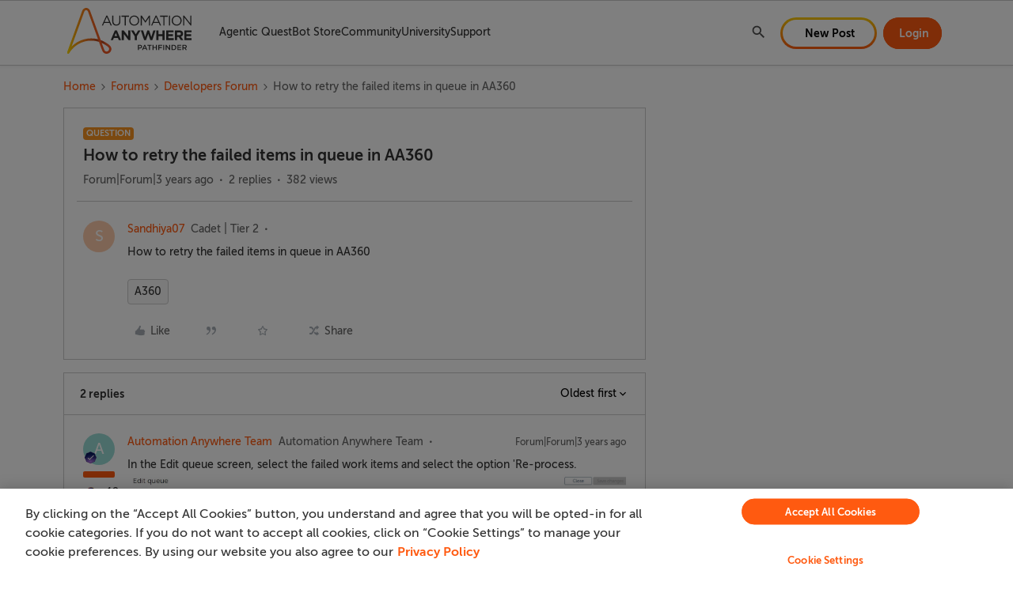

--- FILE ---
content_type: text/html; charset=UTF-8
request_url: https://community.automationanywhere.com/developers-forum-36/how-to-retry-the-failed-items-in-queue-in-aa360-8625
body_size: 39128
content:
<!DOCTYPE html>
<html lang="en">
<head>
                        <meta name="robots" content="index, follow" />
                    <!-- keep the below link in SSI for Algolia search engine -->
<!-- https://aai-community.s3.us-west-2.amazonaws.com/custom_tps-head-temp.html -->

<!-- keep the below link in SSI for SU search engine -->
<!-- https://aai-community.s3.us-west-2.amazonaws.com/custom_tps-head.html -->

<meta name="google" content="notranslate">
<script>
  // Search Unify Feature flag
  const isSearchUnifyEnabled = true;
</script>

<!-- CSP Header -->
<meta
  http-equiv="Content-Security-Policy"
  content="default-src 'self' data: gap: 'unsafe-eval' ws: ; 
        frame-src *.facebook.com *.youtube.com *.doubleclick.net *.googletagmanager.com open.spotify.com spotify.com;
        style-src 'self' 'unsafe-inline' *.amazonaws.com/ *.searchunify.com/ *.cloudfront.net/ *.googleapis.com/ *.cloudflare.com/ *.automationanywhere.com/;
        script-src 'self' 'unsafe-inline' 'unsafe-eval' blob: *.amazonaws.com/ *.searchunify.com/ *.cloudfront.net/ *.jquery.com *.google-analytics.com/ *.googletagmanager.com *.newrelic.com/ *.cookielaw.org/ *.automationanywhere.com/ *.nr-data.net/  *.go-mpulse.net/  *.bing.com https://ml314.com/ *.ml314.com/ https://urldefense.com *.doubleclick.net/ *.crazyegg.com *.facebook.net *.youtube.com *.ads-twitter.com *.marketo.net *.digitaloceanspaces.com *.urldefense.com *.6sc.co *.admatrix.jp *.adroll.com *.licdn.com *.metadata.io/ *.zi-scripts.com/ *.zoominfo.com/;
        media-src 'none'; 
        font-src *;
        connect-src * data:;
        img-src 'self' * data: sfdc: https: http:;"
/>
<!-- End CSP Header -->


<style>
  a.skip-to-content-btn {
   display: none;
  }
</style>
    
        

<meta charset="UTF-8" />
<meta name="viewport" content="width=device-width, initial-scale=1.0" />
<meta name="format-detection" content="telephone=no">
<meta name="HandheldFriendly" content="true" />
<meta http-equiv="X-UA-Compatible" content="ie=edge"><script type="text/javascript">(window.NREUM||(NREUM={})).init={ajax:{deny_list:["bam.nr-data.net"]},feature_flags:["soft_nav"]};(window.NREUM||(NREUM={})).loader_config={licenseKey:"5364be9000",applicationID:"1065649156",browserID:"1103146506"};;/*! For license information please see nr-loader-rum-1.308.0.min.js.LICENSE.txt */
(()=>{var e,t,r={163:(e,t,r)=>{"use strict";r.d(t,{j:()=>E});var n=r(384),i=r(1741);var a=r(2555);r(860).K7.genericEvents;const s="experimental.resources",o="register",c=e=>{if(!e||"string"!=typeof e)return!1;try{document.createDocumentFragment().querySelector(e)}catch{return!1}return!0};var d=r(2614),u=r(944),l=r(8122);const f="[data-nr-mask]",g=e=>(0,l.a)(e,(()=>{const e={feature_flags:[],experimental:{allow_registered_children:!1,resources:!1},mask_selector:"*",block_selector:"[data-nr-block]",mask_input_options:{color:!1,date:!1,"datetime-local":!1,email:!1,month:!1,number:!1,range:!1,search:!1,tel:!1,text:!1,time:!1,url:!1,week:!1,textarea:!1,select:!1,password:!0}};return{ajax:{deny_list:void 0,block_internal:!0,enabled:!0,autoStart:!0},api:{get allow_registered_children(){return e.feature_flags.includes(o)||e.experimental.allow_registered_children},set allow_registered_children(t){e.experimental.allow_registered_children=t},duplicate_registered_data:!1},browser_consent_mode:{enabled:!1},distributed_tracing:{enabled:void 0,exclude_newrelic_header:void 0,cors_use_newrelic_header:void 0,cors_use_tracecontext_headers:void 0,allowed_origins:void 0},get feature_flags(){return e.feature_flags},set feature_flags(t){e.feature_flags=t},generic_events:{enabled:!0,autoStart:!0},harvest:{interval:30},jserrors:{enabled:!0,autoStart:!0},logging:{enabled:!0,autoStart:!0},metrics:{enabled:!0,autoStart:!0},obfuscate:void 0,page_action:{enabled:!0},page_view_event:{enabled:!0,autoStart:!0},page_view_timing:{enabled:!0,autoStart:!0},performance:{capture_marks:!1,capture_measures:!1,capture_detail:!0,resources:{get enabled(){return e.feature_flags.includes(s)||e.experimental.resources},set enabled(t){e.experimental.resources=t},asset_types:[],first_party_domains:[],ignore_newrelic:!0}},privacy:{cookies_enabled:!0},proxy:{assets:void 0,beacon:void 0},session:{expiresMs:d.wk,inactiveMs:d.BB},session_replay:{autoStart:!0,enabled:!1,preload:!1,sampling_rate:10,error_sampling_rate:100,collect_fonts:!1,inline_images:!1,fix_stylesheets:!0,mask_all_inputs:!0,get mask_text_selector(){return e.mask_selector},set mask_text_selector(t){c(t)?e.mask_selector="".concat(t,",").concat(f):""===t||null===t?e.mask_selector=f:(0,u.R)(5,t)},get block_class(){return"nr-block"},get ignore_class(){return"nr-ignore"},get mask_text_class(){return"nr-mask"},get block_selector(){return e.block_selector},set block_selector(t){c(t)?e.block_selector+=",".concat(t):""!==t&&(0,u.R)(6,t)},get mask_input_options(){return e.mask_input_options},set mask_input_options(t){t&&"object"==typeof t?e.mask_input_options={...t,password:!0}:(0,u.R)(7,t)}},session_trace:{enabled:!0,autoStart:!0},soft_navigations:{enabled:!0,autoStart:!0},spa:{enabled:!0,autoStart:!0},ssl:void 0,user_actions:{enabled:!0,elementAttributes:["id","className","tagName","type"]}}})());var p=r(6154),m=r(9324);let h=0;const v={buildEnv:m.F3,distMethod:m.Xs,version:m.xv,originTime:p.WN},b={consented:!1},y={appMetadata:{},get consented(){return this.session?.state?.consent||b.consented},set consented(e){b.consented=e},customTransaction:void 0,denyList:void 0,disabled:!1,harvester:void 0,isolatedBacklog:!1,isRecording:!1,loaderType:void 0,maxBytes:3e4,obfuscator:void 0,onerror:void 0,ptid:void 0,releaseIds:{},session:void 0,timeKeeper:void 0,registeredEntities:[],jsAttributesMetadata:{bytes:0},get harvestCount(){return++h}},_=e=>{const t=(0,l.a)(e,y),r=Object.keys(v).reduce((e,t)=>(e[t]={value:v[t],writable:!1,configurable:!0,enumerable:!0},e),{});return Object.defineProperties(t,r)};var w=r(5701);const x=e=>{const t=e.startsWith("http");e+="/",r.p=t?e:"https://"+e};var R=r(7836),k=r(3241);const A={accountID:void 0,trustKey:void 0,agentID:void 0,licenseKey:void 0,applicationID:void 0,xpid:void 0},S=e=>(0,l.a)(e,A),T=new Set;function E(e,t={},r,s){let{init:o,info:c,loader_config:d,runtime:u={},exposed:l=!0}=t;if(!c){const e=(0,n.pV)();o=e.init,c=e.info,d=e.loader_config}e.init=g(o||{}),e.loader_config=S(d||{}),c.jsAttributes??={},p.bv&&(c.jsAttributes.isWorker=!0),e.info=(0,a.D)(c);const f=e.init,m=[c.beacon,c.errorBeacon];T.has(e.agentIdentifier)||(f.proxy.assets&&(x(f.proxy.assets),m.push(f.proxy.assets)),f.proxy.beacon&&m.push(f.proxy.beacon),e.beacons=[...m],function(e){const t=(0,n.pV)();Object.getOwnPropertyNames(i.W.prototype).forEach(r=>{const n=i.W.prototype[r];if("function"!=typeof n||"constructor"===n)return;let a=t[r];e[r]&&!1!==e.exposed&&"micro-agent"!==e.runtime?.loaderType&&(t[r]=(...t)=>{const n=e[r](...t);return a?a(...t):n})})}(e),(0,n.US)("activatedFeatures",w.B)),u.denyList=[...f.ajax.deny_list||[],...f.ajax.block_internal?m:[]],u.ptid=e.agentIdentifier,u.loaderType=r,e.runtime=_(u),T.has(e.agentIdentifier)||(e.ee=R.ee.get(e.agentIdentifier),e.exposed=l,(0,k.W)({agentIdentifier:e.agentIdentifier,drained:!!w.B?.[e.agentIdentifier],type:"lifecycle",name:"initialize",feature:void 0,data:e.config})),T.add(e.agentIdentifier)}},384:(e,t,r)=>{"use strict";r.d(t,{NT:()=>s,US:()=>u,Zm:()=>o,bQ:()=>d,dV:()=>c,pV:()=>l});var n=r(6154),i=r(1863),a=r(1910);const s={beacon:"bam.nr-data.net",errorBeacon:"bam.nr-data.net"};function o(){return n.gm.NREUM||(n.gm.NREUM={}),void 0===n.gm.newrelic&&(n.gm.newrelic=n.gm.NREUM),n.gm.NREUM}function c(){let e=o();return e.o||(e.o={ST:n.gm.setTimeout,SI:n.gm.setImmediate||n.gm.setInterval,CT:n.gm.clearTimeout,XHR:n.gm.XMLHttpRequest,REQ:n.gm.Request,EV:n.gm.Event,PR:n.gm.Promise,MO:n.gm.MutationObserver,FETCH:n.gm.fetch,WS:n.gm.WebSocket},(0,a.i)(...Object.values(e.o))),e}function d(e,t){let r=o();r.initializedAgents??={},t.initializedAt={ms:(0,i.t)(),date:new Date},r.initializedAgents[e]=t}function u(e,t){o()[e]=t}function l(){return function(){let e=o();const t=e.info||{};e.info={beacon:s.beacon,errorBeacon:s.errorBeacon,...t}}(),function(){let e=o();const t=e.init||{};e.init={...t}}(),c(),function(){let e=o();const t=e.loader_config||{};e.loader_config={...t}}(),o()}},782:(e,t,r)=>{"use strict";r.d(t,{T:()=>n});const n=r(860).K7.pageViewTiming},860:(e,t,r)=>{"use strict";r.d(t,{$J:()=>u,K7:()=>c,P3:()=>d,XX:()=>i,Yy:()=>o,df:()=>a,qY:()=>n,v4:()=>s});const n="events",i="jserrors",a="browser/blobs",s="rum",o="browser/logs",c={ajax:"ajax",genericEvents:"generic_events",jserrors:i,logging:"logging",metrics:"metrics",pageAction:"page_action",pageViewEvent:"page_view_event",pageViewTiming:"page_view_timing",sessionReplay:"session_replay",sessionTrace:"session_trace",softNav:"soft_navigations",spa:"spa"},d={[c.pageViewEvent]:1,[c.pageViewTiming]:2,[c.metrics]:3,[c.jserrors]:4,[c.spa]:5,[c.ajax]:6,[c.sessionTrace]:7,[c.softNav]:8,[c.sessionReplay]:9,[c.logging]:10,[c.genericEvents]:11},u={[c.pageViewEvent]:s,[c.pageViewTiming]:n,[c.ajax]:n,[c.spa]:n,[c.softNav]:n,[c.metrics]:i,[c.jserrors]:i,[c.sessionTrace]:a,[c.sessionReplay]:a,[c.logging]:o,[c.genericEvents]:"ins"}},944:(e,t,r)=>{"use strict";r.d(t,{R:()=>i});var n=r(3241);function i(e,t){"function"==typeof console.debug&&(console.debug("New Relic Warning: https://github.com/newrelic/newrelic-browser-agent/blob/main/docs/warning-codes.md#".concat(e),t),(0,n.W)({agentIdentifier:null,drained:null,type:"data",name:"warn",feature:"warn",data:{code:e,secondary:t}}))}},1687:(e,t,r)=>{"use strict";r.d(t,{Ak:()=>d,Ze:()=>f,x3:()=>u});var n=r(3241),i=r(7836),a=r(3606),s=r(860),o=r(2646);const c={};function d(e,t){const r={staged:!1,priority:s.P3[t]||0};l(e),c[e].get(t)||c[e].set(t,r)}function u(e,t){e&&c[e]&&(c[e].get(t)&&c[e].delete(t),p(e,t,!1),c[e].size&&g(e))}function l(e){if(!e)throw new Error("agentIdentifier required");c[e]||(c[e]=new Map)}function f(e="",t="feature",r=!1){if(l(e),!e||!c[e].get(t)||r)return p(e,t);c[e].get(t).staged=!0,g(e)}function g(e){const t=Array.from(c[e]);t.every(([e,t])=>t.staged)&&(t.sort((e,t)=>e[1].priority-t[1].priority),t.forEach(([t])=>{c[e].delete(t),p(e,t)}))}function p(e,t,r=!0){const s=e?i.ee.get(e):i.ee,c=a.i.handlers;if(!s.aborted&&s.backlog&&c){if((0,n.W)({agentIdentifier:e,type:"lifecycle",name:"drain",feature:t}),r){const e=s.backlog[t],r=c[t];if(r){for(let t=0;e&&t<e.length;++t)m(e[t],r);Object.entries(r).forEach(([e,t])=>{Object.values(t||{}).forEach(t=>{t[0]?.on&&t[0]?.context()instanceof o.y&&t[0].on(e,t[1])})})}}s.isolatedBacklog||delete c[t],s.backlog[t]=null,s.emit("drain-"+t,[])}}function m(e,t){var r=e[1];Object.values(t[r]||{}).forEach(t=>{var r=e[0];if(t[0]===r){var n=t[1],i=e[3],a=e[2];n.apply(i,a)}})}},1738:(e,t,r)=>{"use strict";r.d(t,{U:()=>g,Y:()=>f});var n=r(3241),i=r(9908),a=r(1863),s=r(944),o=r(5701),c=r(3969),d=r(8362),u=r(860),l=r(4261);function f(e,t,r,a){const f=a||r;!f||f[e]&&f[e]!==d.d.prototype[e]||(f[e]=function(){(0,i.p)(c.xV,["API/"+e+"/called"],void 0,u.K7.metrics,r.ee),(0,n.W)({agentIdentifier:r.agentIdentifier,drained:!!o.B?.[r.agentIdentifier],type:"data",name:"api",feature:l.Pl+e,data:{}});try{return t.apply(this,arguments)}catch(e){(0,s.R)(23,e)}})}function g(e,t,r,n,s){const o=e.info;null===r?delete o.jsAttributes[t]:o.jsAttributes[t]=r,(s||null===r)&&(0,i.p)(l.Pl+n,[(0,a.t)(),t,r],void 0,"session",e.ee)}},1741:(e,t,r)=>{"use strict";r.d(t,{W:()=>a});var n=r(944),i=r(4261);class a{#e(e,...t){if(this[e]!==a.prototype[e])return this[e](...t);(0,n.R)(35,e)}addPageAction(e,t){return this.#e(i.hG,e,t)}register(e){return this.#e(i.eY,e)}recordCustomEvent(e,t){return this.#e(i.fF,e,t)}setPageViewName(e,t){return this.#e(i.Fw,e,t)}setCustomAttribute(e,t,r){return this.#e(i.cD,e,t,r)}noticeError(e,t){return this.#e(i.o5,e,t)}setUserId(e,t=!1){return this.#e(i.Dl,e,t)}setApplicationVersion(e){return this.#e(i.nb,e)}setErrorHandler(e){return this.#e(i.bt,e)}addRelease(e,t){return this.#e(i.k6,e,t)}log(e,t){return this.#e(i.$9,e,t)}start(){return this.#e(i.d3)}finished(e){return this.#e(i.BL,e)}recordReplay(){return this.#e(i.CH)}pauseReplay(){return this.#e(i.Tb)}addToTrace(e){return this.#e(i.U2,e)}setCurrentRouteName(e){return this.#e(i.PA,e)}interaction(e){return this.#e(i.dT,e)}wrapLogger(e,t,r){return this.#e(i.Wb,e,t,r)}measure(e,t){return this.#e(i.V1,e,t)}consent(e){return this.#e(i.Pv,e)}}},1863:(e,t,r)=>{"use strict";function n(){return Math.floor(performance.now())}r.d(t,{t:()=>n})},1910:(e,t,r)=>{"use strict";r.d(t,{i:()=>a});var n=r(944);const i=new Map;function a(...e){return e.every(e=>{if(i.has(e))return i.get(e);const t="function"==typeof e?e.toString():"",r=t.includes("[native code]"),a=t.includes("nrWrapper");return r||a||(0,n.R)(64,e?.name||t),i.set(e,r),r})}},2555:(e,t,r)=>{"use strict";r.d(t,{D:()=>o,f:()=>s});var n=r(384),i=r(8122);const a={beacon:n.NT.beacon,errorBeacon:n.NT.errorBeacon,licenseKey:void 0,applicationID:void 0,sa:void 0,queueTime:void 0,applicationTime:void 0,ttGuid:void 0,user:void 0,account:void 0,product:void 0,extra:void 0,jsAttributes:{},userAttributes:void 0,atts:void 0,transactionName:void 0,tNamePlain:void 0};function s(e){try{return!!e.licenseKey&&!!e.errorBeacon&&!!e.applicationID}catch(e){return!1}}const o=e=>(0,i.a)(e,a)},2614:(e,t,r)=>{"use strict";r.d(t,{BB:()=>s,H3:()=>n,g:()=>d,iL:()=>c,tS:()=>o,uh:()=>i,wk:()=>a});const n="NRBA",i="SESSION",a=144e5,s=18e5,o={STARTED:"session-started",PAUSE:"session-pause",RESET:"session-reset",RESUME:"session-resume",UPDATE:"session-update"},c={SAME_TAB:"same-tab",CROSS_TAB:"cross-tab"},d={OFF:0,FULL:1,ERROR:2}},2646:(e,t,r)=>{"use strict";r.d(t,{y:()=>n});class n{constructor(e){this.contextId=e}}},2843:(e,t,r)=>{"use strict";r.d(t,{G:()=>a,u:()=>i});var n=r(3878);function i(e,t=!1,r,i){(0,n.DD)("visibilitychange",function(){if(t)return void("hidden"===document.visibilityState&&e());e(document.visibilityState)},r,i)}function a(e,t,r){(0,n.sp)("pagehide",e,t,r)}},3241:(e,t,r)=>{"use strict";r.d(t,{W:()=>a});var n=r(6154);const i="newrelic";function a(e={}){try{n.gm.dispatchEvent(new CustomEvent(i,{detail:e}))}catch(e){}}},3606:(e,t,r)=>{"use strict";r.d(t,{i:()=>a});var n=r(9908);a.on=s;var i=a.handlers={};function a(e,t,r,a){s(a||n.d,i,e,t,r)}function s(e,t,r,i,a){a||(a="feature"),e||(e=n.d);var s=t[a]=t[a]||{};(s[r]=s[r]||[]).push([e,i])}},3878:(e,t,r)=>{"use strict";function n(e,t){return{capture:e,passive:!1,signal:t}}function i(e,t,r=!1,i){window.addEventListener(e,t,n(r,i))}function a(e,t,r=!1,i){document.addEventListener(e,t,n(r,i))}r.d(t,{DD:()=>a,jT:()=>n,sp:()=>i})},3969:(e,t,r)=>{"use strict";r.d(t,{TZ:()=>n,XG:()=>o,rs:()=>i,xV:()=>s,z_:()=>a});const n=r(860).K7.metrics,i="sm",a="cm",s="storeSupportabilityMetrics",o="storeEventMetrics"},4234:(e,t,r)=>{"use strict";r.d(t,{W:()=>a});var n=r(7836),i=r(1687);class a{constructor(e,t){this.agentIdentifier=e,this.ee=n.ee.get(e),this.featureName=t,this.blocked=!1}deregisterDrain(){(0,i.x3)(this.agentIdentifier,this.featureName)}}},4261:(e,t,r)=>{"use strict";r.d(t,{$9:()=>d,BL:()=>o,CH:()=>g,Dl:()=>_,Fw:()=>y,PA:()=>h,Pl:()=>n,Pv:()=>k,Tb:()=>l,U2:()=>a,V1:()=>R,Wb:()=>x,bt:()=>b,cD:()=>v,d3:()=>w,dT:()=>c,eY:()=>p,fF:()=>f,hG:()=>i,k6:()=>s,nb:()=>m,o5:()=>u});const n="api-",i="addPageAction",a="addToTrace",s="addRelease",o="finished",c="interaction",d="log",u="noticeError",l="pauseReplay",f="recordCustomEvent",g="recordReplay",p="register",m="setApplicationVersion",h="setCurrentRouteName",v="setCustomAttribute",b="setErrorHandler",y="setPageViewName",_="setUserId",w="start",x="wrapLogger",R="measure",k="consent"},5289:(e,t,r)=>{"use strict";r.d(t,{GG:()=>s,Qr:()=>c,sB:()=>o});var n=r(3878),i=r(6389);function a(){return"undefined"==typeof document||"complete"===document.readyState}function s(e,t){if(a())return e();const r=(0,i.J)(e),s=setInterval(()=>{a()&&(clearInterval(s),r())},500);(0,n.sp)("load",r,t)}function o(e){if(a())return e();(0,n.DD)("DOMContentLoaded",e)}function c(e){if(a())return e();(0,n.sp)("popstate",e)}},5607:(e,t,r)=>{"use strict";r.d(t,{W:()=>n});const n=(0,r(9566).bz)()},5701:(e,t,r)=>{"use strict";r.d(t,{B:()=>a,t:()=>s});var n=r(3241);const i=new Set,a={};function s(e,t){const r=t.agentIdentifier;a[r]??={},e&&"object"==typeof e&&(i.has(r)||(t.ee.emit("rumresp",[e]),a[r]=e,i.add(r),(0,n.W)({agentIdentifier:r,loaded:!0,drained:!0,type:"lifecycle",name:"load",feature:void 0,data:e})))}},6154:(e,t,r)=>{"use strict";r.d(t,{OF:()=>c,RI:()=>i,WN:()=>u,bv:()=>a,eN:()=>l,gm:()=>s,mw:()=>o,sb:()=>d});var n=r(1863);const i="undefined"!=typeof window&&!!window.document,a="undefined"!=typeof WorkerGlobalScope&&("undefined"!=typeof self&&self instanceof WorkerGlobalScope&&self.navigator instanceof WorkerNavigator||"undefined"!=typeof globalThis&&globalThis instanceof WorkerGlobalScope&&globalThis.navigator instanceof WorkerNavigator),s=i?window:"undefined"!=typeof WorkerGlobalScope&&("undefined"!=typeof self&&self instanceof WorkerGlobalScope&&self||"undefined"!=typeof globalThis&&globalThis instanceof WorkerGlobalScope&&globalThis),o=Boolean("hidden"===s?.document?.visibilityState),c=/iPad|iPhone|iPod/.test(s.navigator?.userAgent),d=c&&"undefined"==typeof SharedWorker,u=((()=>{const e=s.navigator?.userAgent?.match(/Firefox[/\s](\d+\.\d+)/);Array.isArray(e)&&e.length>=2&&e[1]})(),Date.now()-(0,n.t)()),l=()=>"undefined"!=typeof PerformanceNavigationTiming&&s?.performance?.getEntriesByType("navigation")?.[0]?.responseStart},6389:(e,t,r)=>{"use strict";function n(e,t=500,r={}){const n=r?.leading||!1;let i;return(...r)=>{n&&void 0===i&&(e.apply(this,r),i=setTimeout(()=>{i=clearTimeout(i)},t)),n||(clearTimeout(i),i=setTimeout(()=>{e.apply(this,r)},t))}}function i(e){let t=!1;return(...r)=>{t||(t=!0,e.apply(this,r))}}r.d(t,{J:()=>i,s:()=>n})},6630:(e,t,r)=>{"use strict";r.d(t,{T:()=>n});const n=r(860).K7.pageViewEvent},7699:(e,t,r)=>{"use strict";r.d(t,{It:()=>a,KC:()=>o,No:()=>i,qh:()=>s});var n=r(860);const i=16e3,a=1e6,s="SESSION_ERROR",o={[n.K7.logging]:!0,[n.K7.genericEvents]:!1,[n.K7.jserrors]:!1,[n.K7.ajax]:!1}},7836:(e,t,r)=>{"use strict";r.d(t,{P:()=>o,ee:()=>c});var n=r(384),i=r(8990),a=r(2646),s=r(5607);const o="nr@context:".concat(s.W),c=function e(t,r){var n={},s={},u={},l=!1;try{l=16===r.length&&d.initializedAgents?.[r]?.runtime.isolatedBacklog}catch(e){}var f={on:p,addEventListener:p,removeEventListener:function(e,t){var r=n[e];if(!r)return;for(var i=0;i<r.length;i++)r[i]===t&&r.splice(i,1)},emit:function(e,r,n,i,a){!1!==a&&(a=!0);if(c.aborted&&!i)return;t&&a&&t.emit(e,r,n);var o=g(n);m(e).forEach(e=>{e.apply(o,r)});var d=v()[s[e]];d&&d.push([f,e,r,o]);return o},get:h,listeners:m,context:g,buffer:function(e,t){const r=v();if(t=t||"feature",f.aborted)return;Object.entries(e||{}).forEach(([e,n])=>{s[n]=t,t in r||(r[t]=[])})},abort:function(){f._aborted=!0,Object.keys(f.backlog).forEach(e=>{delete f.backlog[e]})},isBuffering:function(e){return!!v()[s[e]]},debugId:r,backlog:l?{}:t&&"object"==typeof t.backlog?t.backlog:{},isolatedBacklog:l};return Object.defineProperty(f,"aborted",{get:()=>{let e=f._aborted||!1;return e||(t&&(e=t.aborted),e)}}),f;function g(e){return e&&e instanceof a.y?e:e?(0,i.I)(e,o,()=>new a.y(o)):new a.y(o)}function p(e,t){n[e]=m(e).concat(t)}function m(e){return n[e]||[]}function h(t){return u[t]=u[t]||e(f,t)}function v(){return f.backlog}}(void 0,"globalEE"),d=(0,n.Zm)();d.ee||(d.ee=c)},8122:(e,t,r)=>{"use strict";r.d(t,{a:()=>i});var n=r(944);function i(e,t){try{if(!e||"object"!=typeof e)return(0,n.R)(3);if(!t||"object"!=typeof t)return(0,n.R)(4);const r=Object.create(Object.getPrototypeOf(t),Object.getOwnPropertyDescriptors(t)),a=0===Object.keys(r).length?e:r;for(let s in a)if(void 0!==e[s])try{if(null===e[s]){r[s]=null;continue}Array.isArray(e[s])&&Array.isArray(t[s])?r[s]=Array.from(new Set([...e[s],...t[s]])):"object"==typeof e[s]&&"object"==typeof t[s]?r[s]=i(e[s],t[s]):r[s]=e[s]}catch(e){r[s]||(0,n.R)(1,e)}return r}catch(e){(0,n.R)(2,e)}}},8362:(e,t,r)=>{"use strict";r.d(t,{d:()=>a});var n=r(9566),i=r(1741);class a extends i.W{agentIdentifier=(0,n.LA)(16)}},8374:(e,t,r)=>{r.nc=(()=>{try{return document?.currentScript?.nonce}catch(e){}return""})()},8990:(e,t,r)=>{"use strict";r.d(t,{I:()=>i});var n=Object.prototype.hasOwnProperty;function i(e,t,r){if(n.call(e,t))return e[t];var i=r();if(Object.defineProperty&&Object.keys)try{return Object.defineProperty(e,t,{value:i,writable:!0,enumerable:!1}),i}catch(e){}return e[t]=i,i}},9324:(e,t,r)=>{"use strict";r.d(t,{F3:()=>i,Xs:()=>a,xv:()=>n});const n="1.308.0",i="PROD",a="CDN"},9566:(e,t,r)=>{"use strict";r.d(t,{LA:()=>o,bz:()=>s});var n=r(6154);const i="xxxxxxxx-xxxx-4xxx-yxxx-xxxxxxxxxxxx";function a(e,t){return e?15&e[t]:16*Math.random()|0}function s(){const e=n.gm?.crypto||n.gm?.msCrypto;let t,r=0;return e&&e.getRandomValues&&(t=e.getRandomValues(new Uint8Array(30))),i.split("").map(e=>"x"===e?a(t,r++).toString(16):"y"===e?(3&a()|8).toString(16):e).join("")}function o(e){const t=n.gm?.crypto||n.gm?.msCrypto;let r,i=0;t&&t.getRandomValues&&(r=t.getRandomValues(new Uint8Array(e)));const s=[];for(var o=0;o<e;o++)s.push(a(r,i++).toString(16));return s.join("")}},9908:(e,t,r)=>{"use strict";r.d(t,{d:()=>n,p:()=>i});var n=r(7836).ee.get("handle");function i(e,t,r,i,a){a?(a.buffer([e],i),a.emit(e,t,r)):(n.buffer([e],i),n.emit(e,t,r))}}},n={};function i(e){var t=n[e];if(void 0!==t)return t.exports;var a=n[e]={exports:{}};return r[e](a,a.exports,i),a.exports}i.m=r,i.d=(e,t)=>{for(var r in t)i.o(t,r)&&!i.o(e,r)&&Object.defineProperty(e,r,{enumerable:!0,get:t[r]})},i.f={},i.e=e=>Promise.all(Object.keys(i.f).reduce((t,r)=>(i.f[r](e,t),t),[])),i.u=e=>"nr-rum-1.308.0.min.js",i.o=(e,t)=>Object.prototype.hasOwnProperty.call(e,t),e={},t="NRBA-1.308.0.PROD:",i.l=(r,n,a,s)=>{if(e[r])e[r].push(n);else{var o,c;if(void 0!==a)for(var d=document.getElementsByTagName("script"),u=0;u<d.length;u++){var l=d[u];if(l.getAttribute("src")==r||l.getAttribute("data-webpack")==t+a){o=l;break}}if(!o){c=!0;var f={296:"sha512-+MIMDsOcckGXa1EdWHqFNv7P+JUkd5kQwCBr3KE6uCvnsBNUrdSt4a/3/L4j4TxtnaMNjHpza2/erNQbpacJQA=="};(o=document.createElement("script")).charset="utf-8",i.nc&&o.setAttribute("nonce",i.nc),o.setAttribute("data-webpack",t+a),o.src=r,0!==o.src.indexOf(window.location.origin+"/")&&(o.crossOrigin="anonymous"),f[s]&&(o.integrity=f[s])}e[r]=[n];var g=(t,n)=>{o.onerror=o.onload=null,clearTimeout(p);var i=e[r];if(delete e[r],o.parentNode&&o.parentNode.removeChild(o),i&&i.forEach(e=>e(n)),t)return t(n)},p=setTimeout(g.bind(null,void 0,{type:"timeout",target:o}),12e4);o.onerror=g.bind(null,o.onerror),o.onload=g.bind(null,o.onload),c&&document.head.appendChild(o)}},i.r=e=>{"undefined"!=typeof Symbol&&Symbol.toStringTag&&Object.defineProperty(e,Symbol.toStringTag,{value:"Module"}),Object.defineProperty(e,"__esModule",{value:!0})},i.p="https://js-agent.newrelic.com/",(()=>{var e={374:0,840:0};i.f.j=(t,r)=>{var n=i.o(e,t)?e[t]:void 0;if(0!==n)if(n)r.push(n[2]);else{var a=new Promise((r,i)=>n=e[t]=[r,i]);r.push(n[2]=a);var s=i.p+i.u(t),o=new Error;i.l(s,r=>{if(i.o(e,t)&&(0!==(n=e[t])&&(e[t]=void 0),n)){var a=r&&("load"===r.type?"missing":r.type),s=r&&r.target&&r.target.src;o.message="Loading chunk "+t+" failed: ("+a+": "+s+")",o.name="ChunkLoadError",o.type=a,o.request=s,n[1](o)}},"chunk-"+t,t)}};var t=(t,r)=>{var n,a,[s,o,c]=r,d=0;if(s.some(t=>0!==e[t])){for(n in o)i.o(o,n)&&(i.m[n]=o[n]);if(c)c(i)}for(t&&t(r);d<s.length;d++)a=s[d],i.o(e,a)&&e[a]&&e[a][0](),e[a]=0},r=self["webpackChunk:NRBA-1.308.0.PROD"]=self["webpackChunk:NRBA-1.308.0.PROD"]||[];r.forEach(t.bind(null,0)),r.push=t.bind(null,r.push.bind(r))})(),(()=>{"use strict";i(8374);var e=i(8362),t=i(860);const r=Object.values(t.K7);var n=i(163);var a=i(9908),s=i(1863),o=i(4261),c=i(1738);var d=i(1687),u=i(4234),l=i(5289),f=i(6154),g=i(944),p=i(384);const m=e=>f.RI&&!0===e?.privacy.cookies_enabled;function h(e){return!!(0,p.dV)().o.MO&&m(e)&&!0===e?.session_trace.enabled}var v=i(6389),b=i(7699);class y extends u.W{constructor(e,t){super(e.agentIdentifier,t),this.agentRef=e,this.abortHandler=void 0,this.featAggregate=void 0,this.loadedSuccessfully=void 0,this.onAggregateImported=new Promise(e=>{this.loadedSuccessfully=e}),this.deferred=Promise.resolve(),!1===e.init[this.featureName].autoStart?this.deferred=new Promise((t,r)=>{this.ee.on("manual-start-all",(0,v.J)(()=>{(0,d.Ak)(e.agentIdentifier,this.featureName),t()}))}):(0,d.Ak)(e.agentIdentifier,t)}importAggregator(e,t,r={}){if(this.featAggregate)return;const n=async()=>{let n;await this.deferred;try{if(m(e.init)){const{setupAgentSession:t}=await i.e(296).then(i.bind(i,3305));n=t(e)}}catch(e){(0,g.R)(20,e),this.ee.emit("internal-error",[e]),(0,a.p)(b.qh,[e],void 0,this.featureName,this.ee)}try{if(!this.#t(this.featureName,n,e.init))return(0,d.Ze)(this.agentIdentifier,this.featureName),void this.loadedSuccessfully(!1);const{Aggregate:i}=await t();this.featAggregate=new i(e,r),e.runtime.harvester.initializedAggregates.push(this.featAggregate),this.loadedSuccessfully(!0)}catch(e){(0,g.R)(34,e),this.abortHandler?.(),(0,d.Ze)(this.agentIdentifier,this.featureName,!0),this.loadedSuccessfully(!1),this.ee&&this.ee.abort()}};f.RI?(0,l.GG)(()=>n(),!0):n()}#t(e,r,n){if(this.blocked)return!1;switch(e){case t.K7.sessionReplay:return h(n)&&!!r;case t.K7.sessionTrace:return!!r;default:return!0}}}var _=i(6630),w=i(2614),x=i(3241);class R extends y{static featureName=_.T;constructor(e){var t;super(e,_.T),this.setupInspectionEvents(e.agentIdentifier),t=e,(0,c.Y)(o.Fw,function(e,r){"string"==typeof e&&("/"!==e.charAt(0)&&(e="/"+e),t.runtime.customTransaction=(r||"http://custom.transaction")+e,(0,a.p)(o.Pl+o.Fw,[(0,s.t)()],void 0,void 0,t.ee))},t),this.importAggregator(e,()=>i.e(296).then(i.bind(i,3943)))}setupInspectionEvents(e){const t=(t,r)=>{t&&(0,x.W)({agentIdentifier:e,timeStamp:t.timeStamp,loaded:"complete"===t.target.readyState,type:"window",name:r,data:t.target.location+""})};(0,l.sB)(e=>{t(e,"DOMContentLoaded")}),(0,l.GG)(e=>{t(e,"load")}),(0,l.Qr)(e=>{t(e,"navigate")}),this.ee.on(w.tS.UPDATE,(t,r)=>{(0,x.W)({agentIdentifier:e,type:"lifecycle",name:"session",data:r})})}}class k extends e.d{constructor(e){var t;(super(),f.gm)?(this.features={},(0,p.bQ)(this.agentIdentifier,this),this.desiredFeatures=new Set(e.features||[]),this.desiredFeatures.add(R),(0,n.j)(this,e,e.loaderType||"agent"),t=this,(0,c.Y)(o.cD,function(e,r,n=!1){if("string"==typeof e){if(["string","number","boolean"].includes(typeof r)||null===r)return(0,c.U)(t,e,r,o.cD,n);(0,g.R)(40,typeof r)}else(0,g.R)(39,typeof e)},t),function(e){(0,c.Y)(o.Dl,function(t,r=!1){if("string"!=typeof t&&null!==t)return void(0,g.R)(41,typeof t);const n=e.info.jsAttributes["enduser.id"];r&&null!=n&&n!==t?(0,a.p)(o.Pl+"setUserIdAndResetSession",[t],void 0,"session",e.ee):(0,c.U)(e,"enduser.id",t,o.Dl,!0)},e)}(this),function(e){(0,c.Y)(o.nb,function(t){if("string"==typeof t||null===t)return(0,c.U)(e,"application.version",t,o.nb,!1);(0,g.R)(42,typeof t)},e)}(this),function(e){(0,c.Y)(o.d3,function(){e.ee.emit("manual-start-all")},e)}(this),function(e){(0,c.Y)(o.Pv,function(t=!0){if("boolean"==typeof t){if((0,a.p)(o.Pl+o.Pv,[t],void 0,"session",e.ee),e.runtime.consented=t,t){const t=e.features.page_view_event;t.onAggregateImported.then(e=>{const r=t.featAggregate;e&&!r.sentRum&&r.sendRum()})}}else(0,g.R)(65,typeof t)},e)}(this),this.run()):(0,g.R)(21)}get config(){return{info:this.info,init:this.init,loader_config:this.loader_config,runtime:this.runtime}}get api(){return this}run(){try{const e=function(e){const t={};return r.forEach(r=>{t[r]=!!e[r]?.enabled}),t}(this.init),n=[...this.desiredFeatures];n.sort((e,r)=>t.P3[e.featureName]-t.P3[r.featureName]),n.forEach(r=>{if(!e[r.featureName]&&r.featureName!==t.K7.pageViewEvent)return;if(r.featureName===t.K7.spa)return void(0,g.R)(67);const n=function(e){switch(e){case t.K7.ajax:return[t.K7.jserrors];case t.K7.sessionTrace:return[t.K7.ajax,t.K7.pageViewEvent];case t.K7.sessionReplay:return[t.K7.sessionTrace];case t.K7.pageViewTiming:return[t.K7.pageViewEvent];default:return[]}}(r.featureName).filter(e=>!(e in this.features));n.length>0&&(0,g.R)(36,{targetFeature:r.featureName,missingDependencies:n}),this.features[r.featureName]=new r(this)})}catch(e){(0,g.R)(22,e);for(const e in this.features)this.features[e].abortHandler?.();const t=(0,p.Zm)();delete t.initializedAgents[this.agentIdentifier]?.features,delete this.sharedAggregator;return t.ee.get(this.agentIdentifier).abort(),!1}}}var A=i(2843),S=i(782);class T extends y{static featureName=S.T;constructor(e){super(e,S.T),f.RI&&((0,A.u)(()=>(0,a.p)("docHidden",[(0,s.t)()],void 0,S.T,this.ee),!0),(0,A.G)(()=>(0,a.p)("winPagehide",[(0,s.t)()],void 0,S.T,this.ee)),this.importAggregator(e,()=>i.e(296).then(i.bind(i,2117))))}}var E=i(3969);class I extends y{static featureName=E.TZ;constructor(e){super(e,E.TZ),f.RI&&document.addEventListener("securitypolicyviolation",e=>{(0,a.p)(E.xV,["Generic/CSPViolation/Detected"],void 0,this.featureName,this.ee)}),this.importAggregator(e,()=>i.e(296).then(i.bind(i,9623)))}}new k({features:[R,T,I],loaderType:"lite"})})()})();</script>

<link rel="shortcut icon" type="image/png" href="https://uploads-us-west-2.insided.com/automationanywhere-en/attachment/932f2cc9-fbf6-45d1-b829-be4651d0e0c8.webp" />
<title>How to retry the failed items in queue in AA360 | Community</title>
<meta name="description" content="How to retry the failed items in queue in AA360">

<meta property="og:title" content="How to retry the failed items in queue in AA360 | Community"/>
<meta property="og:type" content="article" />
<meta property="og:url" content="https://community.automationanywhere.com/developers-forum-36/how-to-retry-the-failed-items-in-queue-in-aa360-8625"/>
<meta property="og:description" content="How to retry the failed items in queue in AA360" />
<meta property="og:image" content="https://uploads-us-west-2.insided.com/automationanywhere-en/attachment/3f92e51e-503b-4f21-a236-08d8409e062c_thumb.jpg"/>
<meta property="og:image:secure_url" content="https://uploads-us-west-2.insided.com/automationanywhere-en/attachment/3f92e51e-503b-4f21-a236-08d8409e062c_thumb.jpg"/>


    <link rel="canonical" href="https://community.automationanywhere.com/developers-forum-36/how-to-retry-the-failed-items-in-queue-in-aa360-8625" />

        
<style id="css-variables">@font-face{ font-family:Roboto; src:url(https://d2cn40jarzxub5.cloudfront.net/_fonts/fonts/roboto/bold/Roboto-Bold-webfont.eot); src:url(https://d2cn40jarzxub5.cloudfront.net/_fonts/fonts/roboto/bold/Roboto-Bold-webfont.eot#iefix) format("embedded-opentype"),url(https://d2cn40jarzxub5.cloudfront.net/_fonts/fonts/roboto/bold/Roboto-Bold-webfont.woff) format("woff"),url(https://d2cn40jarzxub5.cloudfront.net/_fonts/fonts/roboto/bold/Roboto-Bold-webfont.ttf) format("truetype"),url(https://d2cn40jarzxub5.cloudfront.net/_fonts/fonts/roboto/bold/Roboto-Bold-webfont.svg#2dumbregular) format("svg"); font-style:normal; font-weight:700 } @font-face{ font-family:Roboto; src:url(https://d2cn40jarzxub5.cloudfront.net/_fonts/fonts/roboto/bolditalic/Roboto-BoldItalic-webfont.eot); src:url(https://d2cn40jarzxub5.cloudfront.net/_fonts/fonts/roboto/bolditalic/Roboto-BoldItalic-webfont.eot#iefix) format("embedded-opentype"),url(https://d2cn40jarzxub5.cloudfront.net/_fonts/fonts/roboto/bolditalic/Roboto-BoldItalic-webfont.woff) format("woff"),url(https://d2cn40jarzxub5.cloudfront.net/_fonts/fonts/roboto/bolditalic/Roboto-BoldItalic-webfont.ttf) format("truetype"),url(https://d2cn40jarzxub5.cloudfront.net/_fonts/fonts/roboto/bolditalic/Roboto-BoldItalic-webfont.svg#2dumbregular) format("svg"); font-style:italic; font-weight:700 } @font-face{ font-family:Roboto; src:url(https://d2cn40jarzxub5.cloudfront.net/_fonts/fonts/fonts/roboto/italic/Roboto-Italic-webfont.eot); src:url(https://d2cn40jarzxub5.cloudfront.net/_fonts/fonts/fonts/roboto/italic/Roboto-Italic-webfont.eot#iefix) format("embedded-opentype"),url(https://d2cn40jarzxub5.cloudfront.net/_fonts/fonts/fonts/roboto/italic/Roboto-Italic-webfont.woff) format("woff"),url(https://d2cn40jarzxub5.cloudfront.net/_fonts/fonts/fonts/roboto/italic/Roboto-Italic-webfont.ttf) format("truetype"),url(https://d2cn40jarzxub5.cloudfront.net/_fonts/fonts/fonts/roboto/italic/Roboto-Italic-webfont.svg#2dumbregular) format("svg"); font-style:italic; font-weight:normal } @font-face{ font-family:Roboto; src:url(https://d2cn40jarzxub5.cloudfront.net/_fonts/fonts/roboto/light/Roboto-Light-webfont.eot); src:url(https://d2cn40jarzxub5.cloudfront.net/_fonts/fonts/roboto/light/Roboto-Light-webfont.eot#iefix) format("embedded-opentype"),url(https://d2cn40jarzxub5.cloudfront.net/_fonts/fonts/roboto/light/Roboto-Light-webfont.woff) format("woff"),url(https://d2cn40jarzxub5.cloudfront.net/_fonts/fonts/roboto/light/Roboto-Light-webfont.ttf) format("truetype"),url(https://d2cn40jarzxub5.cloudfront.net/_fonts/fonts/roboto/light/Roboto-Light-webfont.svg#2dumbregular) format("svg"); font-style:normal; font-weight:300 } @font-face{ font-family:Roboto; src:url(https://d2cn40jarzxub5.cloudfront.net/_fonts/fonts/roboto/medium/Roboto-Medium-webfont.eot); src:url(https://d2cn40jarzxub5.cloudfront.net/_fonts/fonts/roboto/medium/Roboto-Medium-webfont.eot#iefix) format("embedded-opentype"),url(https://d2cn40jarzxub5.cloudfront.net/_fonts/fonts/roboto/medium/Roboto-Medium-webfont.woff) format("woff"),url(https://d2cn40jarzxub5.cloudfront.net/_fonts/fonts/roboto/medium/Roboto-Medium-webfont.ttf) format("truetype"),url(https://d2cn40jarzxub5.cloudfront.net/_fonts/fonts/roboto/medium/Roboto-Medium-webfont.svg#2dumbregular) format("svg"); font-style:normal; font-weight:500 } @font-face{ font-family:Roboto; src:url(https://d2cn40jarzxub5.cloudfront.net/_fonts/fonts/roboto/mediumitalic/Roboto-MediumItalic-webfont.eot); src:url(https://d2cn40jarzxub5.cloudfront.net/_fonts/fonts/roboto/mediumitalic/Roboto-MediumItalic-webfont.eot#iefix) format("embedded-opentype"),url(https://d2cn40jarzxub5.cloudfront.net/_fonts/fonts/roboto/mediumitalic/Roboto-MediumItalic-webfont.woff) format("woff"),url(https://d2cn40jarzxub5.cloudfront.net/_fonts/fonts/roboto/mediumitalic/Roboto-MediumItalic-webfont.ttf) format("truetype"),url(https://d2cn40jarzxub5.cloudfront.net/_fonts/fonts/roboto/mediumitalic/Roboto-MediumItalic-webfont.svg#2dumbregular) format("svg"); font-style:italic; font-weight:500 } @font-face{ font-family:Roboto; src:url(https://d2cn40jarzxub5.cloudfront.net/_fonts/fonts/roboto/regular/Roboto-Regular-webfont.eot); src:url(https://d2cn40jarzxub5.cloudfront.net/_fonts/fonts/roboto/regular/Roboto-Regular-webfont.eot#iefix) format("embedded-opentype"),url(https://d2cn40jarzxub5.cloudfront.net/_fonts/fonts/roboto/regular/Roboto-Regular-webfont.woff) format("woff"),url(https://d2cn40jarzxub5.cloudfront.net/_fonts/fonts/roboto/regular/Roboto-Regular-webfont.ttf) format("truetype"),url(https://d2cn40jarzxub5.cloudfront.net/_fonts/fonts/roboto/regular/Roboto-Regular-webfont.svg#2dumbregular) format("svg"); font-style:normal; font-weight:normal } html {--borderradius-base: 4px;--config--main-border-base-color: #ccccccff;--config--main-button-base-font-color: #1a1a1a;--config--main-button-base-font-family: museo_sans;--config--main-button-base-font-weight: 600;--config--main-button-base-radius: 3px;--config--main-button-base-texttransform: none;--config--main-color-alert: #ed5937ff;--config--main-color-brand: #ff5a10ff;--config--main-color-brand-secondary: #6f5050ff;--config--main-color-contrast: #2aaae1;--config--main-color-day: #f0f2f6;--config--main-color-day-dark: #ededed;--config--main-color-day-light: #fff;--config--main-color-disabled: #f6f8faff;--config--main-color-dusk: #a7aeb5;--config--main-color-dusk-dark: #616a73;--config--main-color-dusk-light: #d5d7db;--config--main-color-highlighted: #B0DFF3;--config--main-color-info: #f79321ff;--config--main-color-night: #333333ff;--config--main-color-night-inverted: #f5f5f5;--config--main-color-night-light: #2b2b2b;--config--main-color-success: #3cb54aff;--config--main-font-base-lineheight: 1.5;--config--main-font-base-stack: museo_sans, 'Museo Sans', montserrat, Arial, sans-serif;--config--main-font-base-style: normal;--config--main-font-base-weight: normal;--config--main-font-secondary: museo_sans, 'Museo Sans';--config--main-fonts: @font-face{ font-family:Roboto; src:url(https://d2cn40jarzxub5.cloudfront.net/_fonts/fonts/roboto/bold/Roboto-Bold-webfont.eot); src:url(https://d2cn40jarzxub5.cloudfront.net/_fonts/fonts/roboto/bold/Roboto-Bold-webfont.eot#iefix) format("embedded-opentype"),url(https://d2cn40jarzxub5.cloudfront.net/_fonts/fonts/roboto/bold/Roboto-Bold-webfont.woff) format("woff"),url(https://d2cn40jarzxub5.cloudfront.net/_fonts/fonts/roboto/bold/Roboto-Bold-webfont.ttf) format("truetype"),url(https://d2cn40jarzxub5.cloudfront.net/_fonts/fonts/roboto/bold/Roboto-Bold-webfont.svg#2dumbregular) format("svg"); font-style:normal; font-weight:700 } @font-face{ font-family:Roboto; src:url(https://d2cn40jarzxub5.cloudfront.net/_fonts/fonts/roboto/bolditalic/Roboto-BoldItalic-webfont.eot); src:url(https://d2cn40jarzxub5.cloudfront.net/_fonts/fonts/roboto/bolditalic/Roboto-BoldItalic-webfont.eot#iefix) format("embedded-opentype"),url(https://d2cn40jarzxub5.cloudfront.net/_fonts/fonts/roboto/bolditalic/Roboto-BoldItalic-webfont.woff) format("woff"),url(https://d2cn40jarzxub5.cloudfront.net/_fonts/fonts/roboto/bolditalic/Roboto-BoldItalic-webfont.ttf) format("truetype"),url(https://d2cn40jarzxub5.cloudfront.net/_fonts/fonts/roboto/bolditalic/Roboto-BoldItalic-webfont.svg#2dumbregular) format("svg"); font-style:italic; font-weight:700 } @font-face{ font-family:Roboto; src:url(https://d2cn40jarzxub5.cloudfront.net/_fonts/fonts/fonts/roboto/italic/Roboto-Italic-webfont.eot); src:url(https://d2cn40jarzxub5.cloudfront.net/_fonts/fonts/fonts/roboto/italic/Roboto-Italic-webfont.eot#iefix) format("embedded-opentype"),url(https://d2cn40jarzxub5.cloudfront.net/_fonts/fonts/fonts/roboto/italic/Roboto-Italic-webfont.woff) format("woff"),url(https://d2cn40jarzxub5.cloudfront.net/_fonts/fonts/fonts/roboto/italic/Roboto-Italic-webfont.ttf) format("truetype"),url(https://d2cn40jarzxub5.cloudfront.net/_fonts/fonts/fonts/roboto/italic/Roboto-Italic-webfont.svg#2dumbregular) format("svg"); font-style:italic; font-weight:normal } @font-face{ font-family:Roboto; src:url(https://d2cn40jarzxub5.cloudfront.net/_fonts/fonts/roboto/light/Roboto-Light-webfont.eot); src:url(https://d2cn40jarzxub5.cloudfront.net/_fonts/fonts/roboto/light/Roboto-Light-webfont.eot#iefix) format("embedded-opentype"),url(https://d2cn40jarzxub5.cloudfront.net/_fonts/fonts/roboto/light/Roboto-Light-webfont.woff) format("woff"),url(https://d2cn40jarzxub5.cloudfront.net/_fonts/fonts/roboto/light/Roboto-Light-webfont.ttf) format("truetype"),url(https://d2cn40jarzxub5.cloudfront.net/_fonts/fonts/roboto/light/Roboto-Light-webfont.svg#2dumbregular) format("svg"); font-style:normal; font-weight:300 } @font-face{ font-family:Roboto; src:url(https://d2cn40jarzxub5.cloudfront.net/_fonts/fonts/roboto/medium/Roboto-Medium-webfont.eot); src:url(https://d2cn40jarzxub5.cloudfront.net/_fonts/fonts/roboto/medium/Roboto-Medium-webfont.eot#iefix) format("embedded-opentype"),url(https://d2cn40jarzxub5.cloudfront.net/_fonts/fonts/roboto/medium/Roboto-Medium-webfont.woff) format("woff"),url(https://d2cn40jarzxub5.cloudfront.net/_fonts/fonts/roboto/medium/Roboto-Medium-webfont.ttf) format("truetype"),url(https://d2cn40jarzxub5.cloudfront.net/_fonts/fonts/roboto/medium/Roboto-Medium-webfont.svg#2dumbregular) format("svg"); font-style:normal; font-weight:500 } @font-face{ font-family:Roboto; src:url(https://d2cn40jarzxub5.cloudfront.net/_fonts/fonts/roboto/mediumitalic/Roboto-MediumItalic-webfont.eot); src:url(https://d2cn40jarzxub5.cloudfront.net/_fonts/fonts/roboto/mediumitalic/Roboto-MediumItalic-webfont.eot#iefix) format("embedded-opentype"),url(https://d2cn40jarzxub5.cloudfront.net/_fonts/fonts/roboto/mediumitalic/Roboto-MediumItalic-webfont.woff) format("woff"),url(https://d2cn40jarzxub5.cloudfront.net/_fonts/fonts/roboto/mediumitalic/Roboto-MediumItalic-webfont.ttf) format("truetype"),url(https://d2cn40jarzxub5.cloudfront.net/_fonts/fonts/roboto/mediumitalic/Roboto-MediumItalic-webfont.svg#2dumbregular) format("svg"); font-style:italic; font-weight:500 } @font-face{ font-family:Roboto; src:url(https://d2cn40jarzxub5.cloudfront.net/_fonts/fonts/roboto/regular/Roboto-Regular-webfont.eot); src:url(https://d2cn40jarzxub5.cloudfront.net/_fonts/fonts/roboto/regular/Roboto-Regular-webfont.eot#iefix) format("embedded-opentype"),url(https://d2cn40jarzxub5.cloudfront.net/_fonts/fonts/roboto/regular/Roboto-Regular-webfont.woff) format("woff"),url(https://d2cn40jarzxub5.cloudfront.net/_fonts/fonts/roboto/regular/Roboto-Regular-webfont.ttf) format("truetype"),url(https://d2cn40jarzxub5.cloudfront.net/_fonts/fonts/roboto/regular/Roboto-Regular-webfont.svg#2dumbregular) format("svg"); font-style:normal; font-weight:normal };--config--main-header-font-weight: 600;--config-anchor-base-color: #ff5a10ff;--config-anchor-base-hover-color: #ff5a10ff;--config-avatar-notification-background-color: #ff5a10ff;--config-body-background-color: #ffffffff;--config-body-wrapper-background-color: transparent;--config-body-wrapper-box-shadow: 0 0 0 transparent;--config-body-wrapper-max-width: 100%;--config-button-cancel-active-background-color: #e6e6e6;--config-button-cancel-active-border-color: #00000020;--config-button-cancel-active-color: #333;--config-button-cancel-background-color: #ffffff;--config-button-cancel-border-color: #00000020;--config-button-cancel-border-radius: 50px;--config-button-cancel-border-width: 2px;--config-button-cancel-box-shadow: 0 0 0 transparent;--config-button-cancel-color: #333;--config-button-cancel-hover-background-color: #e6e6e6;--config-button-cancel-hover-border-color: #00000020;--config-button-cancel-hover-color: #333;--config-button-cta-active-background-color: #ff5a10;--config-button-cta-active-border-color: #ff5a10;--config-button-cta-active-border-width: 2px;--config-button-cta-active-box-shadow: 0 0 0 transparent;--config-button-cta-active-color: #ffffff;--config-button-cta-background-color: #FFFFFF;--config-button-cta-border-color: #ff5a10;--config-button-cta-border-radius: 50px;--config-button-cta-border-width: 2px;--config-button-cta-box-shadow: 0 0 0 transparent;--config-button-cta-color: #ff5a10;--config-button-cta-focus-background-color: #fafafaff;--config-button-cta-focus-border-color: #f54c00ff;--config-button-cta-focus-border-width: 2px;--config-button-cta-focus-color: #ff5a10;--config-button-cta-hover-background-color: #ff5a10;--config-button-cta-hover-border-color: #ff5a10;--config-button-cta-hover-border-width: 2px;--config-button-cta-hover-box-shadow: 0 0 0 transparent;--config-button-cta-hover-color: #ffffff;--config-button-cta-spinner-color: #fff;--config-button-cta-spinner-hover-color: #fff;--config-button-secondary-active-background-color: #ff5a10;--config-button-secondary-active-border-color: #ff5a10;--config-button-secondary-active-border-width: 2px;--config-button-secondary-active-box-shadow: 0 0 0 transparent;--config-button-secondary-active-color: #ffffff;--config-button-secondary-background-color: #ff5a10;--config-button-secondary-border-color: #ff5a10;--config-button-secondary-border-radius: 50px;--config-button-secondary-border-width: 2px;--config-button-secondary-box-shadow: 0 0 0 transparent;--config-button-secondary-color: #fff;--config-button-secondary-focus-background-color: #604545ff;--config-button-secondary-focus-border-color: #604545ff;--config-button-secondary-focus-border-width: 2px;--config-button-secondary-focus-color: #fff;--config-button-secondary-hover-background-color: #ff5a10;--config-button-secondary-hover-border-color: #ff5a10;--config-button-secondary-hover-border-width: 2px;--config-button-secondary-hover-box-shadow: 0 0 0 transparent;--config-button-secondary-hover-color: #ffffff;--config-button-secondary-spinner-color: #fff;--config-button-secondary-spinner-hover-color: #fff;--config-button-toggle-active-background-color: #ff5a10;--config-button-toggle-active-border-color: #ff5a10;--config-button-toggle-active-color: #FFFFFF;--config-button-toggle-background-color: rgba(0,0,0,0);--config-button-toggle-border-color: #ff5a10;--config-button-toggle-border-radius: 50px;--config-button-toggle-border-width: 2px;--config-button-toggle-box-shadow: 0 0 0 transparent;--config-button-toggle-color: #ff5a10;--config-button-toggle-filled-background-color: #ff5a10ff;--config-button-toggle-filled-color: #fff;--config-button-toggle-filled-pseudo-color: #fff;--config-button-toggle-filled-spinner-color: #fff;--config-button-toggle-focus-border-color: #f54c00ff;--config-button-toggle-hover-background-color: #ff5a10;--config-button-toggle-hover-border-color: #ff5a10;--config-button-toggle-hover-color: #FFFFFF;--config-button-toggle-on-active-background-color: #fff;--config-button-toggle-on-active-border-color: #ff5a10;--config-button-toggle-on-active-color: #ff5a10;--config-button-toggle-on-background-color: #ff5a10;--config-button-toggle-on-border-color: #ff5a10;--config-button-toggle-on-border-radius: 50px;--config-button-toggle-on-border-width: 2px;--config-button-toggle-on-box-shadow: 0 0 0 transparent;--config-button-toggle-on-color: #ffffff;--config-button-toggle-on-hover-background-color: #fff;--config-button-toggle-on-hover-border-color: #ff5a10;--config-button-toggle-on-hover-color: #ff5a10;--config-button-toggle-outline-background-color: #ff5a10ff;--config-button-toggle-outline-color: #ff5a10ff;--config-button-toggle-outline-pseudo-color: #ff5a10ff;--config-button-toggle-outline-spinner-color: #ff5a10ff;--config-content-type-article-color: #fff;--config-cookie-modal-background-color: rgba(60,60,60,.9);--config-cookie-modal-color: #fff;--config-create-topic-type-icon-color: #333333ff;--config-cta-close-button-color: #a7aeb5;--config-cta-icon-background-color: #ff5a10ff;--config-cta-icon-check: #fff;--config-editor-comment-toolbar-background-color: #fff;--config-editor-comment-toolbar-button-color: #333333ff;--config-editor-comment-toolbar-button-hover-color: #ff5a10ff;--config-footer-background-color: #333333ff;--config-footer-color: #fff;--config-header-color: #333333ff;--config-header-color-inverted: #f5f5f5;--config-hero-background-position: top left;--config-hero-color: #ff5a10ff;--config-hero-font-weight: bold;--config-hero-stats-background-color: #fff;--config-hero-stats-counter-font-weight: bold;--config-hero-text-shadow: none;--config-input-focus-color: #ff5a10ff;--config-link-base-color: #333333ff;--config-link-base-hover-color: #ff5a10ff;--config-link-hover-decoration: none;--config-main-navigation-background-color: #ffffff;--config-main-navigation-border-bottom-color: #ccccccff;--config-main-navigation-border-top-color: #ccccccff;--config-main-navigation-dropdown-background-color: #fff;--config-main-navigation-dropdown-color: #2b3346;--config-main-navigation-dropdown-font-weight: normal;--config-main-navigation-nav-color: #060606;--config-main-navigation-nav-link-color: #ff5a10;--config-main-navigation-search-placeholder-color: #a7aeb5ff;--config-mention-selector-hover-selected-color: #fff;--config-meta-link-font-weight: normal;--config-meta-link-hover-color: #ff5a10ff;--config-meta-text-color: #666666ff;--config-notification-widget-background-color: #ff5a10ff;--config-notification-widget-color: #ffffffff;--config-pagination-active-page-color: #ff5a10ff;--config-paging-item-hover-color: #ff5a10ff;--config-pill-color: #fff;--config-powered-by-insided-display: visible;--config-profile-user-statistics-background-color: #fff;--config-sharpen-fonts: true;--config-sidebar-widget-color: #333333ff;--config-sidebar-widget-font-family: museo_sans, 'Museo Sans', montserrat, Arial, sans-serif;--config-sidebar-widget-font-weight: 600;--config-ssi-header-height: auto;--config-ssi-header-mobile-height: auto;--config-subcategory-hero-color: #2b3346ff;--config-tag-modify-link-color: #ff5a10ff;--config-tag-pill-background-color: #f8f8f8;--config-tag-pill-hover-background-color: #ffe69cff;--config-tag-pill-hover-border-color: #ff5a10ff;--config-tag-pill-hover-color: #ff5a10ff;--config-thread-list-best-answer-background-color: #3cb54a0d;--config-thread-list-best-answer-border-color: #3cb54aff;--config-thread-list-mod-break-background: #ff5a100d;--config-thread-list-mod-break-border-color: #ff5a10ff;--config-thread-list-sticky-topic-background: #ff5a10f2;--config-thread-list-sticky-topic-border-color: #ff5a10ff;--config-thread-list-sticky-topic-flag-color: #ff5a10ff;--config-thread-list-topic-button-subscribe-border-width: 1px;--config-thread-list-topic-title-font-weight: bold;--config-thread-pill-answer-background-color: #3cb54aff;--config-thread-pill-author-background-color: #ff5a10ff;--config-thread-pill-author-color: #fff;--config-thread-pill-question-background-color: #f79321ff;--config-thread-pill-question-color: #fff;--config-thread-pill-sticky-background-color: #ff5a10ff;--config-thread-pill-sticky-color: #fff;--config-topic-page-answered-field-icon-color: #3cb54aff;--config-topic-page-answered-field-link-color: #ff5a10ff;--config-topic-page-header-font-weight: 600;--config-topic-page-post-actions-active: #ff5a10ff;--config-topic-page-post-actions-icon-color: #a7aeb5;--config-topic-page-quote-border-color: #ccccccff;--config-topic-question-color: #f79321ff;--config-widget-box-shadow: 0 2px 4px 0 rgba(0,0,0,0.08);--config-widget-cta-background-color: #000000ff;--config-widget-cta-color: #000000ff;--config-widget-tabs-font-weight: normal;--config-widget-tabs-forum-list-header-color: #333333ff;--config-widget-tabs-forum-list-header-hover-color: #ff5a10ff;--config-card-border-radius: 16px;--config-card-border-width: 0px;--config-card-background-color: #ffffff;--config-card-title-color: #424242;--config-card-text-color: #424242;--config-card-border-color: #E0E0E0;--config-card-shadow: 0px 5px 15px rgba(0, 0, 0, 0.05);--config-card-hover-background-color: #ffffff;--config-card-hover-title-color: #ff5a10;--config-card-hover-text-color: #ffffff;--config-card-hover-border-color: #ccccccff;--config-card-hover-shadow: 0 5px 20px 0 rgba(0, 0, 0, 0.08);--config-card-active-background-color: #ffffff;--config-card-active-title-color: #ff5a10;--config-card-active-text-color: #ffffff;--config-card-active-border-color: #ffffff;--config-sidebar-background-color: transparent;--config-sidebar-border-color: transparent;--config-sidebar-border-radius: 3px;--config-sidebar-border-width: 1px;--config-sidebar-shadow: 0 0 0 transparent;--config-list-views-use-card-theme: 0;--config-list-views-card-border-width: 1px;--config-list-views-card-border-radius: 5px;--config-list-views-card-default-background-color: #ffffff;--config-list-views-card-default-title-color: #333333ff;--config-list-views-card-default-text-color: #333333ff;--config-list-views-card-default-border-color: #ccccccff;--config-list-views-card-hover-background-color: #ffffff;--config-list-views-card-hover-title-color: #333333ff;--config-list-views-card-hover-text-color: #333333ff;--config-list-views-card-hover-border-color: #ccccccff;--config-list-views-card-click-background-color: #ffffff;--config-list-views-card-click-title-color: #333333ff;--config-list-views-card-click-text-color: #333333ff;--config-list-views-card-click-border-color: #ccccccff;--config-main-navigation-nav-font-weight: normal;--config-sidebar-widget-username-color: #333333ff;--config-username-hover-color: #ff5a10ff;--config-username-hover-decoration: none;--config-content-type-survey-background-color: #322c75;--config-content-type-survey-color: #fff;--config-checkbox-checked-color: #322c75;--config-content-type-article-background-color: #322c75;--config-main-navigation-dropdown-hover-color: #322c75;--config-meta-icon-color: #a7aeb5;--config-tag-pill-border-color: #e3e4ec;--config-tag-pill-color: #2b3346;--config-username-color: #322c75;--config-widget-tabs-active-border-color: #322c75;--config-widgets-action-link-color: #322c75;--config-button-border-width: 2px;--config-button-border-radius: 50px;--config-button-cta-hover-border-radius: 50px;--config-button-cta-active-border-radius: 50px;--config-button-secondary-hover-border-radius: 50px;--config-button-secondary-active-border-radius: 50px;--config-button-toggle-hover-border-radius: 50px;--config-button-toggle-active-border-radius: 50px;--config-button-toggle-on-hover-border-radius: 50px;--config-button-toggle-on-active-border-radius: 50px;--config-button-cancel-hover-border-radius: 50px;--config-button-cancel-active-border-radius: 50px;--config-button-toggle-hover-border-width: 2px;--config-button-toggle-active-border-width: 2px;--config-button-toggle-on-hover-border-width: 2px;--config-button-toggle-on-active-border-width: 2px;--config-button-cancel-hover-border-width: 2px;--config-button-cancel-active-border-width: 2px;--config--mega-menu-image-url: https://uploads-us-west-2.insided.com/automationanywhere-en/attachment/71dde174-481f-4441-a098-4d18db755862.png;--config--favicon-url: https://uploads-us-west-2.insided.com/automationanywhere-en/attachment/932f2cc9-fbf6-45d1-b829-be4651d0e0c8.webp;}</style>

<link href="https://dowpznhhyvkm4.cloudfront.net/2026-01-16-11-32-55-24713df9c4/dist/destination/css/preact-app.css" id='main-css' rel="stylesheet" type="text/css" />

<script nonce="">if (!(window.CSS && CSS.supports('color', 'var(--fake-var)'))) {
    document.head.removeChild(document.getElementById('main-css'))
    document.write('<link href="/destination.css" rel="stylesheet" type="text/css"><\x2flink>');
}</script>


<!-- 
  https://aa281903p.searchunify.com/  refers to SU production URL
  https://aa141903s.searchunify.com/ refers to SU Test URL
--><!-- CSP Header --><!--<meta
  http-equiv="Content-Security-Policy"
  content="default-src 'self' data: gap: 'unsafe-eval' ws: ;
        frame-src *.facebook.com *.youtube.com *.doubleclick.net;
        style-src 'self' 'unsafe-inline' *.amazonaws.com/ *.searchunify.com/ *.cloudfront.net/ *.googleapis.com/ *.cloudflare.com/ *.automationanywhere.com/;
        script-src 'self' 'unsafe-inline' 'unsafe-eval' blob: *.amazonaws.com/ *.searchunify.com/ *.cloudfront.net/ *.jquery.com *.google-analytics.com/ *.googletagmanager.com *.newrelic.com/ *.cookielaw.org/ *.automationanywhere.com/ *.nr-data.net/  *.go-mpulse.net/  *.bing.com https://ml314.com/ *.ml314.com/ https://urldefense.com *.doubleclick.net/ *.crazyegg.com *.facebook.net *.youtube.com *.ads-twitter.com *.marketo.net *.digitaloceanspaces.com *.urldefense.com *.6sc.co *.admatrix.jp *.adroll.com *.licdn.com *.metadata.io/;
        media-src 'none';
        font-src *;
        connect-src * data:;
        img-src 'self' * data: sfdc: https: http:;"
/> --><!-- End CSP Header --><!-- Google Tag Manager --><html><head><script>
  (function (w, d, s, l, i) {
    w[l] = w[l] || [];
    w[l].push({ "gtm.start": new Date().getTime(), event: "gtm.js" });
    var f = d.getElementsByTagName(s)[0],
      j = d.createElement(s),
      dl = l != "dataLayer" ? "&l=" + l : "";
    j.async = true;
    j.src = "https://www.googletagmanager.com/gtm.js?id=" + i + dl;
    f.parentNode.insertBefore(j, f);
  })(window, document, "script", "dataLayer", "GTM-KJ5Z6D");
</script>
<!-- End Google Tag Manager -->

<script type="text/javascript">
  if (window.location.pathname === "/search" && !isSearchUnifyEnabled) {
    window.location.href = "/";
  }
  if (isSearchUnifyEnabled) {
    let js_script = document.createElement("script");
    js_script.setAttribute("src", "https://d34lxnhmxsxd4e.cloudfront.net/118e3d1c744fafe0cd9a53c334946711/search-clients/1a7278bd-082e-11ed-b5d2-0242ac12000f/an.js");
    document.head.appendChild(js_script);

    let su_main_css = document.createElement("link");
    su_main_css.rel = "stylesheet";
    su_main_css.type = "text/css";
    su_main_css.href = "https://d34lxnhmxsxd4e.cloudfront.net/118e3d1c744fafe0cd9a53c334946711/search-clients/1a7278bd-082e-11ed-b5d2-0242ac12000f/minified_main.css";
    document.head.appendChild(su_main_css);

    if (window.location.pathname === "/search") {
      let main_js_script = document.createElement("script");
      main_js_script.setAttribute("src", "https://d34lxnhmxsxd4e.cloudfront.net/118e3d1c744fafe0cd9a53c334946711/search-clients/1a7278bd-082e-11ed-b5d2-0242ac12000f/minified_main.js");
      var interval = setInterval(() => {
        if (window.scConfiguration) {
          document.head.appendChild(main_js_script);
          clearInterval(interval);
        }
      }, 100);
    } else if ((window.location.pathname != "/search" && window.location.pathname != "/") || window.location.pathname == "/") {
      document.addEventListener("DOMContentLoaded", function () {
        let main_js_script = document.createElement("script");
        main_js_script.setAttribute("src", "https://d34lxnhmxsxd4e.cloudfront.net/118e3d1c744fafe0cd9a53c334946711/search-clients/1a7278bd-082e-11ed-b5d2-0242ac12000f/minified_searchbox.js");
        var interval = setInterval(() => {
          if (window.scConfiguration) {
            document.head.appendChild(main_js_script);
            clearInterval(interval);
          }
        }, 100);
      });
      var linkSUCSS = document.createElement("link");
      linkSUCSS.rel = "stylesheet";
      linkSUCSS.type = "text/css";
      linkSUCSS.href = "https://d34lxnhmxsxd4e.cloudfront.net/118e3d1c744fafe0cd9a53c334946711/search-clients/1a7278bd-082e-11ed-b5d2-0242ac12000f/minified_searchbox.css";
      document.head.appendChild(linkSUCSS);
    }
  }
</script>
<script type="text/javascript" src="https://community-assets.automationanywhere.com/js/script.js?v=12092025" defer=""></script>
</head><body></body></html>
    <style> /* Note: We recommend inviting a 
professional web developer to work with 
Custom Css. Test your code on a staging 
environment before publishing. */

/* add this code snippet to insided custom css in order to improve the user experience on page load

/* keep the below to disable algolia searchbar on page load */
@media (max-width: 767px){
.header-navigation .header-navigation-search_mobile .header-navigation_extended-search > form{
  display:none;
  }
}

/* add the below to remove search icon on page load */
/*.header-navigation_extendable-search-icon{
  display:none;
}

//*:focus:not(.twig_topic-new) { outline: none; }

*/

@media (min-width: 1025px){
 #site-header .site-header__dropdown-container {
      width: 100%;
      max-width: 1140px;
      margin-left: auto;
      margin-right: auto;
      padding: 0 10px;
  }
}



@media (max-width: 767px){
.header-navigation .header-navigation-search_mobile .header-navigation_extended-search > form{
  display:none;
  }
}

@media (min-width: 1024px) {
  #site-header .site-header__dropdown-container {
    width: 100%;
    max-width: 1140px;
    margin: 0 auto;
    padding: 0 10px;
  }
}


.header-navigation-items-wrapper {
  width: 100%;
}
 </style>
</head>

<body id="customcss" class="twig_page-topic category-36 topic-8625">
<div data-preact="destination/modules/Accessibility/SkipToContent/SkipToContent" class="" data-props="{}"><a href="#main-content-target" class="skip-to-content-btn" aria-label>Skip to main content</a></div>
<link rel="stylesheet" href="https://community-assets.automationanywhere.com/css/style.css?v=09122025" />
<link rel="stylesheet" href="https://cdnjs.cloudflare.com/ajax/libs/font-awesome/6.1.2/css/all.min.css" integrity="sha512-1sCRPdkRXhBV2PBLUdRb4tMg1w2YPf37qatUFeS7zlBy7jJI8Lf4VHwWfZZfpXtYSLy85pkm9GaYVYMfw5BC1A==" crossorigin="anonymous" referrerpolicy="no-referrer" />

<!-- uncomment below line for reverting back algolia search engine and comment above lines -->
<!-- <link rel="stylesheet" href="https://community-assets.automationanywhere.com/css/algolia_style.css" /> -->

<!-- Comment below code to deactivate SU search engine and activate algolia vice versa -->

<!-- This script should be the first thing after <body> -->
<script type="text/javascript">
 // document.body.style.opacity = 0;
 //  let pathfinderCategoryIds = ["85026", "85027", "85028", "85029", "85030", "85031", "85032", "85040","85041", "85042","85043","85044","85045","85046"];
 //  if (window.location.pathname.match(/(?<=-)\d*$/g) === null || !pathfinderCategoryIds.includes(window.location.pathname.match(/(?<=-)\d*$/g)[0])) {
 //   document.body.style.opacity = 1;
 // }

  //Script to remove x-token from profile section
  if (document.querySelector(".twig_default-member-profile")) {
    document.body.style.opacity = 0;
    window.addEventListener("DOMContentLoaded", (event) => {
      let tokenContainerList = Array.prototype.filter.call(document.querySelectorAll(".table *"), (element) => {
        return RegExp(/x-token/i).test(element.textContent);
      });
      if (tokenContainerList[tokenContainerList.length - 1] && tokenContainerList[tokenContainerList.length - 1].parentElement) {
        tokenContainerList[tokenContainerList.length - 1].parentElement.remove();
      }
      document.body.style.opacity = 1;
    });
  }
  if (document.querySelector(".twig_default-setting-profile")) {
    document.body.style.opacity = 0;
    window.addEventListener("DOMContentLoaded", (event) => {
      let tokenContainerList = Array.prototype.filter.call(document.querySelectorAll(".form__row"), (element) => {
        return RegExp(/x-token/i).test(element.textContent);
      });
      if (tokenContainerList[tokenContainerList.length - 1]) {
        tokenContainerList[tokenContainerList.length - 1].remove();
      }
      document.body.style.opacity = 1;
    });
  }
</script>

<div id="su_search_header">
  <div ng-controller="SearchautoController">
    <div bind-html-compile="autocompleteHtml"></div>
  </div>
</div>




<div id="community-id" data-data=automationanywhere-en ></div>
<div id="device-type" data-data=desktop ></div>
<div id="list-views-use-card-theme" data-data=0 ></div>
    <main id='root' class='body-wrapper'>
                                                                

                        
    <div class="ssi ssi-header custom-header">
                                <html><head><script> 
    const clearAllActiveClasses = () => {

      const navWrapper1 = window.document.querySelector(".site-header__nav-wrapper");  
      const navItems = navWrapper1?.querySelectorAll(
            "div.site-header__nav-item .site-header__nav-item-link"
        );

        navItems?.forEach((item) => {
            item.classList.remove("site-header__active-menu");
            item.nextElementSibling?.classList.remove("site-header__block-visible");
        });
    };

    const expandMenu = (el) => {
        if (window.innerWidth <= 1024) {
            const flag = el.children[0].classList.contains(
                "site-header__active-menu"
            );
            clearAllActiveClasses();
            if (flag) {
                el.children[0].classList.remove("site-header__active-menu");
                el.children[1].classList.remove("site-header__block-visible");
            } else {
                el.children[0].classList.add("site-header__active-menu");
                el.children[1].classList.add("site-header__block-visible");
                el.children[1].addEventListener('click', (event) => event.stopPropagation());
            }
        }
    }
    </script>

</head><body><header id="site-header" class="site-header header-navigation main-navigation-sitewidth custom-nav-cms">
    <div class="site-header__wrapper site-container">
        <span class="site-header__mobile-menu-trigger">
            <span tabindex="0" role="button" aria-label="open menu" class="site-header__hamburger">
                <svg aria-hidden="true" focusable="false" data-prefix="fas" data-icon="bars" class="svg-inline--fa fa-bars " role="img" xmlns="http://www.w3.org/2000/svg" viewBox="0 0 448 512">
                    <path fill="currentColor" d="M0 96C0 78.3 14.3 64 32 64l384 0c17.7 0 32 14.3 32 32s-14.3 32-32 32L32 128C14.3 128 0 113.7 0 96zM0 256c0-17.7 14.3-32 32-32l384 0c17.7 0 32 14.3 32 32s-14.3 32-32 32L32 288c-17.7 0-32-14.3-32-32zM448 416c0 17.7-14.3 32-32 32L32 448c-17.7 0-32-14.3-32-32s14.3-32 32-32l384 0c17.7 0 32 14.3 32 32z">
                    </path>
                </svg>
            </span>
        </span>
        <a class="u-c-p site-header__logo" href="https://pathfinder.automationanywhere.com"><img height="58" width="187" src="https://pathfinder.automationanywhere.com/images/logo-pathfinder.svg" alt="pathfinder logo" placeholder="empty"></a>
        <div class="site-header__main-navigation header-navigation-items_menu">
            <nav class="site-header__nav-wrapper">
                <div class="site-header__mobile-menu-header">
                    <span class="site-header__mobile-menu-close" tabindex="0" role="button" aria-label="close menu">
                        <svg aria-hidden="true" focusable="false" data-prefix="fas" data-icon="xmark" class="svg-inline--fa fa-xmark " role="img" xmlns="http://www.w3.org/2000/svg" viewBox="0 0 384 512">
                            <path fill="currentColor" d="M342.6 150.6c12.5-12.5 12.5-32.8 0-45.3s-32.8-12.5-45.3 0L192 210.7 86.6 105.4c-12.5-12.5-32.8-12.5-45.3 0s-12.5 32.8 0 45.3L146.7 256 41.4 361.4c-12.5 12.5-12.5 32.8 0 45.3s32.8 12.5 45.3 0L192 301.3 297.4 406.6c12.5 12.5 32.8 12.5 45.3 0s12.5-32.8 0-45.3L237.3 256 342.6 150.6z">
                            </path>
                        </svg>
                    </span>
                    <div class="site-header__mobile-menu-title">Menu</div>
                </div>
                <a href="https://pathfinder.automationanywhere.com/agentic-quest" target="_self" class="site-header__nav-item" key="0"><span>Agentic Quest</span></a><div class="site-header__nav-item site-header_nav-item-bot-Store with-link" onclick="expandMenu(this)"><a href="https://botstore.automationanywhere.com" target="_self" class="site-header__nav-item-link"><div class="site-header__nav-item-title"><span>Bot Store</span><svg aria-hidden="true" focusable="false" data-prefix="fas" data-icon="angle-down" class="svg-inline--fa fa-angle-down " role="img" xmlns="http://www.w3.org/2000/svg" viewBox="0 0 448 512"> <path fill="currentColor" d="M201.4 374.6c12.5 12.5 32.8 12.5 45.3 0l160-160c12.5-12.5 12.5-32.8 0-45.3s-32.8-12.5-45.3 0L224 306.7 86.6 169.4c-12.5-12.5-32.8-12.5-45.3 0s-12.5 32.8 0 45.3l160 160z"></path></svg></div></a><div class="site-header__dropdown-wrapper"><div class="site-header__dropdown-container site-container site-header__dropdown-container-bot-store" tabindex="0" role="button"><div class="site-header__dropdown-main-container"><div class="site-header__left-sidebar-wrapper site-header__left-sidebar-wrapper-LeftSidebarLayout1"><div class="site-header__left-sidebar-wrapper-item site-header__left-sidebar-wrapper-Share-&amp;-reuse-automations"><div class="site-header__sidebar-container" role="button" tabindex="-1" onclick="clickSidebarBodyFooter(event)" onkeydown="clickSidebarBodyFooter(event)"><div class="site-header__sidebar-body"><div class="site-header__sidebar-title">Share &amp; reuse automations<img src="https://pathfinder.automationanywhere.com/images/icon-blue-planet.svg" alt="Share &amp; reuse automations" width="68" height="61"></div><div class="site-header__sidebar-description">Your community marketplace to speed discovery, development and deployment of AI-powered automation.</div><div class="site-header__sidebar-body-footer"><a href="https://botstore.automationanywhere.com" target="_self" class="site-header__sidebar-cta" aria-label="Share &amp; reuse automations"><span>Explore Bot Store</span><svg aria-hidden="true" focusable="false" data-prefix="fas" data-icon="angle-right" class="svg-inline--fa fa-angle-right " role="img" xmlns="http://www.w3.org/2000/svg" viewBox="0 0 320 512"><path fill="currentColor" d="M278.6 233.4c12.5 12.5 12.5 32.8 0 45.3l-160 160c-12.5 12.5-32.8 12.5-45.3 0s-12.5-32.8 0-45.3L210.7 256 73.4 118.6c-12.5-12.5-12.5-32.8 0-45.3s32.8-12.5 45.3 0l160 160z"></path></svg></a></div></div></div></div></div><div class="site-header__dropdown-main-body"><div class="site-header__main-body-wrapper site-header__main-body-wrapper-BodyLayout1"><div class="site-header__body-container" data-rows="4"><div class="site-header__main-body-menu"><img src="https://pathfinder.automationanywhere.com/images/icon-top-applications.svg" height="18" width="18" alt="Top Applications"><span class="site-header__main-body-menu-title">Top Applications</span></div><div class="site-header__main-body-menu-item-container"><div class="site-header__main-body-menu-item"><a href="https://botstore.automationanywhere.com/applications/automation-anywhere" aria-label="Automation Anywhere"><span>Automation Anywhere</span></a></div><div class="site-header__main-body-menu-item"><a href="https://botstore.automationanywhere.com/applications/excel" aria-label="Excel"><span>Excel</span></a></div><div class="site-header__main-body-menu-item"><a href="https://botstore.automationanywhere.com/applications/sap" aria-label="SAP"><span>SAP</span></a></div></div></div><div class="site-header__body-container" data-rows="4"><div class="site-header__main-body-menu"><img src="https://pathfinder.automationanywhere.com/images/icon-top-departments.svg" height="18" width="18" alt="Top Departments"><span class="site-header__main-body-menu-title">Top Departments</span></div><div class="site-header__main-body-menu-item-container"><div class="site-header__main-body-menu-item"><a href="https://botstore.automationanywhere.com/business/customer-service-and-support" aria-label="Customer Service &amp; Support"><span>Customer Service &amp; Support</span></a></div><div class="site-header__main-body-menu-item"><a href="https://botstore.automationanywhere.com/business/finance-and-accounting" aria-label="Finance &amp; Accounting"><span>Finance &amp; Accounting</span></a></div><div class="site-header__main-body-menu-item"><a href="https://botstore.automationanywhere.com/business/information-technology" aria-label="Information Technology"><span>Information Technology</span></a></div></div></div><div class="site-header__body-container" data-rows="4"><div class="site-header__main-body-menu"><img src="https://pathfinder.automationanywhere.com/images/icon-top-data-types.svg" height="18" width="18" alt="Top Data Types"><span class="site-header__main-body-menu-title">Top Data Types</span></div><div class="site-header__main-body-menu-item-container"><div class="site-header__main-body-menu-item"><a href="https://botstore.automationanywhere.com/data-type/csv" aria-label="CSV"><span>CSV</span></a></div><div class="site-header__main-body-menu-item"><a href="https://botstore.automationanywhere.com/data-type/pdf" aria-label="PDF"><span>PDF</span></a></div><div class="site-header__main-body-menu-item"><a href="https://botstore.automationanywhere.com/data-type/xlsxlsx" aria-label="XLS/XLSX"><span>XLS/XLSX</span></a></div></div></div><div class="site-header__body-container" data-rows="4"><div class="site-header__main-body-menu"><img src="https://pathfinder.automationanywhere.com/images/icon-top-automation-types.svg" height="18" width="18" alt="Top Automation Types"><span class="site-header__main-body-menu-title">Top Automation Types</span></div><div class="site-header__main-body-menu-item-container"><div class="site-header__main-body-menu-item"><a href="https://botstore.automationanywhere.com/automation-type/bot" aria-label="Bots"><span>Bots</span></a></div><div class="site-header__main-body-menu-item"><a href="https://botstore.automationanywhere.com/automation-type/package" aria-label="Packages"><span>Packages</span></a></div></div></div></div></div></div><div class="site-header__footer-wrapper site-header__footer-wrapper-FullWidthFooterLayout1"><div class="site-header__footer-container"><div class="site-header__footer-item"><a href="https://botstore.automationanywhere.com/products" target="_self" class="site-header__footer-cta" aria-label="Browse all automations"><img src="https://pathfinder.automationanywhere.com/images/icon-browse-all-automations.svg" alt="Browse all automations" width="22" height="22" class="site-header__footer-icon"><span class="site-header__footer-title">Browse all automations</span></a><div class="site-header__footer-description">Looking for something else? Explore all automations here!</div></div></div></div></div></div></div><div class="site-header__nav-item  with-link" onclick="expandMenu(this)"><a href="https://community.automationanywhere.com" target="_self" class="site-header__nav-item-link"><div class="site-header__nav-item-title"><span>Community</span><svg aria-hidden="true" focusable="false" data-prefix="fas" data-icon="angle-down" class="svg-inline--fa fa-angle-down " role="img" xmlns="http://www.w3.org/2000/svg" viewBox="0 0 448 512"> <path fill="currentColor" d="M201.4 374.6c12.5 12.5 32.8 12.5 45.3 0l160-160c12.5-12.5 12.5-32.8 0-45.3s-32.8-12.5-45.3 0L224 306.7 86.6 169.4c-12.5-12.5-32.8-12.5-45.3 0s-12.5 32.8 0 45.3l160 160z"></path></svg></div></a><div class="site-header__dropdown-wrapper"><div class="site-header__dropdown-container site-container site-header__dropdown-container-community" tabindex="0" role="button"><div class="site-header__dropdown-main-container"><div class="site-header__left-sidebar-wrapper site-header__left-sidebar-wrapper-LeftSidebarLayout1"><div class="site-header__left-sidebar-wrapper-item site-header__left-sidebar-wrapper-Connect-with-Peers"><div class="site-header__sidebar-container" role="button" tabindex="-1" onclick="clickSidebarBodyFooter(event)" onkeydown="clickSidebarBodyFooter(event)"><div class="site-header__sidebar-body"><div class="site-header__sidebar-title">Connect with Peers<img src="https://pathfinder-assets.automationanywhere.com/images/logo-rocket.png" alt="Connect with Peers" width="68" height="61"></div><div class="site-header__sidebar-description">Connect, learn, and grow with our global community of Pathfinders.</div><div class="site-header__sidebar-body-footer"><a href="https://community.automationanywhere.com" target="_self" class="site-header__sidebar-cta" aria-label="Connect with Peers"><span>Explore Community</span><svg aria-hidden="true" focusable="false" data-prefix="fas" data-icon="angle-right" class="svg-inline--fa fa-angle-right " role="img" xmlns="http://www.w3.org/2000/svg" viewBox="0 0 320 512"><path fill="currentColor" d="M278.6 233.4c12.5 12.5 12.5 32.8 0 45.3l-160 160c-12.5 12.5-32.8 12.5-45.3 0s-12.5-32.8 0-45.3L210.7 256 73.4 118.6c-12.5-12.5-12.5-32.8 0-45.3s32.8-12.5 45.3 0l160 160z"></path></svg></a></div></div></div></div></div><div class="site-header__dropdown-main-body"><div class="site-header__main-body-wrapper site-header__main-body-wrapper-BodyLayout1"><div class="site-header__body-container" data-rows="5"><div class="site-header__main-body-menu"><img src="https://pathfinder.automationanywhere.com/images/icon-forums.svg" height="18" width="18" alt="Forums"><a href="https://community.automationanywhere.com/forums-35" aria-label="Forums">Forums</a><img src="https://aai-community.s3.us-west-2.amazonaws.com/images/icon_arrow-outward.svg" height="18" width="18" alt="external link"></div><div class="site-header__main-body-menu-item-container"><div class="site-header__main-body-menu-item"><a href="https://community.automationanywhere.com/community-edition-85050" aria-label="Community Edition"><span>Community Edition</span></a></div><div class="site-header__main-body-menu-item"><a href="https://community.automationanywhere.com/developers-forum-36" aria-label="Developer"><span>Developer</span></a></div><div class="site-header__main-body-menu-item"><a href="https://community.automationanywhere.com/automation-anywhere-university-85038" aria-label="University"><span>University</span></a></div><div class="site-header__main-body-menu-item"><a href="https://community.automationanywhere.com/program-strategy-85092" aria-label="Program Strategy"><span>Program Strategy</span></a></div></div></div><div class="site-header__body-container" data-rows="5"><div class="site-header__main-body-menu"><img src="https://pathfinder.automationanywhere.com/images/icon-guides.svg" height="18" width="18" alt="Guides"><a href="https://community.automationanywhere.com/knowledge-base" aria-label="Guides">Guides</a><img src="https://aai-community.s3.us-west-2.amazonaws.com/images/icon_arrow-outward.svg" height="18" width="18" alt="external link"></div><div class="site-header__main-body-menu-item-container"><div class="site-header__main-body-menu-item"><a href="https://community.automationanywhere.com/community-hq-85035" aria-label="Community HQ"><span>Community HQ</span></a></div></div></div><div class="site-header__body-container" data-rows="5"><div class="site-header__main-body-menu"><img src="https://pathfinder.automationanywhere.com/images/icon-insights.svg" height="18" width="18" alt="Insights"><span class="site-header__main-body-menu-title">Insights</span></div><div class="site-header__main-body-menu-item-container"><div class="site-header__main-body-menu-item"><a href="https://community.automationanywhere.com/pathfinder-blog-85009" aria-label="Pathfinder Blog"><span>Pathfinder Blog</span></a></div><div class="site-header__main-body-menu-item"><a href="https://community.automationanywhere.com/product-updates" aria-label="Product Updates"><span>Product Updates</span></a></div></div></div><div class="site-header__body-container" data-rows="5"><div class="site-header__main-body-menu"><img src="https://pathfinder.automationanywhere.com/images/icon-connect.svg" height="18" width="18" alt="Connect"><span class="site-header__main-body-menu-title">Connect</span></div><div class="site-header__main-body-menu-item-container"><div class="site-header__main-body-menu-item"><a href="https://community.automationanywhere.com/events?tab=upcoming" aria-label="Events"><span>Events</span></a></div><div class="site-header__main-body-menu-item"><a href="https://community.automationanywhere.com/groups" aria-label="Groups"><span>Groups</span></a></div></div></div><div class="site-header__body-container" data-rows="5"><div class="site-header__main-body-menu"><img src="https://pathfinder.automationanywhere.com/images/icon-programs.svg" height="18" width="18" alt="Programs"><a href="https://community.automationanywhere.com/p/programs" aria-label="Programs">Programs</a><img src="https://aai-community.s3.us-west-2.amazonaws.com/images/icon_arrow-outward.svg" height="18" width="18" alt="external link"></div><div class="site-header__main-body-menu-item-container"><div class="site-header__main-body-menu-item"><a href="https://community.automationanywhere.com/p/developermeetups" aria-label="Developer Meetups"><span>Developer Meetups</span></a></div><div class="site-header__main-body-menu-item"><a href="https://community.automationanywhere.com/p/mvp" aria-label="Most Valuable Pathfinder"><span>Most Valuable Pathfinder</span></a></div><div class="site-header__main-body-menu-item"><a href="https://community.automationanywhere.com/p/productclub" aria-label="Product Club"><span>Product Club</span></a></div><div class="site-header__main-body-menu-item"><a href="https://community.automationanywhere.com/p/usergroups" aria-label="User Groups"><span>User Groups</span></a></div></div></div></div></div></div><div class="site-header__footer-wrapper site-header__footer-wrapper-FullWidthFooterLayout1"><div class="site-header__footer-container"><div class="site-header__footer-item"><a href="https://community.automationanywhere.com/developers-forum-36" target="_self" class="site-header__footer-cta" aria-label="Ask a question"><img src="https://pathfinder.automationanywhere.com/images/icon-ask-question.svg" alt="Ask a question" width="22" height="22" class="site-header__footer-icon"><span class="site-header__footer-title">Ask a question</span></a><div class="site-header__footer-description">Can't find what you need? Post your question in the community forum!</div></div></div></div></div></div></div><div class="site-header__nav-item  with-link" onclick="expandMenu(this)"><a href="https://pathfinder.automationanywhere.com/university" target="_self" class="site-header__nav-item-link"><div class="site-header__nav-item-title"><span>University</span><svg aria-hidden="true" focusable="false" data-prefix="fas" data-icon="angle-down" class="svg-inline--fa fa-angle-down " role="img" xmlns="http://www.w3.org/2000/svg" viewBox="0 0 448 512"> <path fill="currentColor" d="M201.4 374.6c12.5 12.5 32.8 12.5 45.3 0l160-160c12.5-12.5 12.5-32.8 0-45.3s-32.8-12.5-45.3 0L224 306.7 86.6 169.4c-12.5-12.5-32.8-12.5-45.3 0s-12.5 32.8 0 45.3l160 160z"></path></svg></div></a><div class="site-header__dropdown-wrapper"><div class="site-header__dropdown-container site-container site-header__dropdown-container-university" tabindex="0" role="button"><div class="site-header__dropdown-main-container"><div class="site-header__left-sidebar-wrapper site-header__left-sidebar-wrapper-LeftSidebarLayout1"><div class="site-header__left-sidebar-wrapper-item site-header__left-sidebar-wrapper-Launch-Your-Automation-Career"><div class="site-header__sidebar-container" role="button" tabindex="-1" onclick="clickSidebarBodyFooter(event)" onkeydown="clickSidebarBodyFooter(event)"><div class="site-header__sidebar-body"><div class="site-header__sidebar-title">Launch Your Automation Career<img src="https://pathfinder-assets.automationanywhere.com/images/logo-rocket.png" alt="Launch Your Automation Career" width="68" height="61"></div><div class="site-header__sidebar-description">Learn in-demand Intelligent Automation skills with free, hands-on training.</div><div class="site-header__sidebar-body-footer"><a href="https://pathfinder.automationanywhere.com/university" target="_self" class="site-header__sidebar-cta" aria-label="Launch Your Automation Career"><span>Explore University</span><svg aria-hidden="true" focusable="false" data-prefix="fas" data-icon="angle-right" class="svg-inline--fa fa-angle-right " role="img" xmlns="http://www.w3.org/2000/svg" viewBox="0 0 320 512"><path fill="currentColor" d="M278.6 233.4c12.5 12.5 12.5 32.8 0 45.3l-160 160c-12.5 12.5-32.8 12.5-45.3 0s-12.5-32.8 0-45.3L210.7 256 73.4 118.6c-12.5-12.5-12.5-32.8 0-45.3s32.8-12.5 45.3 0l160 160z"></path></svg></a></div></div></div></div><div class="site-header__left-sidebar-wrapper-item site-header__left-sidebar-wrapper-"><div class="site-header__sidebar-container" role="button" tabindex="-1" onclick="clickSidebarBodyFooter(event)" onkeydown="clickSidebarBodyFooter(event)"><div class="site-header__sidebar-body"><div class="site-header__sidebar-body-footer"><a href="https://upskill.automationanywhere.com/accounts/profile" target="_self" class="site-header__sidebar-cta" aria-label=""><span>Your learner profile</span><svg aria-hidden="true" focusable="false" data-prefix="fas" data-icon="angle-right" class="svg-inline--fa fa-angle-right " role="img" xmlns="http://www.w3.org/2000/svg" viewBox="0 0 320 512"><path fill="currentColor" d="M278.6 233.4c12.5 12.5 12.5 32.8 0 45.3l-160 160c-12.5 12.5-32.8 12.5-45.3 0s-12.5-32.8 0-45.3L210.7 256 73.4 118.6c-12.5-12.5-12.5-32.8 0-45.3s32.8-12.5 45.3 0l160 160z"></path></svg></a></div></div></div></div></div><div class="site-header__dropdown-main-body"><div class="site-header__main-body-wrapper site-header__main-body-wrapper-BodyLayout1"><div class="site-header__body-container" data-rows="3"><div class="site-header__main-body-menu"><img src="https://pathfinder.automationanywhere.com/images/icon-certificates.svg" height="18" width="18" alt="Certifications "><span class="site-header__main-body-menu-title">Certifications </span></div><div class="site-header__main-body-menu-item-container"><div class="site-header__main-body-menu-item"><a href="https://upskill.automationanywhere.com/essentials-automation-certification-2024" aria-label="Essentials Certification"><span>Essentials Certification</span></a></div><div class="site-header__main-body-menu-item"><a href="https://upskill.automationanywhere.com/advanced-automation-certification-2024" aria-label="Advanced Certification"><span>Advanced Certification</span></a></div><div class="site-header__main-body-menu-item"><a href="https://upskill.automationanywhere.com/automation-anywhere-certified-master-rpa-professional-automation-360-2023" aria-label="Master Certification"><span>Master Certification</span></a></div></div></div><div class="site-header__body-container" data-rows="3"><div class="site-header__main-body-menu"><img src="https://pathfinder.automationanywhere.com/images/icon-career-quests.svg" height="18" width="18" alt="Career Quests"><span class="site-header__main-body-menu-title">Career Quests</span></div><div class="site-header__main-body-menu-item-container"><div class="site-header__main-body-menu-item"><a href="https://pathfinder.automationanywhere.com/university/pro-developer" aria-label="Automation Developer"><span>Automation Developer</span></a></div><div class="site-header__main-body-menu-item"><a href="https://pathfinder.automationanywhere.com/university/automation-lead" aria-label="Automation Lead"><span>Automation Lead</span></a></div><div class="site-header__main-body-menu-item"><a href="https://pathfinder.automationanywhere.com/university/citizen-developer" aria-label="Citizen Developer"><span>Citizen Developer</span></a></div></div></div><div class="site-header__body-container" data-rows="3"><div class="site-header__main-body-menu"><img src="https://pathfinder.automationanywhere.com/images/icon-skill-boosters.svg" height="18" width="18" alt="Skill Boosters"><a href="https://upskill.automationanywhere.com" aria-label="Skill Boosters">Skill Boosters</a><img src="https://aai-community.s3.us-west-2.amazonaws.com/images/icon_arrow-outward.svg" height="18" width="18" alt="external link"></div><div class="site-header__main-body-menu-item-container"><div class="site-header__main-body-menu-item"><a href="https://upskill.automationanywhere.com/path/agentic-process-automation-developer-masterclass" aria-label="Agentic Process Automation Developer Masterclass"><span>Agentic Process Automation Developer Masterclass</span></a></div><div class="site-header__main-body-menu-item"><a href="https://upskill.automationanywhere.com/path/agentic-process-automation-leader-masterclass" aria-label="Agentic Process Automation Leader Masterclass"><span>Agentic Process Automation Leader Masterclass</span></a></div><div class="site-header__main-body-menu-item"><a href="https://upskill.automationanywhere.com/path/document-automation-masterclass" aria-label="Document Automation Masterclass"><span>Document Automation Masterclass</span></a></div><div class="site-header__main-body-menu-item site-header__menu-item-footer"><a href="https://upskill.automationanywhere.com/" aria-label="Explore learning content"><span>Explore learning content</span><svg aria-hidden="true" focusable="false" data-prefix="fas" data-icon="angle-right" class="svg-inline--fa fa-angle-right " role="img" xmlns="http://www.w3.org/2000/svg" viewBox="0 0 320 512"><path fill="currentColor" d="M278.6 233.4c12.5 12.5 12.5 32.8 0 45.3l-160 160c-12.5 12.5-32.8 12.5-45.3 0s-12.5-32.8 0-45.3L210.7 256 73.4 118.6c-12.5-12.5-12.5-32.8 0-45.3s32.8-12.5 45.3 0l160 160z"></path></svg></a></div></div></div></div></div><div class="site-header__right-sidebar-wrapper site-header__right-sidebar-wrapper-RightSidebarLayout1"><div class="site-header__right-sidebar-wrapper-item site-header__right-sidebar-wrapper-.38-Delta-Training"><div class="site-header__sidebar-container"><div class="site-header__sidebar-body" role="button" tabindex="-1" onclick="clickSidebarBodyFooter(event)" onkeydown="clickSidebarBodyFooter(event)"><div class="site-header__sidebar-label site-header__sidebar-title"><div class="site-header__sidebar-title-image"><img src="https://pathfinder.automationanywhere.com/images/icon-32-delta-training.svg" alt=".38 Delta Training" width="18" height="18"></div>.38 Delta Training</div><div class="site-header__sidebar-image"><img src="https://pathfinder.automationanywhere.com/images/image-sidebar-32-delta-training.svg" alt=".38 Delta Training" width="68" height="61"></div><div class="site-header__sidebar-description">Learn about core developer-focused features.</div><div class="site-header__sidebar-body-footer"><a href="https://upskill.automationanywhere.com/path/delta-training-for-the-automation-anywhere-38-release" target="_self" class="site-header__sidebar-cta" aria-label=".38 Delta Training"><span>Enroll in .38 training now</span><svg aria-hidden="true" focusable="false" data-prefix="fas" data-icon="angle-right" class="svg-inline--fa fa-angle-right " role="img" xmlns="http://www.w3.org/2000/svg" viewBox="0 0 320 512"><path fill="currentColor" d="M278.6 233.4c12.5 12.5 12.5 32.8 0 45.3l-160 160c-12.5 12.5-32.8 12.5-45.3 0s-12.5-32.8 0-45.3L210.7 256 73.4 118.6c-12.5-12.5-12.5-32.8 0-45.3s32.8-12.5 45.3 0l160 160z"></path></svg></a></div></div></div></div></div></div></div></div></div><div class="site-header__nav-item site-header_nav-item-support with-link" onclick="expandMenu(this)"><a href="https://pathfinder.automationanywhere.com/faq" target="_self" class="site-header__nav-item-link"><div class="site-header__nav-item-title"><span>Support</span><svg aria-hidden="true" focusable="false" data-prefix="fas" data-icon="angle-down" class="svg-inline--fa fa-angle-down " role="img" xmlns="http://www.w3.org/2000/svg" viewBox="0 0 448 512"> <path fill="currentColor" d="M201.4 374.6c12.5 12.5 32.8 12.5 45.3 0l160-160c12.5-12.5 12.5-32.8 0-45.3s-32.8-12.5-45.3 0L224 306.7 86.6 169.4c-12.5-12.5-32.8-12.5-45.3 0s-12.5 32.8 0 45.3l160 160z"></path></svg></div></a><div class="site-header__dropdown-wrapper"><div class="site-header__dropdown-container site-container site-header__dropdown-container-support" tabindex="0" role="button"><div class="site-header__dropdown-main-container"><div class="site-header__left-sidebar-wrapper site-header__left-sidebar-wrapper-LeftSidebarLayout1"><div class="site-header__left-sidebar-wrapper-item site-header__left-sidebar-wrapper-Your-Ultimate-FAQ-Guide"><div class="site-header__sidebar-container" role="button" tabindex="-1" onclick="clickSidebarBodyFooter(event)" onkeydown="clickSidebarBodyFooter(event)"><div class="site-header__sidebar-body"><div class="site-header__sidebar-title">Your Ultimate FAQ Guide<img src="https://pathfinder-assets.automationanywhere.com/images/logo-rocket.png" alt="Your Ultimate FAQ Guide" width="68" height="61"></div><div class="site-header__sidebar-description">This Frequently Asked Questions (FAQ) guide is your compass through the landscape of Pathfinder.</div></div></div></div></div><div class="site-header__dropdown-main-body"><div class="site-header__main-body-wrapper site-header__main-body-wrapper-BodyLayout1"><div class="site-header__body-container" data-rows="1"><div class="site-header__main-body-menu"><img src="https://pathfinder.automationanywhere.com/images/icon-explore-faq-support.svg" height="18" width="18" alt="Explore FAQ Support"><span class="site-header__main-body-menu-title">Explore FAQ Support</span></div><div class="site-header__main-body-menu-item-container"><div class="site-header__main-body-menu-item"><a href="https://pathfinder.automationanywhere.com/faq?tab=bot-games" aria-label="Agentic Quest"><span>Agentic Quest</span></a></div><div class="site-header__main-body-menu-item"><a href="https://pathfinder.automationanywhere.com/faq?tab=community" aria-label="Community"><span>Community</span></a></div><div class="site-header__main-body-menu-item"><a href="https://pathfinder.automationanywhere.com/faq?tab=university" aria-label="University"><span>University</span></a></div><div class="site-header__main-body-menu-item"><a href="https://pathfinder.automationanywhere.com/faq?tab=bot-store" aria-label="Bot Store"><span>Bot Store</span></a></div></div></div></div></div><div class="site-header__right-sidebar-wrapper site-header__right-sidebar-wrapper-RightSidebarLayout1"><div class="site-header__right-sidebar-wrapper-item site-header__right-sidebar-wrapper-item"><div class="site-header__sidebar-container"><div class="site-header__sidebar-body" role="button" tabindex="-1" onclick="clickSidebarBodyFooter(event)" onkeydown="clickSidebarBodyFooter(event)"></div><div class="site-header__sidebar-footer"><div class="site-header__sidebar-footer-menu"><span class="site-header__sidebar-footer-menu-title">Resources</span><div class="site-header__sidebar-footer-menu-item"><a href="https://www.automationanywhere.com/company/global-impact/academic-alliance" target="_blank" aria-label="Academic Alliance">Academic Alliance</a></div></div></div></div></div></div></div></div></div></div>       
            </nav>
        </div>
    </div>
    <div class="site-container site-header__search-mobile"></div>
</header>
<div id="site-header__spacer" class="site-header__spacer" aria-hidden="true"></div>

<script>
  function bindNavBehavior() {
    const navWrapper = document.querySelector(".site-header__nav-wrapper");
    const mobileMenu = document.querySelector(".site-header__mobile-menu-trigger span");
    const mobileMenuClose = document.querySelector(".site-header__mobile-menu-close");
    const navItemsDiv = document.querySelectorAll('div.site-header__nav-item');
    let isNavLinkNodeReplaced = false;

    const removeAllActiveClasses = () => {
        const navItems = navWrapper?.querySelectorAll("div.site-header__nav-item .site-header__nav-item-link");
        navItems?.forEach(item => {
            item.classList.remove("site-header__active-menu");
            item.nextElementSibling?.classList.remove("site-header__block-visible");
        });
    };

    const navItemDevLinkBehavior = () => {
        const navItemsDivLink = document.querySelectorAll('.site-header__nav-item-link');
        if (window.innerWidth <= 1024) {
            isNavLinkNodeReplaced = false;
            navItemsDivLink.forEach(link => {
                link.addEventListener('click', (event) => {
                    event.preventDefault();
                });
            });
        } else {
            if(!isNavLinkNodeReplaced) {
                isNavLinkNodeReplaced = true;
                navItemsDivLink.forEach(link => {
                    link.replaceWith(link.cloneNode(true));
                });
            }
        }
    };

    if (navWrapper) {
        navWrapper.querySelectorAll(".site-header__sidebar-body").forEach((item) => {
            item.addEventListener("click", () => {
                const footer = item.querySelector(".site-header__sidebar-body-footer > a");
                if (footer) {
                    footer.click();
                }
            });
        });

        window.addEventListener("resize", () => {
            if (window.innerWidth > 1024) {
                removeAllActiveClasses();
                navWrapper.classList.remove("site-header__mobile-menu-visible");
            }
            navItemDevLinkBehavior();
        });
    }

    if (mobileMenu && navWrapper) {
        mobileMenu.addEventListener("click", () => {
            navWrapper.classList.add("site-header__mobile-menu-visible");
        });
    }

    if (mobileMenuClose && navWrapper) {
        mobileMenuClose.addEventListener("click", () => {
            removeAllActiveClasses();
            navWrapper.classList.remove("site-header__mobile-menu-visible");
        });
    }

    window.addEventListener('pointerdown', handlePointerDown);
    window.addEventListener('pointermove', handlePointerDown);

    document.body.addEventListener('click', (event) => {
        const userMenuContainer = document.querySelector('.UserMenu_dropdown-menu_container');
        if (userMenuContainer && !userMenuContainer.contains(event.target)) {
            const userMenuButton = userMenuContainer.querySelector('.UserMenu_dropdown-menu_button');
            const userMenu = userMenuContainer.querySelector('.UserMenu_dropdown-menu');
            if (userMenuButton && userMenu) {
                userMenuButton.classList.remove("UserMenu_is-active");
                userMenu.classList.remove("UserMenu_is-active");
            }
        }
    });

    function handlePointerDown(event) {
        if (event.pointerType === 'touch') {
            navItemsDiv.forEach(item => {
                item.classList.remove('touch-not-enabled');
            });
        } else if (event.pointerType === 'mouse') {
            navItemsDiv.forEach(item => {
                item.classList.add('touch-not-enabled');
            });
        }
    }

    function checkTouchDevice() {
        if ('ontouchstart' in window || window.matchMedia('(pointer: coarse)').matches) {
            navItemsDiv.forEach(item => {
                item.classList.remove('touch-not-enabled');
            });
        } else {
            navItemsDiv.forEach(item => {
                item.classList.add('touch-not-enabled');
            });
        }
    }

    checkTouchDevice();
    navItemDevLinkBehavior();
}

bindNavBehavior()

</script>
</body></html>
            </div>

                    
                                                                

                            
                                
    




<div data-preact="mega-menu/index" class="" data-props="{&quot;logo&quot;:&quot;https:\/\/uploads-us-west-2.insided.com\/automationanywhere-en\/attachment\/71dde174-481f-4441-a098-4d18db755862.png&quot;,&quot;newTopicURL&quot;:&quot;\/topic\/new&quot;,&quot;communityCategoriesV2&quot;:[{&quot;id&quot;:31,&quot;title&quot;:&quot;Blog&quot;,&quot;parentId&quot;:null,&quot;isContainer&quot;:true,&quot;children&quot;:[{&quot;id&quot;:85009,&quot;title&quot;:&quot;Pathfinder Blog&quot;,&quot;parentId&quot;:31,&quot;isContainer&quot;:false,&quot;children&quot;:[],&quot;visibleTopicsCount&quot;:358,&quot;url&quot;:&quot;https:\/\/community.automationanywhere.com\/pathfinder-blog-85009&quot;}],&quot;visibleTopicsCount&quot;:358,&quot;url&quot;:&quot;https:\/\/community.automationanywhere.com\/blog-31&quot;},{&quot;id&quot;:35,&quot;title&quot;:&quot;Forums&quot;,&quot;parentId&quot;:null,&quot;isContainer&quot;:true,&quot;children&quot;:[{&quot;id&quot;:36,&quot;title&quot;:&quot;Developers Forum&quot;,&quot;parentId&quot;:35,&quot;isContainer&quot;:false,&quot;children&quot;:[],&quot;visibleTopicsCount&quot;:4621,&quot;url&quot;:&quot;https:\/\/community.automationanywhere.com\/developers-forum-36&quot;},{&quot;id&quot;:85038,&quot;title&quot;:&quot;Automation Anywhere University&quot;,&quot;parentId&quot;:35,&quot;isContainer&quot;:false,&quot;children&quot;:[],&quot;visibleTopicsCount&quot;:171,&quot;url&quot;:&quot;https:\/\/community.automationanywhere.com\/automation-anywhere-university-85038&quot;},{&quot;id&quot;:85050,&quot;title&quot;:&quot;Community Edition&quot;,&quot;parentId&quot;:35,&quot;isContainer&quot;:false,&quot;children&quot;:[],&quot;visibleTopicsCount&quot;:927,&quot;url&quot;:&quot;https:\/\/community.automationanywhere.com\/community-edition-85050&quot;},{&quot;id&quot;:85092,&quot;title&quot;:&quot;Program Strategy&quot;,&quot;parentId&quot;:35,&quot;isContainer&quot;:false,&quot;children&quot;:[],&quot;visibleTopicsCount&quot;:18,&quot;url&quot;:&quot;https:\/\/community.automationanywhere.com\/program-strategy-85092&quot;}],&quot;visibleTopicsCount&quot;:5737,&quot;url&quot;:&quot;https:\/\/community.automationanywhere.com\/forums-35&quot;}],&quot;knowledgeBaseCategoriesV2&quot;:[{&quot;id&quot;:85067,&quot;title&quot;:&quot;Products &amp; Features&quot;,&quot;parentId&quot;:null,&quot;isContainer&quot;:true,&quot;children&quot;:[{&quot;id&quot;:85070,&quot;title&quot;:&quot;API Tasks&quot;,&quot;parentId&quot;:85067,&quot;isContainer&quot;:false,&quot;children&quot;:[],&quot;visibleTopicsCount&quot;:3,&quot;url&quot;:&quot;https:\/\/community.automationanywhere.com\/api-tasks-85070&quot;},{&quot;id&quot;:85068,&quot;title&quot;:&quot;Automation Co-Pilot for Automators&quot;,&quot;parentId&quot;:85067,&quot;isContainer&quot;:false,&quot;children&quot;:[],&quot;visibleTopicsCount&quot;:2,&quot;url&quot;:&quot;https:\/\/community.automationanywhere.com\/automation-co-pilot-for-automators-85068&quot;},{&quot;id&quot;:85081,&quot;title&quot;:&quot;Automation Co-Pilot for Business Users&quot;,&quot;parentId&quot;:85067,&quot;isContainer&quot;:false,&quot;children&quot;:[],&quot;visibleTopicsCount&quot;:1,&quot;url&quot;:&quot;https:\/\/community.automationanywhere.com\/automation-co-pilot-for-business-users-85081&quot;},{&quot;id&quot;:85071,&quot;title&quot;:&quot;Autopilot&quot;,&quot;parentId&quot;:85067,&quot;isContainer&quot;:false,&quot;children&quot;:[],&quot;visibleTopicsCount&quot;:1,&quot;url&quot;:&quot;https:\/\/community.automationanywhere.com\/autopilot-85071&quot;},{&quot;id&quot;:85072,&quot;title&quot;:&quot;Document Automation with Generative AI&quot;,&quot;parentId&quot;:85067,&quot;isContainer&quot;:false,&quot;children&quot;:[],&quot;visibleTopicsCount&quot;:3,&quot;url&quot;:&quot;https:\/\/community.automationanywhere.com\/document-automation-with-generative-ai-85072&quot;},{&quot;id&quot;:85080,&quot;title&quot;:&quot;Generative Recorder&quot;,&quot;parentId&quot;:85067,&quot;isContainer&quot;:false,&quot;children&quot;:[],&quot;visibleTopicsCount&quot;:1,&quot;url&quot;:&quot;https:\/\/community.automationanywhere.com\/generative-recorder-85080&quot;},{&quot;id&quot;:85082,&quot;title&quot;:&quot;Community Sparks \ud83d\udca1 &quot;,&quot;parentId&quot;:85067,&quot;isContainer&quot;:false,&quot;children&quot;:[],&quot;visibleTopicsCount&quot;:14,&quot;url&quot;:&quot;https:\/\/community.automationanywhere.com\/community-sparks-85082&quot;},{&quot;id&quot;:85083,&quot;title&quot;:&quot;Connector Builder &quot;,&quot;parentId&quot;:85067,&quot;isContainer&quot;:false,&quot;children&quot;:[],&quot;visibleTopicsCount&quot;:1,&quot;url&quot;:&quot;https:\/\/community.automationanywhere.com\/connector-builder-85083&quot;},{&quot;id&quot;:85085,&quot;title&quot;:&quot;AI Agent Studio&quot;,&quot;parentId&quot;:85067,&quot;isContainer&quot;:false,&quot;children&quot;:[],&quot;visibleTopicsCount&quot;:1,&quot;url&quot;:&quot;https:\/\/community.automationanywhere.com\/ai-agent-studio-85085&quot;}],&quot;visibleTopicsCount&quot;:27,&quot;url&quot;:&quot;https:\/\/community.automationanywhere.com\/products-features-85067&quot;},{&quot;id&quot;:85073,&quot;title&quot;:&quot;Bot Store&quot;,&quot;parentId&quot;:null,&quot;isContainer&quot;:true,&quot;children&quot;:[{&quot;id&quot;:85074,&quot;title&quot;:&quot;Bot Framework Package&quot;,&quot;parentId&quot;:85073,&quot;isContainer&quot;:false,&quot;children&quot;:[],&quot;visibleTopicsCount&quot;:1,&quot;url&quot;:&quot;https:\/\/community.automationanywhere.com\/bot-framework-package-85074&quot;}],&quot;visibleTopicsCount&quot;:1,&quot;url&quot;:&quot;https:\/\/community.automationanywhere.com\/bot-store-85073&quot;},{&quot;id&quot;:85003,&quot;title&quot;:&quot;Bot Games Resources&quot;,&quot;parentId&quot;:null,&quot;isContainer&quot;:true,&quot;children&quot;:[{&quot;id&quot;:85011,&quot;title&quot;:&quot;All Bot Games Links&quot;,&quot;parentId&quot;:85003,&quot;isContainer&quot;:false,&quot;children&quot;:[],&quot;visibleTopicsCount&quot;:2,&quot;url&quot;:&quot;https:\/\/community.automationanywhere.com\/all-bot-games-links-85011&quot;},{&quot;id&quot;:85079,&quot;title&quot;:&quot;2023: Humanitarian Response&quot;,&quot;parentId&quot;:85003,&quot;isContainer&quot;:false,&quot;children&quot;:[],&quot;visibleTopicsCount&quot;:1,&quot;url&quot;:&quot;https:\/\/community.automationanywhere.com\/2023-humanitarian-response-85079&quot;},{&quot;id&quot;:85061,&quot;title&quot;:&quot;2023: Cyber Loss Prevention&quot;,&quot;parentId&quot;:85003,&quot;isContainer&quot;:false,&quot;children&quot;:[],&quot;visibleTopicsCount&quot;:3,&quot;url&quot;:&quot;https:\/\/community.automationanywhere.com\/2023-cyber-loss-prevention-85061&quot;},{&quot;id&quot;:85066,&quot;title&quot;:&quot;2023: Generative AI&quot;,&quot;parentId&quot;:85003,&quot;isContainer&quot;:false,&quot;children&quot;:[],&quot;visibleTopicsCount&quot;:1,&quot;url&quot;:&quot;https:\/\/community.automationanywhere.com\/2023-generative-ai-85066&quot;},{&quot;id&quot;:85065,&quot;title&quot;:&quot;2023: Sales Order Challenge&quot;,&quot;parentId&quot;:85003,&quot;isContainer&quot;:false,&quot;children&quot;:[],&quot;visibleTopicsCount&quot;:1,&quot;url&quot;:&quot;https:\/\/community.automationanywhere.com\/2023-sales-order-challenge-85065&quot;},{&quot;id&quot;:85064,&quot;title&quot;:&quot;2023: Treasure Hunt&quot;,&quot;parentId&quot;:85003,&quot;isContainer&quot;:false,&quot;children&quot;:[],&quot;visibleTopicsCount&quot;:1,&quot;url&quot;:&quot;https:\/\/community.automationanywhere.com\/2023-treasure-hunt-85064&quot;},{&quot;id&quot;:85054,&quot;title&quot;:&quot;2022: Auction Sniper&quot;,&quot;parentId&quot;:85003,&quot;isContainer&quot;:false,&quot;children&quot;:[],&quot;visibleTopicsCount&quot;:4,&quot;url&quot;:&quot;https:\/\/community.automationanywhere.com\/2022-auction-sniper-85054&quot;},{&quot;id&quot;:85062,&quot;title&quot;:&quot;2022: Community Week&quot;,&quot;parentId&quot;:85003,&quot;isContainer&quot;:false,&quot;children&quot;:[],&quot;visibleTopicsCount&quot;:4,&quot;url&quot;:&quot;https:\/\/community.automationanywhere.com\/2022-community-week-85062&quot;},{&quot;id&quot;:85063,&quot;title&quot;:&quot;2022: Financial Transaction Validation&quot;,&quot;parentId&quot;:85003,&quot;isContainer&quot;:false,&quot;children&quot;:[],&quot;visibleTopicsCount&quot;:2,&quot;url&quot;:&quot;https:\/\/community.automationanywhere.com\/2022-financial-transaction-validation-85063&quot;},{&quot;id&quot;:85055,&quot;title&quot;:&quot;2022: Quarter Close&quot;,&quot;parentId&quot;:85003,&quot;isContainer&quot;:false,&quot;children&quot;:[],&quot;visibleTopicsCount&quot;:3,&quot;url&quot;:&quot;https:\/\/community.automationanywhere.com\/2022-quarter-close-85055&quot;},{&quot;id&quot;:85059,&quot;title&quot;:&quot;2021: Accounts Payable&quot;,&quot;parentId&quot;:85003,&quot;isContainer&quot;:false,&quot;children&quot;:[],&quot;visibleTopicsCount&quot;:3,&quot;url&quot;:&quot;https:\/\/community.automationanywhere.com\/2021-accounts-payable-85059&quot;},{&quot;id&quot;:85058,&quot;title&quot;:&quot;2021: Customer Onboarding&quot;,&quot;parentId&quot;:85003,&quot;isContainer&quot;:false,&quot;children&quot;:[],&quot;visibleTopicsCount&quot;:1,&quot;url&quot;:&quot;https:\/\/community.automationanywhere.com\/2021-customer-onboarding-85058&quot;},{&quot;id&quot;:85060,&quot;title&quot;:&quot;2021: Front Office&quot;,&quot;parentId&quot;:85003,&quot;isContainer&quot;:false,&quot;children&quot;:[],&quot;visibleTopicsCount&quot;:3,&quot;url&quot;:&quot;https:\/\/community.automationanywhere.com\/2021-front-office-85060&quot;},{&quot;id&quot;:85056,&quot;title&quot;:&quot;2021: Human Resources&quot;,&quot;parentId&quot;:85003,&quot;isContainer&quot;:false,&quot;children&quot;:[],&quot;visibleTopicsCount&quot;:3,&quot;url&quot;:&quot;https:\/\/community.automationanywhere.com\/2021-human-resources-85056&quot;},{&quot;id&quot;:85057,&quot;title&quot;:&quot;2021: Supply Chain&quot;,&quot;parentId&quot;:85003,&quot;isContainer&quot;:false,&quot;children&quot;:[],&quot;visibleTopicsCount&quot;:3,&quot;url&quot;:&quot;https:\/\/community.automationanywhere.com\/2021-supply-chain-85057&quot;}],&quot;visibleTopicsCount&quot;:35,&quot;url&quot;:&quot;https:\/\/community.automationanywhere.com\/bot-games-resources-85003&quot;},{&quot;id&quot;:85035,&quot;title&quot;:&quot;Community HQ&quot;,&quot;parentId&quot;:null,&quot;isContainer&quot;:true,&quot;children&quot;:[{&quot;id&quot;:85037,&quot;title&quot;:&quot;Meet Your MVPs&quot;,&quot;parentId&quot;:85035,&quot;isContainer&quot;:false,&quot;children&quot;:[],&quot;visibleTopicsCount&quot;:34,&quot;url&quot;:&quot;https:\/\/community.automationanywhere.com\/meet-your-mvps-85037&quot;},{&quot;id&quot;:85036,&quot;title&quot;:&quot;Guidelines &amp; FAQs&quot;,&quot;parentId&quot;:85035,&quot;isContainer&quot;:false,&quot;children&quot;:[],&quot;visibleTopicsCount&quot;:27,&quot;url&quot;:&quot;https:\/\/community.automationanywhere.com\/guidelines-faqs-85036&quot;}],&quot;visibleTopicsCount&quot;:61,&quot;url&quot;:&quot;https:\/\/community.automationanywhere.com\/community-hq-85035&quot;}],&quot;communityCustomerTitle&quot;:&quot;automationanywhere-en&quot;,&quot;ssoLoginUrl&quot;:&quot;&quot;,&quot;showAuthPage&quot;:false,&quot;items&quot;:[{&quot;key&quot;:&quot;custom&quot;,&quot;visibility&quot;:false,&quot;name&quot;:&quot;Bot Games&quot;,&quot;url&quot;:&quot;https:\/\/community.automationanywhere.com\/developer-challenges-85011&quot;,&quot;external&quot;:false},{&quot;key&quot;:&quot;custom&quot;,&quot;visibility&quot;:false,&quot;name&quot;:&quot;Bot Store&quot;,&quot;url&quot;:&quot;https:\/\/botstore.automationanywhere.com\/&quot;,&quot;external&quot;:true},{&quot;key&quot;:&quot;community&quot;,&quot;visibility&quot;:false,&quot;name&quot;:&quot;Community&quot;},{&quot;key&quot;:&quot;custom&quot;,&quot;name&quot;:&quot;Mission Control&quot;,&quot;visibility&quot;:false,&quot;url&quot;:&quot;https:\/\/pathfinder.automationanywhere.com\/missioncontrol&quot;,&quot;external&quot;:false},{&quot;key&quot;:&quot;knowledgeBase&quot;,&quot;visibility&quot;:false,&quot;name&quot;:&quot;University&quot;},{&quot;key&quot;:&quot;ideation&quot;,&quot;visibility&quot;:false,&quot;name&quot;:&quot;Ideas&quot;,&quot;url&quot;:&quot;\/ideas&quot;},{&quot;key&quot;:&quot;productUpdates&quot;,&quot;name&quot;:&quot;Product Updates&quot;,&quot;visibility&quot;:false,&quot;url&quot;:&quot;\/product-updates&quot;},{&quot;key&quot;:&quot;event&quot;,&quot;visibility&quot;:false,&quot;name&quot;:&quot;Events&quot;,&quot;url&quot;:&quot;\/events&quot;},{&quot;key&quot;:&quot;group&quot;,&quot;visibility&quot;:false,&quot;name&quot;:&quot;Groups&quot;,&quot;url&quot;:&quot;\/groups&quot;},{&quot;key&quot;:&quot;custom&quot;,&quot;visibility&quot;:false,&quot;name&quot;:&quot;University&quot;,&quot;url&quot;:&quot;https:\/\/pathfinder.automationanywhere.com\/university&quot;,&quot;external&quot;:true},{&quot;key&quot;:&quot;custom&quot;,&quot;visibility&quot;:false,&quot;name&quot;:&quot;Support&quot;,&quot;url&quot;:&quot;&quot;,&quot;external&quot;:false},{&quot;key&quot;:&quot;custom&quot;,&quot;visibility&quot;:false,&quot;name&quot;:&quot;Product Updates&quot;,&quot;url&quot;:&quot;https:\/\/community.automationanywhere.com\/product-updates&quot;,&quot;external&quot;:false}],&quot;searchInfo&quot;:{&quot;isFederatedSalesforceSearch&quot;:false,&quot;isFederatedSkilljarSearch&quot;:false,&quot;isFederatedFreshdeskSearch&quot;:false,&quot;category&quot;:null,&quot;isParentCategory&quot;:null,&quot;isExtendableSearch&quot;:null},&quot;permissions&quot;:{&quot;ideation&quot;:false,&quot;productUpdates&quot;:true},&quot;enabledLanguages&quot;:[],&quot;publishedLanguages&quot;:[{&quot;id&quot;:&quot;0653137f-b8ec-7346-8000-4c5952edc955&quot;,&quot;code&quot;:&quot;en&quot;,&quot;iso&quot;:&quot;en-us&quot;,&quot;locale&quot;:&quot;en_US&quot;,&quot;name&quot;:&quot;English&quot;,&quot;isEnabled&quot;:true,&quot;isDefault&quot;:true,&quot;isPublished&quot;:true}],&quot;selectedLanguage&quot;:&quot;en&quot;,&quot;isSpacesOnly&quot;:false,&quot;phrases&quot;:{&quot;Common&quot;:{&quot;main.navigation.login&quot;:&quot;Login&quot;,&quot;advanced.search.filter.clear.all&quot;:&quot;Clear all&quot;,&quot;nav.title.forum.overview&quot;:&quot;Home&quot;,&quot;nav.title.forum.recent.activity&quot;:&quot;Recently active topics&quot;,&quot;nav.title.forum.activity.last.visit&quot;:&quot;Active since last visit&quot;,&quot;nav.title.forum.unanswered.questions&quot;:&quot;Unanswered questions&quot;},&quot;Forum&quot;:{&quot;main.navigation.add_topic&quot;:&quot;New Post&quot;,&quot;accessibility_label.show_search_bar&quot;:&quot;Show search bar&quot;,&quot;advanced.search.filters&quot;:&quot;Filters&quot;,&quot;show.results&quot;:&quot;Show results&quot;,&quot;autopilot.button.aria.label&quot;:&quot;Autopilot Button&quot;,&quot;nav.title.knowledgebase&quot;:&quot;Guides&quot;,&quot;nav.title.community.overview&quot;:&quot;Community overview&quot;,&quot;My profile&quot;:&quot;My profile&quot;,&quot;Topic|Topics&quot;:&quot;Topic|Topics&quot;,&quot;Reply|Replies&quot;:&quot;Reply|Replies&quot;,&quot;Solved&quot;:&quot;Solved&quot;,&quot;header.profile.dropdown.subscriptions&quot;:&quot;Subscriptions&quot;,&quot;Private messages&quot;:&quot;Private messages&quot;,&quot;hub.user.dropdown.education.transcript&quot;:&quot;Transcript&quot;,&quot;Settings&quot;:&quot;Settings&quot;,&quot;Logout&quot;:&quot;Log out&quot;}},&quot;searchRevamp&quot;:true,&quot;aiSearchSummary&quot;:false,&quot;selectedTemplate&quot;:0}"><section class="main-navigation--wrapper header-navigation"><div class="main-navigation-sitewidth"><div class="header-navigation_logo-wrapper"><a target="_self" href="/" aria-label="Forum|go.to.homepage" class="header-navigation_logo-anchor" track="[object Object]"><img class="header-navigation_logo" src="https://uploads-us-west-2.insided.com/automationanywhere-en/attachment/71dde174-481f-4441-a098-4d18db755862.png" alt="automationanywhere-en Logo" /></a></div><div class="header-navigation-items-wrapper"><div class="header-navigation-items_and_search"><div class="header-navigation-items_and_search-inner"><nav role="navigation"><ul class="header-navigation-items_menu"></ul></nav><div class="header-navigation-items_hamburger"><div class="slider-menu"><span class="slider-trigger" role="button" tabIndex="0"><svg xmlns="http://www.w3.org/2000/svg" width="24" height="24" viewBox="0 0 24 24" fill="none" role="img" aria-hidden="true" focusable="false"><path d="M3 18H21V16H3V18ZM3 13H21V11H3V13ZM3 6V8H21V6H3Z" fill="currentColor"></path></svg></span></div></div><div class="header-navigation_logo-wrapper is-hidden-L"><a target="_self" href="/" aria-label="Forum|go.to.homepage" class="header-navigation_logo-anchor" track="[object Object]"><img class="header-navigation_logo" src="https://uploads-us-west-2.insided.com/automationanywhere-en/attachment/71dde174-481f-4441-a098-4d18db755862.png" alt="automationanywhere-en Logo" /></a></div></div></div></div><section class="main-navigation--nav-buttons-wrapper" data-view="MainNavigation"><ul><li class="is-hidden-S"><a href="/topic/new" data-track="{&quot;trigger&quot;:&quot;navigation&quot;,&quot;type&quot;:&quot;Topic Initiated&quot;}" data-ga-track="{&quot;eventCategory&quot;:&quot;Homepage&quot;,&quot;eventAction&quot;:&quot;Create topic clicked&quot;,&quot;eventLabel&quot;:{&quot;Position&quot;:&quot;Navigation&quot;}}" class="menu-create-topic qa-menu-create-topic btn btn--cta" role="button" title="New Post"><span aria-hidden="true" class="header-navigation-button-icon"><svg xmlns="http://www.w3.org/2000/svg" width="16" height="16" viewBox="0 0 24 24" fill="currentColor" role="img" aria-hidden="true" focusable="false"><path d="M19 13H13V19H11V13H5V11H11V5H13V11H19V13Z"></path></svg></span><span>New Post</span></a></li><li><a role="button" href="#" class="header-login-button qa-header-login-button btn btn--secondary"><span aria-hidden="true" class="header-navigation-button-icon"><svg xmlns="http://www.w3.org/2000/svg" width="16" height="16" viewBox="0 0 24 24" fill="currentColor" role="img" aria-hidden="true" focusable="false"><path d="M12 12C14.21 12 16 10.21 16 8C16 5.79 14.21 4 12 4C9.79 4 8 5.79 8 8C8 10.21 9.79 12 12 12ZM12 14C9.33 14 4 15.34 4 18V20H20V18C20 15.34 14.67 14 12 14Z" fill="currentColor"></path></svg></span><span>Login</span></a></li></ul></section></div></section></div>

                    
                                            
                                    <div class="sitewidth flash-message-wrapper">
    <div class="col">
                    <div class="module templatehead">
                



            </div>
            </div>
</div>                    <div data-preact="widget-notification/FeaturedTopicsWrapper" class="" data-props="{&quot;widget&quot;:&quot;featuredBanner&quot;}"></div>
                                                                

                        
                    
                                    
                    <div data-preact="widget-breadcrumb/Breadcrumb" class="" data-props="{&quot;breadcrumbData&quot;:[{&quot;title&quot;:&quot;Home&quot;,&quot;url&quot;:&quot;\/&quot;},{&quot;title&quot;:&quot;Forums&quot;,&quot;url&quot;:&quot;\/forums-35&quot;},{&quot;title&quot;:&quot;Developers Forum&quot;,&quot;url&quot;:&quot;\/developers-forum-36&quot;},{&quot;title&quot;:&quot;How to retry the failed items in queue in AA360&quot;,&quot;url&quot;:&quot;\/developers-forum-36\/how-to-retry-the-failed-items-in-queue-in-aa360-8625&quot;}]}"><div id="breadcrumbs-target" class="sitewidth breadcrumb-container"><div class="col main-navigation--breadcrumb-wrapper widget--breadcrumb"><ul class="breadcrumb"><li class="breadcrumb-item qa-breadcrumb-community"><a class="breadcrumb-item-link" href="/"><i class="icon icon--caret-left is-visible-S"></i>Home</a><i class="icon icon--caret-right"></i></li><li class="breadcrumb-item qa-breadcrumb-category"><a class="breadcrumb-item-link" href="/forums-35"><i class="icon icon--caret-left is-visible-S"></i>Forums</a><i class="icon icon--caret-right"></i></li><li class="breadcrumb-item qa-breadcrumb-forum"><a class="breadcrumb-item-link" href="/developers-forum-36"><i class="icon icon--caret-left is-visible-S"></i>Developers Forum</a><i class="icon icon--caret-right"></i></li><li class="breadcrumb-item qa-breadcrumb-topic"><span class="current"><i class="icon icon--caret-left is-visible-S"></i>How to retry the failed items in queue in AA360</span><i class="icon icon--caret-right"></i></li></ul></div></div></div>
        
        
            <script type="application/ld+json" nonce="">
        {"@context":"https:\/\/schema.org","@type":"QAPage","mainEntity":{"@type":"Question","name":"How to retry the failed items in queue in AA360","text":"How to retry the failed items in queue in AA360","dateCreated":"2022-05-31T09:50:37+00:00","upvoteCount":0,"author":{"@type":"Person","name":"Sandhiya07","url":"\/members\/sandhiya07-100577"},"answerCount":2,"acceptedAnswer":null,"suggestedAnswer":{"@type":"Answer","text":"In the Edit queue screen, select the failed work items and select the option &#39;Re-process.","dateCreated":"2022-08-17T10:21:47+00:00","upvoteCount":1,"author":{"@type":"Person","name":"Automation Anywhere Team","url":"\/members\/automation-anywhere-team-703786"},"url":"https:\/\/community.automationanywhere.com\/developers-forum-36\/how-to-retry-the-failed-items-in-queue-in-aa360-8625?postid=50949#post50949"}}}
        </script>
    
    
<div class="full-width Template-header">
    <div class="sitewidth">
                            
            </div>
</div>
<div class="full-width Template-content">
    <div class="sitewidth">

    <div class="col col--main has--side qa-div-main" >
        <div class="box pagebox             box--unbox
        ">
            <div class="box__content">
                                                    
                            <div data-preact="destination/modules/Content/TopicView/V2/index.sync" class="" data-props="{&quot;phrases&quot;:{&quot;Common&quot;:{&quot;like&quot;:&quot;Like&quot;,&quot;unlike&quot;:&quot;Unlike&quot;,&quot;liked&quot;:&quot;Liked&quot;},&quot;Forum&quot;:{&quot;topic.closed.info_message&quot;:&quot;This topic has been closed for replies.&quot;,&quot;post.like.number.including_self&quot;:&quot;You and {numberOfLikes} other person like this|You and {numberOfLikes} other people like this&quot;,&quot;post.like.number.only_self&quot;:&quot;You like this&quot;,&quot;post.like.number&quot;:&quot;{numberOfLikes} person likes this|{numberOfLikes} people like this&quot;,&quot;tags.add&quot;:&quot;Add tags&quot;,&quot;validation.text.required&quot;:&quot;You have not entered any text yet.&quot;,&quot;topic_view.reported_content_modal.reason.placeholder&quot;:&quot;Type your reason here&quot;,&quot;topic_view.reported_content_modal.reason_not_provided.error&quot;:&quot;Please add your reason to the report.&quot;,&quot;Something's gone wrong.&quot;:&quot;Something's gone wrong.&quot;,&quot;pagination.label&quot;:&quot;Page&quot;,&quot;showFirstpost.message&quot;:&quot;Show first post&quot;,&quot;hideFirstpost.message&quot;:&quot;Hide first post&quot;,&quot;Best answer by&quot;:&quot;Best answer by&quot;,&quot;View original&quot;:&quot;View original&quot;,&quot;{n} year|{n} years&quot;:&quot;{n} year|{n} years&quot;,&quot;{n} month|{n} months&quot;:&quot;{n} month|{n} months&quot;,&quot;{n} day|{n} days&quot;:&quot;{n} day|{n} days&quot;,&quot;{n} hour|{n} hours&quot;:&quot;{n} hour|{n} hours&quot;,&quot;{n} minute|{n} minutes&quot;:&quot;{n} minute|{n} minutes&quot;,&quot;just&quot;:&quot;just now&quot;,&quot;{plural} ago&quot;:&quot;{plural} ago&quot;,&quot;sticky&quot;:&quot;Sticky&quot;,&quot;unmark.answer&quot;:&quot;Unmark answer&quot;,&quot;prefix.question&quot;:&quot;Question&quot;,&quot;prefix.answer&quot;:&quot;Solved&quot;,&quot;topic.meta.views&quot;:&quot;{n} view|{n} views&quot;,&quot;topic.meta.reply&quot;:&quot;{n} reply|{n} replies&quot;,&quot;meta.replies&quot;:&quot;2 replies&quot;,&quot;meta.not_published&quot;:&quot;Not published&quot;,&quot;meta.last_edited&quot;:&quot;Last edited: {time}&quot;,&quot;product.areas.related.products&quot;:&quot;Related products&quot;,&quot;product.update.posted.in&quot;:&quot;Posted in&quot;,&quot;no.topics.found&quot;:&quot;No topics found&quot;,&quot;upvote&quot;:&quot;Upvote&quot;,&quot;translation.failure.show.original&quot;:&quot;View Original Content&quot;,&quot;translation.failure.retry&quot;:&quot;Retry Translation&quot;,&quot;translated.by.ai&quot;:&quot;Translated using AI&quot;,&quot;translating&quot;:&quot;Translating...&quot;,&quot;translate.all&quot;:&quot;Translate All&quot;,&quot;on.demand.translations.translate&quot;:&quot;Translate&quot;,&quot;on.demand.translation.failed&quot;:&quot;Sorry, something went wrong.&quot;,&quot;on.demand.translation.retry&quot;:&quot;Retry&quot;,&quot;hub_ai.on.demand.translations.show.original&quot;:&quot;Show original&quot;,&quot;view.in.thread&quot;:&quot;View in thread&quot;,&quot;pinned.reply.by&quot;:&quot;Pinned Reply By &quot;,&quot;editor.placeholder&quot;:&quot;What are your thoughts?&quot;,&quot;threaded_replies.show_more_nested_replies&quot;:&quot;Show {n} more reply|Show {n} more replies&quot;,&quot;threaded_replies.show_more_replies&quot;:&quot;Show more replies&quot;,&quot;threaded_replies.show_previous_replies&quot;:&quot;Show previous replies&quot;,&quot;topic.actions.follow&quot;:&quot;Follow&quot;,&quot;show_more&quot;:&quot;Show more&quot;,&quot;topic.actions.unfollow&quot;:&quot;Unfollow&quot;,&quot;Reply&quot;:&quot;Reply&quot;,&quot;Share&quot;:&quot;Share&quot;,&quot;Oldest first&quot;:&quot;Oldest first&quot;,&quot;Newest first&quot;:&quot;Newest first&quot;,&quot;Best voted&quot;:&quot;Best voted&quot;,&quot;Answer&quot;:&quot;Answer&quot;,&quot;Author&quot;:&quot;Author&quot;,&quot;{n} Reply|{n} Replies&quot;:&quot;{n} reply|{n} replies&quot;,&quot;replies.sortby&quot;:&quot;Sort by&quot;,&quot;threaded.replies.editor.placeholder&quot;:&quot;Leave a reply...&quot;,&quot;replies.sort.most.liked&quot;:&quot;Most Liked&quot;}},&quot;languageList&quot;:[],&quot;currentUser&quot;:{&quot;id&quot;:null,&quot;name&quot;:null,&quot;avatar&quot;:null,&quot;url&quot;:&quot;\/members\/-&quot;},&quot;authors&quot;:{&quot;100577&quot;:{&quot;id&quot;:100577,&quot;url&quot;:&quot;\/members\/sandhiya07-100577&quot;,&quot;name&quot;:&quot;Sandhiya07&quot;,&quot;avatar&quot;:&quot;&quot;,&quot;userTitle&quot;:&quot;Cadet | Tier 2&quot;,&quot;userLevel&quot;:0,&quot;badges&quot;:[],&quot;rank&quot;:{&quot;avatarIcon&quot;:null,&quot;avatarIconUrl&quot;:null,&quot;isBold&quot;:false,&quot;isItalic&quot;:false,&quot;isUnderline&quot;:false,&quot;icon&quot;:null,&quot;iconUrl&quot;:null,&quot;name&quot;:&quot;Cadet | Tier 2&quot;,&quot;color&quot;:&quot;&quot;},&quot;showBadges&quot;:true,&quot;showReputation&quot;:true,&quot;repliesMade&quot;:5,&quot;signature&quot;:&quot;&quot;,&quot;likesReceived&quot;:0},&quot;245340&quot;:{&quot;id&quot;:245340,&quot;url&quot;:&quot;\/members\/dineshkumar-muthu-245340&quot;,&quot;name&quot;:&quot;Dineshkumar Muthu&quot;,&quot;avatar&quot;:&quot;https:\/\/uploads-us-west-2.insided.com\/automationanywhere-en\/icon\/200x200\/b12658f2-ed93-4890-95a4-18cea61fcd39.png&quot;,&quot;userTitle&quot;:&quot;Flight Specialist | Tier 4&quot;,&quot;userLevel&quot;:5,&quot;badges&quot;:[{&quot;url&quot;:&quot;https:\/\/uploads-us-west-2.insided.com\/automationanywhere-en\/attachment\/ad13b5f5-99d5-4bea-b6d9-8625f3e8aa68_thumb.png&quot;,&quot;title&quot;:&quot;Lightbulb&quot;},{&quot;url&quot;:&quot;https:\/\/uploads-us-west-2.insided.com\/automationanywhere-en\/attachment\/eeb1807e-43ef-49be-9d57-ee7e35651ddc_thumb.png&quot;,&quot;title&quot;:&quot;Collaborator&quot;},{&quot;url&quot;:&quot;https:\/\/uploads-us-west-2.insided.com\/automationanywhere-en\/attachment\/fee7f4b5-b93b-4ad9-b9d0-d7e4b4be4c9a_thumb.png&quot;,&quot;title&quot;:&quot;Collaborator Bronze&quot;},{&quot;url&quot;:&quot;https:\/\/uploads-us-west-2.insided.com\/automationanywhere-en\/attachment\/39d17670-cf25-4e5f-a570-cb74d0dadb49_thumb.png&quot;,&quot;title&quot;:&quot;Collaborator Silver&quot;},{&quot;url&quot;:&quot;https:\/\/uploads-us-west-2.insided.com\/automationanywhere-en\/attachment\/982deae3-0e64-47f2-9ee9-79efeafd9f34_thumb.png&quot;,&quot;title&quot;:&quot;Collaborator Gold&quot;},{&quot;url&quot;:&quot;https:\/\/uploads-us-west-2.insided.com\/automationanywhere-en\/attachment\/64798f59-b217-4548-b0f5-de4ed6d06e8a_thumb.png&quot;,&quot;title&quot;:&quot;Peer Advisor&quot;},{&quot;url&quot;:&quot;https:\/\/uploads-us-west-2.insided.com\/automationanywhere-en\/attachment\/dac9589f-3a3b-411a-8ab6-e0843b3568e8_thumb.png&quot;,&quot;title&quot;:&quot;Peer Advisor Bronze&quot;},{&quot;url&quot;:&quot;https:\/\/uploads-us-west-2.insided.com\/automationanywhere-en\/attachment\/ad14289c-ffba-4a3d-af07-736fc293e482_thumb.png&quot;,&quot;title&quot;:&quot;Peer Advisor Silver&quot;},{&quot;url&quot;:&quot;https:\/\/uploads-us-west-2.insided.com\/automationanywhere-en\/attachment\/20589bdb-6b43-432d-8d5c-b7c1d5029462_thumb.png&quot;,&quot;title&quot;:&quot;Mission Support Specialist&quot;},{&quot;url&quot;:&quot;https:\/\/uploads-us-west-2.insided.com\/automationanywhere-en\/attachment\/309ea621-16d6-448c-89ed-9202647c6eb8_thumb.png&quot;,&quot;title&quot;:&quot;Quality Captain&quot;}],&quot;rank&quot;:{&quot;avatarIcon&quot;:&quot;7320ebec-f764-4b5c-ab3a-d1bc4178f80a_thumb.png&quot;,&quot;avatarIconUrl&quot;:&quot;https:\/\/uploads-us-west-2.insided.com\/automationanywhere-en\/attachment\/7320ebec-f764-4b5c-ab3a-d1bc4178f80a_thumb.png&quot;,&quot;isBold&quot;:false,&quot;isItalic&quot;:false,&quot;isUnderline&quot;:false,&quot;icon&quot;:null,&quot;iconUrl&quot;:null,&quot;name&quot;:&quot;Flight Specialist | Tier 4&quot;,&quot;color&quot;:&quot;&quot;},&quot;showBadges&quot;:true,&quot;showReputation&quot;:true,&quot;repliesMade&quot;:88,&quot;signature&quot;:&quot;\&quot;Everything fails all the time, so plan for failure and nothing fails\&quot; - Werner Vogels  ==========  Linkedin Profile : https:\/\/www.linkedin.com\/in\/dineshkumar-muthu\/&quot;,&quot;likesReceived&quot;:106},&quot;703786&quot;:{&quot;id&quot;:703786,&quot;url&quot;:&quot;\/members\/automation-anywhere-team-703786&quot;,&quot;name&quot;:&quot;Automation Anywhere Team&quot;,&quot;avatar&quot;:&quot;&quot;,&quot;userTitle&quot;:&quot;Automation Anywhere Team&quot;,&quot;userLevel&quot;:7,&quot;badges&quot;:[{&quot;url&quot;:&quot;https:\/\/uploads-us-west-2.insided.com\/automationanywhere-en\/attachment\/ad13b5f5-99d5-4bea-b6d9-8625f3e8aa68_thumb.png&quot;,&quot;title&quot;:&quot;Lightbulb&quot;},{&quot;url&quot;:&quot;https:\/\/uploads-us-west-2.insided.com\/automationanywhere-en\/attachment\/1e79f601-8678-4d40-9c07-eba417cc9e5e_thumb.png&quot;,&quot;title&quot;:&quot;Lightbulb Bronze&quot;},{&quot;url&quot;:&quot;https:\/\/uploads-us-west-2.insided.com\/automationanywhere-en\/attachment\/e61d3dfd-3a93-4eb3-bcd7-d5ff0ce48e2d_thumb.png&quot;,&quot;title&quot;:&quot;Lightbulb Silver&quot;},{&quot;url&quot;:&quot;https:\/\/uploads-us-west-2.insided.com\/automationanywhere-en\/attachment\/a5115fc6-0c64-45a4-8858-738da8b1525b_thumb.png&quot;,&quot;title&quot;:&quot;Lightbulb Gold&quot;},{&quot;url&quot;:&quot;https:\/\/uploads-us-west-2.insided.com\/automationanywhere-en\/attachment\/eeb1807e-43ef-49be-9d57-ee7e35651ddc_thumb.png&quot;,&quot;title&quot;:&quot;Collaborator&quot;},{&quot;url&quot;:&quot;https:\/\/uploads-us-west-2.insided.com\/automationanywhere-en\/attachment\/fee7f4b5-b93b-4ad9-b9d0-d7e4b4be4c9a_thumb.png&quot;,&quot;title&quot;:&quot;Collaborator Bronze&quot;},{&quot;url&quot;:&quot;https:\/\/uploads-us-west-2.insided.com\/automationanywhere-en\/attachment\/39d17670-cf25-4e5f-a570-cb74d0dadb49_thumb.png&quot;,&quot;title&quot;:&quot;Collaborator Silver&quot;},{&quot;url&quot;:&quot;https:\/\/uploads-us-west-2.insided.com\/automationanywhere-en\/attachment\/982deae3-0e64-47f2-9ee9-79efeafd9f34_thumb.png&quot;,&quot;title&quot;:&quot;Collaborator Gold&quot;},{&quot;url&quot;:&quot;https:\/\/uploads-us-west-2.insided.com\/automationanywhere-en\/attachment\/64798f59-b217-4548-b0f5-de4ed6d06e8a_thumb.png&quot;,&quot;title&quot;:&quot;Peer Advisor&quot;},{&quot;url&quot;:&quot;https:\/\/uploads-us-west-2.insided.com\/automationanywhere-en\/attachment\/dac9589f-3a3b-411a-8ab6-e0843b3568e8_thumb.png&quot;,&quot;title&quot;:&quot;Peer Advisor Bronze&quot;},{&quot;url&quot;:&quot;https:\/\/uploads-us-west-2.insided.com\/automationanywhere-en\/attachment\/ad14289c-ffba-4a3d-af07-736fc293e482_thumb.png&quot;,&quot;title&quot;:&quot;Peer Advisor Silver&quot;},{&quot;url&quot;:&quot;https:\/\/uploads-us-west-2.insided.com\/automationanywhere-en\/attachment\/7da1d902-a73b-45ad-ad9f-4f0603c11e1d_thumb.png&quot;,&quot;title&quot;:&quot;Automation Anywhere Team&quot;},{&quot;url&quot;:&quot;https:\/\/uploads-us-west-2.insided.com\/automationanywhere-en\/attachment\/20589bdb-6b43-432d-8d5c-b7c1d5029462_thumb.png&quot;,&quot;title&quot;:&quot;Mission Support Specialist&quot;}],&quot;rank&quot;:{&quot;avatarIcon&quot;:&quot;cb74ee97-db74-416b-902e-3eecc0e49e4c_thumb.png&quot;,&quot;avatarIconUrl&quot;:&quot;https:\/\/uploads-us-west-2.insided.com\/automationanywhere-en\/attachment\/cb74ee97-db74-416b-902e-3eecc0e49e4c_thumb.png&quot;,&quot;isBold&quot;:false,&quot;isItalic&quot;:false,&quot;isUnderline&quot;:false,&quot;icon&quot;:null,&quot;iconUrl&quot;:null,&quot;name&quot;:&quot;Automation Anywhere Team&quot;,&quot;color&quot;:&quot;&quot;},&quot;showBadges&quot;:true,&quot;showReputation&quot;:true,&quot;repliesMade&quot;:7603,&quot;signature&quot;:&quot;&quot;,&quot;likesReceived&quot;:518}},&quot;currentPage&quot;:1,&quot;topic&quot;:{&quot;id&quot;:&quot;27501&quot;,&quot;publicId&quot;:&quot;8625&quot;,&quot;title&quot;:&quot;How to retry the failed items in queue in AA360&quot;,&quot;contentType&quot;:&quot;question&quot;,&quot;content&quot;:&quot;How to retry the failed items in queue in AA360&quot;,&quot;publishedAt&quot;:&quot;2022-05-31T09:50:37+00:00&quot;,&quot;authorId&quot;:&quot;100577&quot;,&quot;sticky&quot;:false,&quot;replyCount&quot;:2,&quot;likedBy&quot;:[],&quot;topLikedBy&quot;:[],&quot;likesCount&quot;:0,&quot;publicLabel&quot;:&quot;&quot;,&quot;poll&quot;:null,&quot;pollVotedByUser&quot;:false,&quot;tags&quot;:[&quot;A360&quot;],&quot;categoryId&quot;:&quot;36&quot;,&quot;categoryName&quot;:&quot;Developers Forum&quot;,&quot;closed&quot;:false,&quot;lastEditedAt&quot;:null,&quot;featuredImage&quot;:&quot;&quot;,&quot;featuredImageAltText&quot;:&quot;&quot;,&quot;attachments&quot;:[],&quot;ideaStatus&quot;:null,&quot;bugStatus&quot;:null,&quot;productAreas&quot;:[],&quot;views&quot;:382,&quot;fullTopicUrl&quot;:&quot;https:\/\/community.automationanywhere.com\/developers-forum-36\/how-to-retry-the-failed-items-in-queue-in-aa360-8625&quot;},&quot;bestAnswer&quot;:null,&quot;pinnedReply&quot;:null,&quot;attachmentCdn&quot;:&quot;https:\/\/uploads-us-west-2.insided.com\/automationanywhere-en\/attachment\/&quot;,&quot;disableFileAttachments&quot;:true,&quot;unlimitedEditPermission&quot;:false,&quot;contentHelpfulnessData&quot;:{&quot;contentHelpfulness&quot;:{&quot;contentType&quot;:&quot;question&quot;,&quot;id&quot;:&quot;8625&quot;,&quot;title&quot;:&quot;How to retry the failed items in queue in AA360&quot;,&quot;views&quot;:382,&quot;hasBestAnswer&quot;:false},&quot;phrases&quot;:{&quot;Forum&quot;:{&quot;topic.helpfulness.text&quot;:&quot;Did this topic help answer your question?&quot;,&quot;topic.helpfulness.thanks&quot;:&quot;Thanks for your feedback&quot;,&quot;topic.helpfulness.indicator&quot;:&quot;found this helpful&quot;,&quot;topic_view.reported_content_modal.reason.placeholder&quot;:&quot;Type your reason here&quot;,&quot;topic_view.reported_content_modal.reason_not_provided.error&quot;:&quot;Please add your reason to the report.&quot;}}},&quot;topicContent&quot;:{&quot;showReportContent&quot;:true,&quot;canEndUserAddPublicTags&quot;:false,&quot;isPreview&quot;:null,&quot;featuredImageSrcSet&quot;:&quot;https:\/\/uploads-us-west-2.insided.com\/automationanywhere-en\/attachment\/width\/480\/ 480w,https:\/\/uploads-us-west-2.insided.com\/automationanywhere-en\/attachment\/width\/700\/ 700w,https:\/\/uploads-us-west-2.insided.com\/automationanywhere-en\/attachment\/width\/1000\/ 1000w,https:\/\/uploads-us-west-2.insided.com\/automationanywhere-en\/attachment\/width\/1400\/ 1400w,https:\/\/uploads-us-west-2.insided.com\/automationanywhere-en\/attachment\/width\/2000\/ 2000w&quot;,&quot;featuredImageSizes&quot;:&quot;(max-width: 1024px) 700px, 100vw&quot;},&quot;showPostActions&quot;:false,&quot;userHasPermissionToReply&quot;:false,&quot;userSubscribed&quot;:false,&quot;showThreadedReplies&quot;:false,&quot;repliesProps&quot;:{&quot;type&quot;:&quot;question&quot;,&quot;replies&quot;:[{&quot;id&quot;:&quot;79071&quot;,&quot;content&quot;:&quot;&lt;p&gt;In the Edit queue screen, select the failed work items and select the option &amp;#39;Re-process.&lt;img src=\&quot;https:\/\/uploads-us-west-2.insided.com\/automationanywhere-en\/attachment\/0682t00000DiqnkAAB.png\&quot; alt=\&quot;Reprocess\&quot;&gt;&lt;\/img&gt;&lt;\/p&gt;&quot;,&quot;repliedAt&quot;:&quot;2022-08-17T10:21:47+00:00&quot;,&quot;publicReplyId&quot;:&quot;50949&quot;,&quot;highlighted&quot;:false,&quot;likedBy&quot;:[&quot;109148&quot;],&quot;isBestAnswer&quot;:false,&quot;isPinnedReply&quot;:false,&quot;authorId&quot;:&quot;703786&quot;,&quot;topLikedBy&quot;:[{&quot;id&quot;:109148,&quot;url&quot;:&quot;\/members\/vatsy-109148&quot;,&quot;name&quot;:&quot;Vatsy&quot;,&quot;avatar&quot;:&quot;https:\/\/uploads-us-west-2.insided.com\/automationanywhere-en\/icon\/200x200\/a509098a-d00a-463e-9a61-40be873b4f43.png&quot;}],&quot;attachments&quot;:[],&quot;url&quot;:&quot;https:\/\/community.automationanywhere.com\/developers-forum-36\/how-to-retry-the-failed-items-in-queue-in-aa360-8625?postid=50949#post50949&quot;},{&quot;id&quot;:&quot;87113&quot;,&quot;content&quot;:&quot;&lt;p&gt;Here are two options to handle failed work items in a queue:&lt;\/p&gt;&lt;ol start=\&quot;1\&quot;&gt;&lt;li&gt;\t&lt;p&gt;&lt;strong&gt;Set the Retry at the Queue Level&lt;\/strong&gt;:&lt;\/p&gt;\t&lt;ul&gt;&lt;li&gt;\t\t&lt;p&gt;Check for the retry option available in the queue settings.&lt;\/p&gt;\t\t&lt;\/li&gt;\t\t&lt;li&gt;\t\t&lt;p&gt;This will allow the queue to automatically retry failed items without additional intervention.&lt;\/p&gt;\t\t&lt;\/li&gt;\t&lt;\/ul&gt;&lt;\/li&gt;\t&lt;li&gt;\t&lt;p&gt;&lt;strong&gt;Use a Bot to Loop Through the Queue and Reprocess Failed Records&lt;\/strong&gt;:&lt;\/p&gt;\t&lt;ul&gt;&lt;li&gt;\t\t&lt;p&gt;At the end of the process, use a bot to loop through the queue.&lt;\/p&gt;\t\t&lt;\/li&gt;\t\t&lt;li&gt;\t\t&lt;p&gt;Identify the failed work items and reprocess them accordingly.&lt;\/p&gt;\t\t&lt;\/li&gt;\t&lt;\/ul&gt;&lt;\/li&gt;&lt;\/ol&gt;&quot;,&quot;repliedAt&quot;:&quot;2025-02-11T04:08:40+00:00&quot;,&quot;publicReplyId&quot;:&quot;99626&quot;,&quot;highlighted&quot;:false,&quot;likedBy&quot;:[&quot;109148&quot;],&quot;isBestAnswer&quot;:false,&quot;isPinnedReply&quot;:false,&quot;authorId&quot;:&quot;245340&quot;,&quot;topLikedBy&quot;:[{&quot;id&quot;:109148,&quot;url&quot;:&quot;\/members\/vatsy-109148&quot;,&quot;name&quot;:&quot;Vatsy&quot;,&quot;avatar&quot;:&quot;https:\/\/uploads-us-west-2.insided.com\/automationanywhere-en\/icon\/200x200\/a509098a-d00a-463e-9a61-40be873b4f43.png&quot;}],&quot;attachments&quot;:[],&quot;url&quot;:&quot;https:\/\/community.automationanywhere.com\/developers-forum-36\/how-to-retry-the-failed-items-in-queue-in-aa360-8625?postid=99626#post99626&quot;}],&quot;totalPages&quot;:1,&quot;totalReplies&quot;:2,&quot;canMarkBestAnswer&quot;:false,&quot;currentSort&quot;:&quot;oldestFirst&quot;}}"><div class="box__content"><div class="box qa-topic-first-post" data-helper="class-toggle"><div><header class="topic__header qa-topic-header" id="firstpost-title"><div class="topic__labels-list"><span class="label-component label--question label--emphasis-high" data-qa="question_label"><span>Question</span></span></div><h1 class="h3 topic__title qa-thread-title">How to retry the failed items in queue in AA360</h1><div><ul class="list list--dot-seperated text--meta m-v-S qa-topic-meta"><li><div><div data-view="Tooltip" class="tooltip"><time class="tooltip-trigger js-tooltip-trigger qa-latest-post-time" dateTime="2022-05-31">Forum|Forum|3 years ago</time><div class="tooltip__content tooltip__content--publish-date js-tooltip-content">May 31, 2022</div></div></div></li><li><a href="#comments" class="qa-link-to-replies"><span>2 replies</span></a></li><li class="is-hidden-S qa-count-views"><span>382 views</span></li><li class="list-item_on-demand-translations"></li></ul></div></header><div><hr class="seperator m-h m-b-0" /><div id="topic27501" class="post box__pad qa-topic-post-box post--odd js-toggle-target"><div class="post__user__info"><div class="avatar avatar avatar--responsive" style="float: none;"><div class="profilepicture qa-profile-picture"><a class="default-avatar-link qa-topic-meta-last-user-icon" href="/members/sandhiya07-100577" rel="noreferrer"><div class="default-avatar avatar-variant-7">S</div></a></div></div></div><div class="post__user__meta"><ul class="list list--dot-seperated text--meta"><li><div class="group--inline"><span class="user-name-wrapper"><a class="qa-username link--user  username hover-underline" style="color: ;" href="/members/sandhiya07-100577">Sandhiya07</a></span></div></li><li class="list-item--no-dot is-hidden-S"><span title="Cadet | Tier 2" class="usertitle qa-usertitle default-cursor">Cadet | Tier 2</span></li><li class="is-hidden-S"></li></ul></div><div><div class="topic-view-content-wrapper"><div data-helper="gallery" data-data="{&quot;delegate&quot;: &quot;img:not([src*=\&quot;emojione\&quot;]), a.fancybox img&quot;, &quot;type&quot;: &quot;image&quot;}" class="post__content qa-topic-post-content post__content--new-editor post__content post__content--new-editor">How to retry the failed items in queue in AA360</div></div></div><div class="post__footer qa-topic-post-footer"><div class="topic-public-tags-list m-v"><ul class="public-tags list list--float js-collapsable--content qa-tags-list"><li><a href="/search?q=A360&amp;search_type=tag" class="tag--pill qa-tag-pill">A360</a></li></ul></div><ul class="list clearfix text--meta post__actions qa-post-actions"><li class="post__action-item"><a class="link link--quiet icon--b icon--thumb-up qa-like-link post__action-link" href="#"><span class="post__action-link__text"><span>Like</span></span></a></li><li class="post__action-item"><a class="link link--quiet icon--b icon--quote qa-icon-quote post__action-link" href="#"><span class="post__action-link__text"></span></a></li><li class="post__action-item"><a class="qa-link-subscribe link link--quiet icon--b icon--star post__action-link "><span class="post__action-link__text"></span></a></li><li class="post__action-item"><div class="tooltip--share"><div class="tooltip tooltip--day"><span class="link link--quiet icon--b icon--share tooltip-trigger post__action-link"><span class="post__action-link__text"><span>Share</span></span></span></div></div></li></ul></div></div></div></div></div><div class="box"><div class="topic-replies__wrapper" id="comments"><header class="list__items--header qa-topic-reply-box-header"><div class="topic-replies__header--left"><h2 class="qa-total-replies"><span>2 replies</span></h2></div><nav class="topic-replies__header-item-list" aria-live="polite"><div class="list__items--sort-test qa-topic-sort-dropdown"><div class="c-dropdown c-dropdown c-dropdown--app-destination"><button style="background: none; border: none; font-weight: inherit; display: inline-block; padding: 0px; margin: 0px; cursor: pointer;" aria-haspopup type="button"> <div class="qa-reply-sort-dropdown dropdown-links__active-sort"><span><span>Oldest first</span></span><svg xmlns="http://www.w3.org/2000/svg" width="16" height="16" viewBox="0 0 24 24" fill="currentColor" role="img" aria-hidden="true" focusable="false"><path d="M7.41 8.58997L12 13.17L16.59 8.58997L18 9.99997L12 16L6 9.99997L7.41 8.58997Z"></path></svg></div></button><ul Component="ul" tabIndex="-1" role="menu" style="max-height: auto;" class="c-dropdown__content c-dropdown__content-size-full-width c-dropdown__content-position-bottom c-dropdown__content-align-right is-hidden"><li class="c-dropdown__item c-dropdown__item-type-normal" role="menuitem" tabIndex="0"><a href="?sort=mostRecentFirst#comments"><span>Newest first</span></a></li><li class="c-dropdown__item c-dropdown__item-type-normal" role="menuitem" tabIndex="0"><a href="?sort=mostLiked#comments"><span>Best voted</span></a></li></ul></div></div></nav></header><div class="topic-reply-box-wrapper"><div id="post50949" class="post box__pad qa-topic-post-box"><div class="post__user__info"><div class="avatar avatar avatar--responsive" style="float: none;"><div class="profilepicture qa-profile-picture"><a class="default-avatar-link qa-topic-meta-last-user-icon" href="/members/automation-anywhere-team-703786" rel="noreferrer"><div class="default-avatar avatar-variant-6">A</div><div class="profilelabel qa-profile-label"><img src="https://uploads-us-west-2.insided.com/automationanywhere-en/attachment/cb74ee97-db74-416b-902e-3eecc0e49e4c_thumb.png" alt="Automation Anywhere Team" title="Automation Anywhere Team" /></div></a></div></div><div class="reputation"><div class="reputation__level--7"></div></div><div class="list--badges-small is-hidden-S badges-aligned"><img alt="Forum|alt.badge.img" title="Mission Support Specialist" src="https://uploads-us-west-2.insided.com/automationanywhere-en/attachment/20589bdb-6b43-432d-8d5c-b7c1d5029462_thumb.png" /><span class="badgeCounter">+12</span></div></div><div class="post__user__meta"><ul class="list list--dot-seperated text--meta"><li><div class="group--inline"><span class="user-name-wrapper"><a class="qa-username link--user  username hover-underline" style="color: ;" href="/members/automation-anywhere-team-703786">Automation Anywhere Team</a></span></div></li><li class="list-item--no-dot is-hidden-S"><span title="Automation Anywhere Team" class="usertitle qa-usertitle">Automation Anywhere Team</span></li><li class="is-hidden-S"></li><li class="list-item--float-right list-item--no-dot list-item--publish-date"><div class="tooltip-container"><span class="tooltip-trigger"><time> Forum|Forum|3 years ago </time></span><div class="tooltip-message"><i class="arrow"></i><div class="tooltip__content tooltip__content--publish-date js-tooltip-content position--bottom">August 17, 2022</div></div></div></li></ul></div><div class="topic-view-content-wrapper"><div data-helper="gallery" data-data="{&quot;delegate&quot;: &quot;img:not([src*=\&quot;emojione\&quot;]), a.fancybox img&quot;, &quot;type&quot;: &quot;image&quot;}" class="post__content qa-topic-post-content post__content--new-editor post__content post__content--new-editor"><p>In the Edit queue screen, select the failed work items and select the option &#39;Re-process.<img src="https://uploads-us-west-2.insided.com/automationanywhere-en/attachment/0682t00000DiqnkAAB.png" alt="Reprocess"></img></p></div></div><div class="post__footer"><div class="post-like-list topic-liked-users m-v"><div class="tooltip-container"><span class="tooltip-trigger"><button type="button" class="topic-liked-users__trigger" aria-label="1 like"><div class="avatar avatar avatar--XS" style="float: none;"><div class="profilepicture qa-profile-picture"><a class="default-avatar-link qa-topic-meta-last-user-icon" href="/members/vatsy-109148" rel="noreferrer"><img role="img" src="https://uploads-us-west-2.insided.com/automationanywhere-en/icon/200x200/a509098a-d00a-463e-9a61-40be873b4f43.png" class="lazy" data-src="https://uploads-us-west-2.insided.com/automationanywhere-en/icon/200x200/a509098a-d00a-463e-9a61-40be873b4f43.png" style="width: 100%;" title alt="Vatsy" /></a></div></div><span class="topic-liked-users_text" aria-hidden="true" data-like-count="1"><span>1 person likes this</span></span></button></span><div class="tooltip-message"><i class="arrow"></i><ul class="post-like-list__complete-list"></ul></div></div></div><ul class="list clearfix text--meta post__actions qa-post-actions"><li class="post__action-item"><a class="link link--quiet icon--b icon--thumb-up qa-like-link post__action-link" href="#"><span class="post__action-link__text"><span>Like</span></span></a></li><li class="post__action-item"><a class="link link--quiet icon--b icon--quote qa-icon-quote post__action-link" href="#"><span class="post__action-link__text"></span></a></li></ul></div><hr class="seperator m-b-0 " /></div><div id="post99626" class="post box__pad qa-topic-post-box"><div class="post__user__info"><div class="avatar avatar avatar--responsive" style="float: none;"><div class="profilepicture qa-profile-picture"><a class="default-avatar-link qa-topic-meta-last-user-icon" href="/members/dineshkumar-muthu-245340" rel="noreferrer"><img role="img" src="https://uploads-us-west-2.insided.com/automationanywhere-en/icon/200x200/b12658f2-ed93-4890-95a4-18cea61fcd39.png" class="lazy" data-src="https://uploads-us-west-2.insided.com/automationanywhere-en/icon/200x200/b12658f2-ed93-4890-95a4-18cea61fcd39.png" style="width: 100%;" title alt="Dineshkumar Muthu" /><div class="profilelabel qa-profile-label"><img src="https://uploads-us-west-2.insided.com/automationanywhere-en/attachment/7320ebec-f764-4b5c-ab3a-d1bc4178f80a_thumb.png" alt="Flight Specialist | Tier 4" title="Flight Specialist | Tier 4" /></div></a></div></div><div class="reputation"><div class="reputation__level--5"></div></div><div class="list--badges-small is-hidden-S badges-aligned"><img alt="Forum|alt.badge.img" title="Quality Captain" src="https://uploads-us-west-2.insided.com/automationanywhere-en/attachment/309ea621-16d6-448c-89ed-9202647c6eb8_thumb.png" /><span class="badgeCounter">+9</span></div></div><div class="post__user__meta"><ul class="list list--dot-seperated text--meta"><li><div class="group--inline"><span class="user-name-wrapper"><a class="qa-username link--user  username hover-underline" style="color: ;" href="/members/dineshkumar-muthu-245340">Dineshkumar Muthu</a></span></div></li><li class="list-item--no-dot is-hidden-S"><span title="Flight Specialist | Tier 4" class="usertitle qa-usertitle">Flight Specialist | Tier 4</span></li><li class="is-hidden-S"></li><li class="list-item--float-right list-item--no-dot list-item--publish-date"><div class="tooltip-container"><span class="tooltip-trigger"><time> Forum|Forum|11 months ago </time></span><div class="tooltip-message"><i class="arrow"></i><div class="tooltip__content tooltip__content--publish-date js-tooltip-content position--bottom">February 11, 2025</div></div></div></li></ul></div><div class="topic-view-content-wrapper"><div data-helper="gallery" data-data="{&quot;delegate&quot;: &quot;img:not([src*=\&quot;emojione\&quot;]), a.fancybox img&quot;, &quot;type&quot;: &quot;image&quot;}" class="post__content qa-topic-post-content post__content--new-editor post__content post__content--new-editor"><p>Here are two options to handle failed work items in a queue:</p><ol start="1"><li>	<p><strong>Set the Retry at the Queue Level</strong>:</p>	<ul><li>		<p>Check for the retry option available in the queue settings.</p>		</li>		<li>		<p>This will allow the queue to automatically retry failed items without additional intervention.</p>		</li>	</ul></li>	<li>	<p><strong>Use a Bot to Loop Through the Queue and Reprocess Failed Records</strong>:</p>	<ul><li>		<p>At the end of the process, use a bot to loop through the queue.</p>		</li>		<li>		<p>Identify the failed work items and reprocess them accordingly.</p>		</li>	</ul></li></ol></div></div><div class="post__footer"><div class="signature">&quot;Everything fails all the time, so plan for failure and nothing fails&quot; - Werner Vogels  ==========  Linkedin Profile : https://www.linkedin.com/in/dineshkumar-muthu/</div><div class="post-like-list topic-liked-users m-v"><div class="tooltip-container"><span class="tooltip-trigger"><button type="button" class="topic-liked-users__trigger" aria-label="1 like"><div class="avatar avatar avatar--XS" style="float: none;"><div class="profilepicture qa-profile-picture"><a class="default-avatar-link qa-topic-meta-last-user-icon" href="/members/vatsy-109148" rel="noreferrer"><img role="img" src="https://uploads-us-west-2.insided.com/automationanywhere-en/icon/200x200/a509098a-d00a-463e-9a61-40be873b4f43.png" class="lazy" data-src="https://uploads-us-west-2.insided.com/automationanywhere-en/icon/200x200/a509098a-d00a-463e-9a61-40be873b4f43.png" style="width: 100%;" title alt="Vatsy" /></a></div></div><span class="topic-liked-users_text" aria-hidden="true" data-like-count="1"><span>1 person likes this</span></span></button></span><div class="tooltip-message"><i class="arrow"></i><ul class="post-like-list__complete-list"></ul></div></div></div><ul class="list clearfix text--meta post__actions qa-post-actions"><li class="post__action-item"><a class="link link--quiet icon--b icon--thumb-up qa-like-link post__action-link" href="#"><span class="post__action-link__text"><span>Like</span></span></a></li><li class="post__action-item"><a class="link link--quiet icon--b icon--quote qa-icon-quote post__action-link" href="#"><span class="post__action-link__text"></span></a></li></ul></div><hr class="seperator m-b-0 is-transparant" /></div></div></div></div></div></div>
        
                                            <div class="box box__pad">
                    <div
        data-preact="topic-list-view/TopicAddReply"
        data-props='{&quot;disableFileAttachments&quot;:true,&quot;isGuest&quot;:true,&quot;type&quot;:&quot;question&quot;,&quot;topicId&quot;:&quot;8625&quot;,&quot;redirect&quot;:true,&quot;isControl&quot;:false,&quot;showGroupJoin&quot;:true,&quot;placeholder&quot;:&quot;topic.reply.placeholder.textarea&quot;}'
></div>

                </div>
                                </div>
        </div>
    </div>

            <div class="col  col--side  Sidebar qa-div-sidebar custom-sidebar">
                        
                        <div class="module Sidebarmodule">
                                                                                                            
            <div data-preact="related-topics/RelatedTopics"
     data-props="{&quot;widgetTitle&quot;:&quot;Related topics&quot;,&quot;pageSize&quot;:&quot;5&quot;}">
</div>
<div data-preact="widget-popular-tags/WidgetPopularTags.sync" class="" data-props="{&quot;title&quot;:&quot;Popular tags&quot;,&quot;amount&quot;:&quot;10&quot;,&quot;config&quot;:{&quot;id&quot;:&quot;widget_7&quot;,&quot;widget_type&quot;:&quot;tags&quot;,&quot;title&quot;:&quot;Popular tags&quot;,&quot;pagesize&quot;:&quot;10&quot;}}"></div>

        </div>
                    </div>
    
    </div>
</div>
<div class="full-width Template-secondary">
    <div class="sitewidth">

                                        <div class="col col--main has--side">
                                                        </div>
            
        
    </div>
</div>
<div class="full-width Template-footer">

                                    <div data-preact="powered-by-insided/index" class="powered-by-insided-footer" data-props="{&quot;rootUrl&quot;:&quot;community.automationanywhere.com&quot;,&quot;termsConditions&quot;:&quot;\/site\/terms&quot;,&quot;cookieConfig&quot;:{&quot;use_external_modal&quot;:false,&quot;mapping&quot;:{&quot;required&quot;:1,&quot;anonymous&quot;:2,&quot;all&quot;:3}},&quot;communityVisibility&quot;:&quot;public&quot;,&quot;isGuestUser&quot;:true,&quot;phrases&quot;:{&quot;Forum&quot;:{&quot;branded.back_to_top&quot;:&quot;Back to top&quot;,&quot;Terms &amp; Conditions&quot;:&quot;Terms &amp; Conditions&quot;,&quot;cookiepolicy.link&quot;:&quot;Cookie settings&quot;}}}"><div class="Template-footer"><div class="sitewidth box box--blend" data-component="scrollTopStickyButton"><div class="templatefoot"><a href="https://www.gainsight.com/customer-communities/" class="logo-gainsight" title="Visit Gainsight.com" target="_blank" rel="noreferrer" aria-label><span class="is-hidden">Powered by Gainsight</span></a></div><div class="templatefoot-privacy-links"><a href="/site/terms" aria-label="Terms &amp; Conditions">Terms &amp; Conditions</a><a href="#" aria-label="Cookie settings">Cookie settings</a><a href="https://www.gainsight.com/policy/accessibility-cc/" target="_blank" rel="noreferrer">Accessibility statement</a></div><button class="scroll-to-top-sticky-button js-scrollto widget--base-shadow is-hidden-S custom-scroll-to-top button-control-new button-control-new--small button-control-new--secondary" type="button" aria-label="Back to top"><div><div><span class="button-control__title-text"></span></div></div></button></div></div></div>
            
        
</div>

        
            
    <a href="/topic/new"
       aria-label="New Post"
       data-track='{&quot;trigger&quot;:&quot;floating button&quot;,&quot;type&quot;:&quot;Topic Initiated&quot;}'
       role="button"
       class="btn--cta btn--create-topic btn--fixed btn--fixed__bottom is-visible-S qa-menu-create-topic">
        <span class="icon icon--pen icon--auto-width" aria-hidden="true"></span>
    </a>
        
<div class="modals box is-hidden js-legacy-modals">
                                    <div class="qa-register-modal" data-helper="modal" data-data='{"modal_id": "register", "mainClass": "modal--register"}' id="modal_register" >
                

    
    <label for="" >
      
    </label>



<h2>
            Sign up
    </h2>

    <p>Already have an account? <a class="js-open-modal qa-register-have-account-link"  data-modal="login">Login</a>
    </p>


<div id="modal_login" >
    
            <h4><br> </h4>
    
    
            <a class="btn--cta btn--sso qa-sso-saml_v2" href="https://community.automationanywhere.com/ssoproxy/login?ssoType=saml" title="My environment">
            Community login
        </a>
    
    
    
    
            <a class="btn--cta btn--sso qa-sso-openid" href="https://community.automationanywhere.com/ssoproxy/login?ssoType=openidconnect" target="_top">
            Employee login
        </a>
    
    
    
    
    
    
    
    
    </div>


<script type="application/javascript">
  if (document.querySelector('.email_repeat')) {
    document.querySelector('.email_repeat').style.display = 'none'
  }
    //invite tricks
    if(document.querySelector('#register_is_invite') && document.querySelector('#register_is_invite').value) {
        let name = document.querySelector('#register_user_username');
        if (name.value === '--removed--') {
            name.value = ''
        }
        let email = document.querySelector('#register_user_email')
        email.readOnly = 1
        email.classList.add('register_user_email--disabled')
    }
</script>
            </div>
        
                            <div class="qa-login-modal" data-helper="modal" data-data='{"modal_id": "login", "mainClass": "modal--login"}' id="modal_login" >
                
    <label for="">
        
    </label>

            <h2>Login to the Pathfinder Community</h2>
    
    
    
            <h4><br> </h4>
    
    
            <a class="btn--cta btn--sso qa-sso-saml_v2" href="https://community.automationanywhere.com/ssoproxy/login?ssoType=saml" title="My environment">
            Community login
        </a>
    
    
    
    
            <a class="btn--cta btn--sso qa-sso-openid" href="https://community.automationanywhere.com/ssoproxy/login?ssoType=openidconnect" target="_top">
            Employee login
        </a>
    
    
    
    
    
    
    
    
    
                </div>
        
                <div class="qa-forgot-modal" data-helper="modal" data-data='{"modal_id": "forgot", "mainClass": "modal--forgot"}' id="modal_forgot" >
            <p>Enter your E-mail address. We'll send you an e-mail with instructions to reset your password.</p>

<form name="forgotPassword" method="post" action="/member/forgotPassword" class="form js-ajax-form--forgot" id="form--forgot__551721287">

  <div class="js-notification">
      
  </div>

      
    <div class="form__row">
        <div class="first">
                        <label class="label required" for="forgotPassword_username">
                            Enter your e-mail address
            
            
                                </label>
        </div>
        <div class="second">
                        <input type="text" id="forgotPassword_username" name="forgotPassword[username]" required="required" />

        </div>
    </div>

  <div class="form-row first">
      <button type="submit" id="forgotPassword_submit" name="forgotPassword[submit]" class="btn btn--cta qa-submit-button">
        Send
    </button>
                <a href="#" class="group__item end js-open-modal qa-forgot-password-overview-link" data-modal="login">Back to overview</a>
        </div>
            <input type="hidden" id="forgotPassword__token" name="forgotPassword[_token]" value="Et9RhWppIq7heLh-hUEudI84SQ6KpBGlTHIbMAgNAEw" />
</form>

        </div>
    
                <div class="qa-report-modal" data-helper="modal" data-data='{"modal_id": "report", "mainClass": "modal--report"}' id="modal_report" >

        </div>
    
          <div class="attachments--modal" data-helper="modal" data-data='{"modal_id": "attachments-pending-modal"}'>
        <h2>Scanning file for viruses.</h2>
        <p>Sorry, we're still checking this file's contents to make sure it's safe to download. Please try again in a few minutes.</p>
        <a href="#" class="mfp-close btn--cta">OK</a>
      </div>

      <div class="attachments--modal" data-helper="modal" data-data='{"modal_id": "attachments-infected-modal"}'>
        <h2>This file cannot be downloaded</h2>
        <p>Sorry, our virus scanner detected that this file isn't safe to download.</p>
        <a href="#" class="mfp-close btn--cta">OK</a>
      </div>
    </div>


        <script type="text/javascript">
  window.appState = {"appName":"forum","activeHubModules":["Community","Event","Group","Ideation","KnowledgeBase","ProductUpdates"],"activeEntities":{"topic":true,"replies":true,"userRoles":true,"privateMessage":true,"transcript":false,"favorite":true,"profile":true,"search":true,"notification":true},"language":"en-US","baseUrl":"https:\/\/community.automationanywhere.com","isEmbedded":false}
</script>
        <div><script type="text/javascript">window.inSidedData = {"communityId":"automationanywhere-en","environment":"production","language":"en_us","locale":"en_US","device":"desktop","params":{"skipPageview":false},"user":{"userid":null,"name":"guest","role":"roles.guest","mainRole":"roles.guest","rank":"","avatar":"","rankIcon":"","rankName":"","isModerator":false,"pmUnreadCount":0,"pmTotalCount":0,"topicsCount":0,"repliesCount":0,"solvedCount":0,"loginSource":null,"registerSource":null,"joindate":0,"likes":0,"likes_given":0,"profileFields":[],"badges":[]},"page":{"pageNumber":1,"name":"Topic","path":"automationanywhere-en:Content:Topic:How to retry the failed items in queue in AA360","section":"Content","site":"automationanywhere-en","title":"Topic:How to retry the failed items in queue in AA360","url":"/developers-forum-36/how-to-retry-the-failed-items-in-queue-in-aa360-8625","firstRender":false},"form":{"name":"","step":""},"content":{"category":{"id":36,"title":"Developers Forum","type":"default"},"topic":{"id":"8625","title":"How to retry the failed items in queue in AA360","type":"question","content_type":null,"source_id":null,"created":"2022-05-31T09:50:37+00:00","replies":2,"is_sticky":"false","prefix":"vraag","tags":"A360"},"post":{"id":null},"path":"Developers Forum:How to retry the failed items in queue in AA360"},"search":{"phrase":null,"count":null}}</script></div>        


        <div data-preact="cookie-banner/index" class="" data-props="{&quot;level&quot;:1,&quot;termsConditions&quot;:&quot;\/site\/terms&quot;,&quot;cookieConfig&quot;:{&quot;use_external_modal&quot;:false,&quot;mapping&quot;:{&quot;required&quot;:1,&quot;anonymous&quot;:2,&quot;all&quot;:3}},&quot;phrases&quot;:{&quot;Forum&quot;:{&quot;cookiepolicy.title&quot;:&quot;Cookie policy&quot;,&quot;cookiepolicy.content&quot;:&quot;We use cookies to enhance and personalize your experience. If you accept you agree to our full cookie policy. &lt;a href=\&quot;{link}\&quot;&gt;Learn more about our cookies.&lt;\/a&gt;&quot;,&quot;cookiepolicy.button&quot;:&quot;Accept cookies&quot;,&quot;cookiepolicy.button.deny&quot;:&quot;Deny all&quot;,&quot;cookiepolicy.link&quot;:&quot;Cookie settings&quot;,&quot;cookiepolicy.modal.title&quot;:&quot;Cookie settings&quot;,&quot;cookiepolicy.modal.content&quot;:&quot;We use 3 different kinds of cookies. You can choose which cookies you want to accept. We need basic cookies to make this site work, therefore these are the minimum you can select. &lt;a href=\&quot;{link}\&quot;&gt;Learn more about our cookies.&lt;\/a&gt;&quot;,&quot;cookiepolicy.modal.level1&quot;:&quot;Basic&lt;br&gt;Functional&quot;,&quot;cookiepolicy.modal.level2&quot;:&quot;Normal&lt;br&gt;Functional + analytics&quot;,&quot;cookiepolicy.modal.level3&quot;:&quot;Complete&lt;br&gt;Functional + analytics + social media + embedded videos + marketing&quot;}}}"></div>

        
        
        
        
                                                        

                        
    <div class="ssi ssi-footer custom-footer">
                    <html><head></head><body><footer>
  <div class="aai-site-footer-child-container_20F311BF">
    <div class="aai-site-footer-top-container_20F311BF sitewidth">
      <div class="aai-site-footer-brand-logo_20F311BF">
        <a href="https://www.automationanywhere.com/" target="_self">
          <img src="https://community-assets.automationanywhere.com/images/logo-aa_reversed.png" alt="Automation Anywhere">
        </a>
      </div>
      <div class="aai-site-footer-social-links-wrapper_20F311BF">
        <div class="aai-site-footer-social-links-container_20F311BF">
          <ul>
            <li>
              <a href="https://www.facebook.com/AutomationAnywhereSoftware" target="_blank" aria-label=" facebook" rel="noopener noreferrer"><i class="fa-brands fa-facebook-f"></i>
              </a>
            </li>
            <li>
              <a href="https://twitter.com/AutomationAnywh" target="_blank" aria-label=" twitter" rel="noopener noreferrer"><i class="fa-brands fa-twitter"></i>
              </a>
            </li>
            <li>
              <a href="https://www.linkedin.com/company/automation-anywhere" target="_blank" aria-label=" linkedin" rel="noopener noreferrer"><i class="fa-brands fa-linkedin-in"></i>
              </a>
            </li>
            <li>
              <a href="https://www.youtube.com/automationanywhere" target="_blank" aria-label=" youtube" rel="noopener noreferrer"><i class="fa-brands fa-youtube"></i>
              </a>
            </li>
            <li>
              <a href="https://www.instagram.com/automation_anywhere/" target="_blank" aria-label=" instagram" rel="noopener noreferrer"><i class="fa-brands fa-instagram"></i>
              </a>
            </li>
            <li>
              <a href="mailto:contact@automationanywhere.com" target="_blank" aria-label=" mailto" rel="noopener"><i class="fa-regular fa-envelope"></i>
              </a>
            </li>
          </ul>
        </div>
      </div>
    </div>
  </div>
  <div class="aai-site-footer-child-container_20F311BF">
    <div class="aai-site-footer-bottom-container_20F311BF sitewidth">
      <ul class="aai-site-footer-links_20F311BF">
        <li>
          <a href="https://www.automationanywhere.com/legal/privacy" target="_blank">Privacy
          </a>
        </li>
        <p class="aai-site-footer-link-separator-pipes_20F311BF">|</p>
        <li>
          <a href="https://www.automationanywhere.com/do-not-sell-my-personal-information" target="_blank">Do Not Sell My Personal Information
          </a>
        </li>
        <p class="aai-site-footer-link-separator-pipes_20F311BF">|</p>
        <li>
          <a href="https://www.automationanywhere.com/sites/default/files/internal-assets/lp/modern-slavery-statement_en.pdf" target="_blank">Modern Slavery Statement
          </a>
        </li>
        <p class="aai-site-footer-link-separator-pipes_20F311BF">|</p>
        <li>
          <a href="https://www.automationanywhere.com/terms" target="_blank">Terms</a>
        </li>
        <p class="aai-site-footer-link-separator-pipes_20F311BF">|</p>
        <li>
          <a href="https://www.automationanywhere.com/legal/trademark" target="_blank">Trademark
          </a>
        </li>
        <p class="aai-site-footer-link-separator-pipes_20F311BF">|</p>
        <li>
          <a href="https://www.automationanywhere.com/compliance-portal" target="_blank">Certification &amp; Compliance
          </a>
        </li>
      </ul>
      <div>
        <p class="aai-site-footer-copyright-text_20F311BF">
          ©2022 Automation Anywhere, Inc.
        </p>
      </div>
    </div>
  </div>
</footer>
</body></html>
            </div>

                                        
        <input id="csrftoken" type="hidden" value="aUVD7F-83X1RDHsbfIBr1DBWdijEX_2KfOo_IcPPuUo"/>

        <div data-preact="site-wide/index" class="" data-props="{}"><div></div></div>
        <div data-preact="multi-language/index" data-props='{&quot;ssoLoginUrl&quot;:&quot;&quot;,&quot;loginPhrase&quot;:&quot;Login&quot;}'></div>
        <script src='https://dowpznhhyvkm4.cloudfront.net/2026-01-16-11-32-55-24713df9c4/dist/destination/js/5821.js'></script><script src='https://dowpznhhyvkm4.cloudfront.net/2026-01-16-11-32-55-24713df9c4/dist/destination/js/7241.js'></script><script src='https://dowpznhhyvkm4.cloudfront.net/2026-01-16-11-32-55-24713df9c4/dist/destination/js/7596.js'></script><script
                crossorigin='anonymous'
                src='https://dowpznhhyvkm4.cloudfront.net/2026-01-16-11-32-55-24713df9c4/dist/destination/js/preact-app.js'
                id='insided-preact-app'
                data-basepath='https://dowpznhhyvkm4.cloudfront.net/2026-01-16-11-32-55-24713df9c4/dist/destination/js/'
                data-environment='production'
                data-region='us-west-2'
                data-communityId='automationanywhere-en'
                data-modules='["articleScheduling","convertQuestionsToIdeas","showTopicV2","codeSnippetDarkTheme","event","eventEngagement","eventSubscriptions","eventsUpdates","group","hiddenGroup","NewUICardGroupOverview","privateGroup","ideation","ideationV2","productAreas","knowledgeBase","knowledgeBaseOverviewOpenForAllUsers","productUpdates","TopicSocialShare","automationRules","adminSeats","aiFeatures","aiFeaturesForCM","aiFeedback","aiModeratorKit","aiEvolutionModerationWidget","aiSearchSummary","askAISearchSummaryBeta","askAISearchSummaryForNewUsers","aiSmartSearchBeta","unifiedIndexEnabled","analyticsExport","analyticsMetadata","analyticsV2","analyticsV2ProductFeedback","analyticsV2SelfService","badges","bannerWidget","biToolsConnector","ccRebranding","categorySettings","changeAuthorOfPublishedContent","channelConfiguration","contentHelpfulness","contentInPreferredLanguage","conversationalWidget","controlSideMenu","cookiebar","customCss","enableLegacyCssValidation","customPages","customPagesDuplication","customizationSettings","destinationCustomization","disableRegistrationSpamCheck","draftContent","dynamicContentWidget","emailCampaigns","emailSuppression","emailTemplate","enableGroupTags","engagementDashboard","emoji","experimentalFeatures","federatedSearchApi","fileAttachments","freshdeskV2","gainsightPlatformSso","showHAToggle","haCookielessAuth","imageResizingAndAlignment","integrationsApi","integrationsApps","integrationsConnectorsAndSecrets","intercomCreateConversations","intercomFederatedSearch","loginWithEmail","mentions","metadataPostDetails","metadataSettings","moderationHome","moderationLabels","moderationNotifications","moderationOverview","moderationOverviewBetaDefault","multiLanguage","localizedHomepage","nonModeratorsCanUploadImagesAndVideos","pageConfiguration","platformVisibility","pointSystem","preModerationRules","privateMessage","productboardIntegration","publicTagAutoSuggestion","publicTagDestination","publicTagManagement","rank","rateLimiting","registrationRules","reputation","richTopicCards","salesforceCaseEscalation","salesforceCrm","salesforceFederatedSearch","salesforceSyncAccountData","searchRevamp","searchRevampForAllRoles","selfBadges","selfServiceSSO","seoManagement","showLanguageFlags","skilljarFederatedSearch","spamContent","spamPrevention","subforumSubscription","subtitleAndBackgroundToWidgets","systemEmails","teamNotes","thirdPartyScripts","thoughtIndustries","trackingEnabled","topicsCreate","translations","userGroups","userOverview","userOverviewStatistics","userProfileFields","userProfileOverview","userRoles","userSegments","unreadPostCounter","webmasterManagement","widgetPersonalisation","widgetSiteIdentity","widgetsSettings","zendeskFederatedSearch","zendeskTicketEscalation","zapier","allowCdnCaching"]'
                data-userPermissions='{"readableCategories":[],"permissions":["forum-product-updates-all"]}'
                data-cssLink='https://dowpznhhyvkm4.cloudfront.net/2026-01-16-11-32-55-24713df9c4/dist/destination/css/preact-app.css'
                data-defaultCdn=''
                data-fb-app-id=''
                data-communityUrl='https://community.automationanywhere.com'
                data-controlUrl='https://automationanywhere-en.insided.com'
                data-eventLogger='https://t3t09eztsd.execute-api.us-west-2.amazonaws.com/v1/event'
                data-application='forum'
                data-cookieConfig='{"use_external_modal":false,"mapping":{"required":1,"anonymous":2,"all":3}}'
                data-defaultCookieLevel='1'
                nonce=''
                data-search='{"client_id":"2BDID0VSM6","token":"[base64]","basicToken":"[base64]","isZendeskFederatedSearchEnabled":false,"hiddenCategories":[],"unifiedIndexEnabled":true}'
                data-selectedCookieLevel='1'></script>
        <script src='https://dowpznhhyvkm4.cloudfront.net/2026-01-16-11-32-55-24713df9c4/dist/destination/js/9755.js'></script><script src='https://dowpznhhyvkm4.cloudfront.net/2026-01-16-11-32-55-24713df9c4/dist/destination/js/5821.js'></script><script src='https://dowpznhhyvkm4.cloudfront.net/2026-01-16-11-32-55-24713df9c4/dist/destination/js/8292.js'></script><script src='https://dowpznhhyvkm4.cloudfront.net/2026-01-16-11-32-55-24713df9c4/dist/destination/js/5060.js'></script><script src='https://dowpznhhyvkm4.cloudfront.net/2026-01-16-11-32-55-24713df9c4/dist/destination/js/5089.js'></script><script src='https://dowpznhhyvkm4.cloudfront.net/2026-01-16-11-32-55-24713df9c4/dist/destination/js/7596.js'></script><script src='https://dowpznhhyvkm4.cloudfront.net/2026-01-16-11-32-55-24713df9c4/dist/destination/js/6525.js'></script><script src="https://dowpznhhyvkm4.cloudfront.net/2026-01-16-11-32-55-24713df9c4/dist/destination/js/app.js" id="insided-app"  data-basepath="https://dowpznhhyvkm4.cloudfront.net/2026-01-16-11-32-55-24713df9c4/dist/destination/js/" nonce="" data-environment="production" data-region="us-west-2" data-communityId="automationanywhere-en" data-modules='["articleScheduling","convertQuestionsToIdeas","showTopicV2","codeSnippetDarkTheme","event","eventEngagement","eventSubscriptions","eventsUpdates","group","hiddenGroup","NewUICardGroupOverview","privateGroup","ideation","ideationV2","productAreas","knowledgeBase","knowledgeBaseOverviewOpenForAllUsers","productUpdates","TopicSocialShare","automationRules","adminSeats","aiFeatures","aiFeaturesForCM","aiFeedback","aiModeratorKit","aiEvolutionModerationWidget","aiSearchSummary","askAISearchSummaryBeta","askAISearchSummaryForNewUsers","aiSmartSearchBeta","unifiedIndexEnabled","analyticsExport","analyticsMetadata","analyticsV2","analyticsV2ProductFeedback","analyticsV2SelfService","badges","bannerWidget","biToolsConnector","ccRebranding","categorySettings","changeAuthorOfPublishedContent","channelConfiguration","contentHelpfulness","contentInPreferredLanguage","conversationalWidget","controlSideMenu","cookiebar","customCss","enableLegacyCssValidation","customPages","customPagesDuplication","customizationSettings","destinationCustomization","disableRegistrationSpamCheck","draftContent","dynamicContentWidget","emailCampaigns","emailSuppression","emailTemplate","enableGroupTags","engagementDashboard","emoji","experimentalFeatures","federatedSearchApi","fileAttachments","freshdeskV2","gainsightPlatformSso","showHAToggle","haCookielessAuth","imageResizingAndAlignment","integrationsApi","integrationsApps","integrationsConnectorsAndSecrets","intercomCreateConversations","intercomFederatedSearch","loginWithEmail","mentions","metadataPostDetails","metadataSettings","moderationHome","moderationLabels","moderationNotifications","moderationOverview","moderationOverviewBetaDefault","multiLanguage","localizedHomepage","nonModeratorsCanUploadImagesAndVideos","pageConfiguration","platformVisibility","pointSystem","preModerationRules","privateMessage","productboardIntegration","publicTagAutoSuggestion","publicTagDestination","publicTagManagement","rank","rateLimiting","registrationRules","reputation","richTopicCards","salesforceCaseEscalation","salesforceCrm","salesforceFederatedSearch","salesforceSyncAccountData","searchRevamp","searchRevampForAllRoles","selfBadges","selfServiceSSO","seoManagement","showLanguageFlags","skilljarFederatedSearch","spamContent","spamPrevention","subforumSubscription","subtitleAndBackgroundToWidgets","systemEmails","teamNotes","thirdPartyScripts","thoughtIndustries","trackingEnabled","topicsCreate","translations","userGroups","userOverview","userOverviewStatistics","userProfileFields","userProfileOverview","userRoles","userSegments","unreadPostCounter","webmasterManagement","widgetPersonalisation","widgetSiteIdentity","widgetsSettings","zendeskFederatedSearch","zendeskTicketEscalation","zapier","allowCdnCaching"]' data-cssLink='https://dowpznhhyvkm4.cloudfront.net/2026-01-16-11-32-55-24713df9c4/dist/destination/css/preact-app.css' data-defaultCdn='https://dowpznhhyvkm4.cloudfront.net/2026-01-16-11-32-55-24713df9c4/control/assets' data-fb-app-id='' data-language='en'></script><script nonce="">app.init([{"model":"csrf","data":{"name":"yip_csrf_token","token":"aUVD7F-83X1RDHsbfIBr1DBWdijEX_2KfOo_IcPPuUo"}},{"el":".js-ajax-form--registration","component":"ajax-form"},{"el":"#form--forgot__551721287","component":"ajax-form"},{"el":".js-open-modal","helper":"show-modal"},{"data":{"map":null,"breadcrumbData":[{"title":"Home","url":"\/"},{"title":"Forums","url":"\/forums-35"},{"title":"Developers Forum","url":"\/developers-forum-36"},{"title":"How to retry the failed items in queue in AA360","url":"\/developers-forum-36\/how-to-retry-the-failed-items-in-queue-in-aa360-8625"}]},"component":"tracker"},{"el":"body","helper":"collapse"},{"el":"body","helper":"ajax-link"},{"model":"global_translations","data":{"ajax-form":{"connection_error":"Unable to submit form. Please refresh the page and try again."},"modal":{"close":"Close","loading":"Loading","gallery_previous":"Previous","gallery_next":"Next","gallery_counter":"%curr% of %total%","image_error":"The image could not be loaded","content_error":"The content could not be loaded"}}},{"view":"MainNavigation","el":".js-main-navigation"}]);</script>
        
        
    </main>

<!-- Comment below code to deactivate SU search engine and activate algolia vice versa -->
<!-- <link rel="stylesheet" type="text/css" href="https://aa281903p.searchunify.com/resources/search_clients_custom/1a7278bd-082e-11ed-b5d2-0242ac12000f/main.css">
<link rel="stylesheet" type="text/css" href="https://aa281903p.searchunify.com/resources/search_clients_custom/1a7278bd-082e-11ed-b5d2-0242ac12000f/external_styles.css"> -->

<div su-container="" ng-app="searchUnifyApp" class="su_app" id="su_app">
  <su-app></su-app>
</div>

<script>
  // Hompage tooltip and quicklinks customization
  const assignClassToSibiling = (parentSelectorCssName, childSelectorCssName, nextSiblingChildSelectorCssName, newSiblingChildClassName) => {
    let parentSelectorArray = document.querySelectorAll(parentSelectorCssName);
    let foundParent = null;
    if (parentSelectorArray) {
      for (let index = 0; index < parentSelectorArray.length; index++) {
        if (parentSelectorArray[index].querySelector(childSelectorCssName)) {
          foundParent = parentSelectorArray[index];
          break;
        }
      }
    }
    if (foundParent) {
      if (foundParent.nextElementSibling.querySelector(nextSiblingChildSelectorCssName)) {
        foundParent.nextElementSibling.querySelector(nextSiblingChildSelectorCssName).classList.add(newSiblingChildClassName);
        foundParent.remove();
      }
    }
  };
  if (window.location.pathname === "/" && !window.location.href.includes("/?customize") && !document.querySelector(".customization-toolbar")) {
    //latest news
    assignClassToSibiling(".homepage-widget-container--container_2_1 .widget-container--container-2-1-column_1 .widget-container", "#custom-latest-news-reference-7513F1D1", ".quicklinks-wrapper", "custom-latest-news-7513F1D1");

    //event calendar
    assignClassToSibiling(".homepage-widget-container--container_2_1 .widget-container--container-2-1-column_2 .widget-container", "#custom-event-calander-reference-7513F1D1", ".event-calendar", "custom-event-calendar-7513F1D1");

    //recommendation links
    assignClassToSibiling(".homepage-widget-container--html_widget", "#custom-automation-recommendations-reference-7513F1D1", ".knowledge-base", "custom-automation-recommendations-7513F1D1");

    //next big automation
    assignClassToSibiling(".homepage-widget-container--html_widget", "#custom-next-steps-quicklinks-reference-719CA8F9", ".quicklinks-wrapper", "custom-next-steps-quicklinks-719CA8F9");

    //meet automation community
    assignClassToSibiling(".homepage-widget-container--html_widget", "#custom-automation-community-quicklinks-reference-719CA8F9", ".quicklinks-wrapper", "custom-automation-community-quicklinks-719CA8F9");

    //recent activity and sidebar
    assignClassToSibiling(".homepage-widget-container--html_widget", "#custom-recent-and-sidebar-reference-719CA8F9", ".Template-content", "custom-recent-and-sidebar-719CA8F9");
  }
  
  // footer year update
  let currentYear = new Date().getFullYear();
  document.querySelector(".aai-site-footer-copyright-text_20F311BF").innerText = `©${currentYear} Automation Anywhere, Inc.`;

</script>


<script>
  
document.addEventListener("DOMContentLoaded", function () {
  const menu = document.querySelector("#site-header .header-navigation-items_menu");
  const container = document.querySelector(".header-navigation-items_and_search .header-navigation_extendable-search");
 
  if (!container || !menu) return; 
 
  container.addEventListener("click", function (event) {
    const target = event.target;
 
    if (target.closest(".close-search-button")) {
      menu.style.display = "block"; 
    }
 
    if (target.closest(".header-navigation_extendable-search-icon")) {
      menu.style.display = "none"; 
    }
  });
});

</script>

<script>
const notificationButton = document.querySelector('.btn--notification-center');
  const notificationCenter = document.querySelector('.notification-center');
 
  if (notificationButton && notificationCenter) {
    const checkForUnread = function() {
      const hasUnread = notificationCenter.querySelector('.notification-center__item[data-notification-unread="true"]');
      notificationButton.classList.toggle('has-unread', !!hasUnread);
    };
   
    checkForUnread();
   
    new MutationObserver(checkForUnread).observe(notificationCenter, {
      childList: true,
      subtree: true,
      attributeFilter: ['data-notification-unread']
    });
  }
</script>









<script src="https://dowpznhhyvkm4.cloudfront.net/2026-01-16-11-32-55-24713df9c4/control/assets/common/js/jquery.yiiactiveform.js" nonce=""></script>

<script type="text/javascript">window.NREUM||(NREUM={});NREUM.info={"beacon":"bam.nr-data.net","licenseKey":"5364be9000","applicationID":"1065649156,438654967,16947947","transactionName":"YgFTY0QFW0sHUkVQWVtLcFRCDVpWSXhfal9RAVVrdQtbTBReXVVTRzhyWFsJQFYPRUhlYloUWFRmBVJdJV5fTURaCF1SREtcVgJUSQ==","queueTime":0,"applicationTime":296,"atts":"TkZEFQwfSBREUBMDTUgZ","errorBeacon":"bam.nr-data.net","agent":""}</script></body>
</html>


--- FILE ---
content_type: application/javascript; charset=UTF-8
request_url: https://d34lxnhmxsxd4e.cloudfront.net/118e3d1c744fafe0cd9a53c334946711/search-clients/1a7278bd-082e-11ed-b5d2-0242ac12000f/an.js
body_size: 100862
content:
/*
analytics fingerprint Starts
*/  

/**
 * FingerprintJS v3.3.6 - Copyright (c) FingerprintJS, Inc, 2022 (https://fingerprint.com)
 * Licensed under the MIT (http://www.opensource.org/licenses/mit-license.php) license.
 *
 * This software contains code from open-source projects:
 * MurmurHash3 by Karan Lyons (https://github.com/karanlyons/murmurHash3.js)
 */

var FingerprintJS=function(e){"use strict";var n=function(){return(n=Object.assign||function(e){for(var n,t=1,r=arguments.length;t<r;t++)for(var o in n=arguments[t])Object.prototype.hasOwnProperty.call(n,o)&&(e[o]=n[o]);return e}).apply(this,arguments)};function t(e,n,t,r){return new(t||(t=Promise))((function(o,i){function a(e){try{u(r.next(e))}catch(n){i(n)}}function c(e){try{u(r.throw(e))}catch(n){i(n)}}function u(e){var n;e.done?o(e.value):(n=e.value,n instanceof t?n:new t((function(e){e(n)}))).then(a,c)}u((r=r.apply(e,n||[])).next())}))}function r(e,n){var t,r,o,i,a={label:0,sent:function(){if(1&o[0])throw o[1];return o[1]},trys:[],ops:[]};return i={next:c(0),throw:c(1),return:c(2)},"function"==typeof Symbol&&(i[Symbol.iterator]=function(){return this}),i;function c(i){return function(c){return function(i){if(t)throw new TypeError("Generator is already executing.");for(;a;)try{if(t=1,r&&(o=2&i[0]?r.return:i[0]?r.throw||((o=r.return)&&o.call(r),0):r.next)&&!(o=o.call(r,i[1])).done)return o;switch(r=0,o&&(i=[2&i[0],o.value]),i[0]){case 0:case 1:o=i;break;case 4:return a.label++,{value:i[1],done:!1};case 5:a.label++,r=i[1],i=[0];continue;case 7:i=a.ops.pop(),a.trys.pop();continue;default:if(!(o=a.trys,(o=o.length>0&&o[o.length-1])||6!==i[0]&&2!==i[0])){a=0;continue}if(3===i[0]&&(!o||i[1]>o[0]&&i[1]<o[3])){a.label=i[1];break}if(6===i[0]&&a.label<o[1]){a.label=o[1],o=i;break}if(o&&a.label<o[2]){a.label=o[2],a.ops.push(i);break}o[2]&&a.ops.pop(),a.trys.pop();continue}i=n.call(e,a)}catch(c){i=[6,c],r=0}finally{t=o=0}if(5&i[0])throw i[1];return{value:i[0]?i[1]:void 0,done:!0}}([i,c])}}}function o(){for(var e=0,n=0,t=arguments.length;n<t;n++)e+=arguments[n].length;var r=Array(e),o=0;for(n=0;n<t;n++)for(var i=arguments[n],a=0,c=i.length;a<c;a++,o++)r[o]=i[a];return r}var i="3.3.6";function a(e,n){return new Promise((function(t){return setTimeout(t,e,n)}))}function c(e){return e&&"function"==typeof e.then}function u(e,n){try{var t=e();c(t)?t.then((function(e){return n(!0,e)}),(function(e){return n(!1,e)})):n(!0,t)}catch(r){n(!1,r)}}function l(e,n,o){return void 0===o&&(o=16),t(this,void 0,void 0,(function(){var t,i,c;return r(this,(function(r){switch(r.label){case 0:t=Date.now(),i=0,r.label=1;case 1:return i<e.length?(n(e[i],i),(c=Date.now())>=t+o?(t=c,[4,a(0)]):[3,3]):[3,4];case 2:r.sent(),r.label=3;case 3:return++i,[3,1];case 4:return[2]}}))}))}function s(e){e.then(void 0,(function(){}))}function d(e,n){e=[e[0]>>>16,65535&e[0],e[1]>>>16,65535&e[1]],n=[n[0]>>>16,65535&n[0],n[1]>>>16,65535&n[1]];var t=[0,0,0,0];return t[3]+=e[3]+n[3],t[2]+=t[3]>>>16,t[3]&=65535,t[2]+=e[2]+n[2],t[1]+=t[2]>>>16,t[2]&=65535,t[1]+=e[1]+n[1],t[0]+=t[1]>>>16,t[1]&=65535,t[0]+=e[0]+n[0],t[0]&=65535,[t[0]<<16|t[1],t[2]<<16|t[3]]}function m(e,n){e=[e[0]>>>16,65535&e[0],e[1]>>>16,65535&e[1]],n=[n[0]>>>16,65535&n[0],n[1]>>>16,65535&n[1]];var t=[0,0,0,0];return t[3]+=e[3]*n[3],t[2]+=t[3]>>>16,t[3]&=65535,t[2]+=e[2]*n[3],t[1]+=t[2]>>>16,t[2]&=65535,t[2]+=e[3]*n[2],t[1]+=t[2]>>>16,t[2]&=65535,t[1]+=e[1]*n[3],t[0]+=t[1]>>>16,t[1]&=65535,t[1]+=e[2]*n[2],t[0]+=t[1]>>>16,t[1]&=65535,t[1]+=e[3]*n[1],t[0]+=t[1]>>>16,t[1]&=65535,t[0]+=e[0]*n[3]+e[1]*n[2]+e[2]*n[1]+e[3]*n[0],t[0]&=65535,[t[0]<<16|t[1],t[2]<<16|t[3]]}function f(e,n){return 32===(n%=64)?[e[1],e[0]]:n<32?[e[0]<<n|e[1]>>>32-n,e[1]<<n|e[0]>>>32-n]:(n-=32,[e[1]<<n|e[0]>>>32-n,e[0]<<n|e[1]>>>32-n])}function v(e,n){return 0===(n%=64)?e:n<32?[e[0]<<n|e[1]>>>32-n,e[1]<<n]:[e[1]<<n-32,0]}function h(e,n){return[e[0]^n[0],e[1]^n[1]]}function b(e){return e=h(e,[0,e[0]>>>1]),e=h(e=m(e,[4283543511,3981806797]),[0,e[0]>>>1]),e=h(e=m(e,[3301882366,444984403]),[0,e[0]>>>1])}function p(e,n){n=n||0;var t,r=(e=e||"").length%16,o=e.length-r,i=[0,n],a=[0,n],c=[0,0],u=[0,0],l=[2277735313,289559509],s=[1291169091,658871167];for(t=0;t<o;t+=16)c=[255&e.charCodeAt(t+4)|(255&e.charCodeAt(t+5))<<8|(255&e.charCodeAt(t+6))<<16|(255&e.charCodeAt(t+7))<<24,255&e.charCodeAt(t)|(255&e.charCodeAt(t+1))<<8|(255&e.charCodeAt(t+2))<<16|(255&e.charCodeAt(t+3))<<24],u=[255&e.charCodeAt(t+12)|(255&e.charCodeAt(t+13))<<8|(255&e.charCodeAt(t+14))<<16|(255&e.charCodeAt(t+15))<<24,255&e.charCodeAt(t+8)|(255&e.charCodeAt(t+9))<<8|(255&e.charCodeAt(t+10))<<16|(255&e.charCodeAt(t+11))<<24],c=f(c=m(c,l),31),i=d(i=f(i=h(i,c=m(c,s)),27),a),i=d(m(i,[0,5]),[0,1390208809]),u=f(u=m(u,s),33),a=d(a=f(a=h(a,u=m(u,l)),31),i),a=d(m(a,[0,5]),[0,944331445]);switch(c=[0,0],u=[0,0],r){case 15:u=h(u,v([0,e.charCodeAt(t+14)],48));case 14:u=h(u,v([0,e.charCodeAt(t+13)],40));case 13:u=h(u,v([0,e.charCodeAt(t+12)],32));case 12:u=h(u,v([0,e.charCodeAt(t+11)],24));case 11:u=h(u,v([0,e.charCodeAt(t+10)],16));case 10:u=h(u,v([0,e.charCodeAt(t+9)],8));case 9:u=m(u=h(u,[0,e.charCodeAt(t+8)]),s),a=h(a,u=m(u=f(u,33),l));case 8:c=h(c,v([0,e.charCodeAt(t+7)],56));case 7:c=h(c,v([0,e.charCodeAt(t+6)],48));case 6:c=h(c,v([0,e.charCodeAt(t+5)],40));case 5:c=h(c,v([0,e.charCodeAt(t+4)],32));case 4:c=h(c,v([0,e.charCodeAt(t+3)],24));case 3:c=h(c,v([0,e.charCodeAt(t+2)],16));case 2:c=h(c,v([0,e.charCodeAt(t+1)],8));case 1:c=m(c=h(c,[0,e.charCodeAt(t)]),l),i=h(i,c=m(c=f(c,31),s))}return i=d(i=h(i,[0,e.length]),a=h(a,[0,e.length])),a=d(a,i),i=d(i=b(i),a=b(a)),a=d(a,i),("00000000"+(i[0]>>>0).toString(16)).slice(-8)+("00000000"+(i[1]>>>0).toString(16)).slice(-8)+("00000000"+(a[0]>>>0).toString(16)).slice(-8)+("00000000"+(a[1]>>>0).toString(16)).slice(-8)}function y(e){return parseInt(e)}function g(e){return parseFloat(e)}function w(e,n){return"number"==typeof e&&isNaN(e)?n:e}function L(e){return e.reduce((function(e,n){return e+(n?1:0)}),0)}function k(e,n){if(void 0===n&&(n=1),Math.abs(n)>=1)return Math.round(e/n)*n;var t=1/n;return Math.round(e*t)/t}function V(e){return e&&"object"==typeof e&&"message"in e?e:{message:e}}function Z(e){return"function"!=typeof e}function W(e,n,o){var i=Object.keys(e).filter((function(e){return!function(e,n){for(var t=0,r=e.length;t<r;++t)if(e[t]===n)return!0;return!1}(o,e)})),c=Array(i.length);return l(i,(function(t,r){c[r]=function(e,n){var t=new Promise((function(t){var r=Date.now();u(e.bind(null,n),(function(){for(var e=[],n=0;n<arguments.length;n++)e[n]=arguments[n];var o=Date.now()-r;if(!e[0])return t((function(){return{error:V(e[1]),duration:o}}));var i=e[1];if(Z(i))return t((function(){return{value:i,duration:o}}));t((function(){return new Promise((function(e){var n=Date.now();u(i,(function(){for(var t=[],r=0;r<arguments.length;r++)t[r]=arguments[r];var i=o+Date.now()-n;if(!t[0])return e({error:V(t[1]),duration:i});e({value:t[1],duration:i})}))}))}))}))}));return s(t),function(){return t.then((function(e){return e()}))}}(e[t],n)})),function(){return t(this,void 0,void 0,(function(){var e,n,t,o,u,d;return r(this,(function(m){switch(m.label){case 0:for(e={},n=0,t=i;n<t.length;n++)o=t[n],e[o]=void 0;u=Array(i.length),d=function(){var n;return r(this,(function(t){switch(t.label){case 0:return n=!0,[4,l(i,(function(t,r){if(!u[r])if(c[r]){var o=c[r]().then((function(n){return e[t]=n}));s(o),u[r]=o}else n=!1}))];case 1:return t.sent(),n?[2,"break"]:[4,a(1)];case 2:return t.sent(),[2]}}))},m.label=1;case 1:return[5,d()];case 2:if("break"===m.sent())return[3,4];m.label=3;case 3:return[3,1];case 4:return[4,Promise.all(u)];case 5:return m.sent(),[2,e]}}))}))}}function S(){var e=window,n=navigator;return L(["MSCSSMatrix"in e,"msSetImmediate"in e,"msIndexedDB"in e,"msMaxTouchPoints"in n,"msPointerEnabled"in n])>=4}function X(){var e=window,n=navigator;return L(["msWriteProfilerMark"in e,"MSStream"in e,"msLaunchUri"in n,"msSaveBlob"in n])>=3&&!S()}function F(){var e=window,n=navigator;return L(["webkitPersistentStorage"in n,"webkitTemporaryStorage"in n,0===n.vendor.indexOf("Google"),"webkitResolveLocalFileSystemURL"in e,"BatteryManager"in e,"webkitMediaStream"in e,"webkitSpeechGrammar"in e])>=5}function Y(){var e=window,n=navigator;return L(["ApplePayError"in e,"CSSPrimitiveValue"in e,"Counter"in e,0===n.vendor.indexOf("Apple"),"getStorageUpdates"in n,"WebKitMediaKeys"in e])>=4}function C(){var e=window;return L(["safari"in e,!("DeviceMotionEvent"in e),!("ongestureend"in e),!("standalone"in navigator)])>=3}function x(){var e,n,t=window;return L(["buildID"in navigator,"MozAppearance"in(null!==(n=null===(e=document.documentElement)||void 0===e?void 0:e.style)&&void 0!==n?n:{}),"onmozfullscreenchange"in t,"mozInnerScreenX"in t,"CSSMozDocumentRule"in t,"CanvasCaptureMediaStream"in t])>=4}function M(){var e=document;return e.fullscreenElement||e.msFullscreenElement||e.mozFullScreenElement||e.webkitFullscreenElement||null}function G(){var e=F(),n=x();if(!e&&!n)return!1;var t=window;return L(["onorientationchange"in t,"orientation"in t,e&&!("SharedWorker"in t),n&&/android/i.test(navigator.appVersion)])>=2}function R(e){var n=new Error(e);return n.name=e,n}function j(e,n,o){var i,c,u;return void 0===o&&(o=50),t(this,void 0,void 0,(function(){var t,l;return r(this,(function(r){switch(r.label){case 0:t=document,r.label=1;case 1:return t.body?[3,3]:[4,a(o)];case 2:return r.sent(),[3,1];case 3:l=t.createElement("iframe"),r.label=4;case 4:return r.trys.push([4,,10,11]),[4,new Promise((function(e,r){var o=!1,i=function(){o=!0,e()};l.onload=i,l.onerror=function(e){o=!0,r(e)};var a=l.style;a.setProperty("display","block","important"),a.position="absolute",a.top="0",a.left="0",a.visibility="hidden",n&&"srcdoc"in l?l.srcdoc=n:l.src="about:blank",t.body.appendChild(l);var c=function(){var e,n;o||("complete"===(null===(n=null===(e=l.contentWindow)||void 0===e?void 0:e.document)||void 0===n?void 0:n.readyState)?i():setTimeout(c,10))};c()}))];case 5:r.sent(),r.label=6;case 6:return(null===(c=null===(i=l.contentWindow)||void 0===i?void 0:i.document)||void 0===c?void 0:c.body)?[3,8]:[4,a(o)];case 7:return r.sent(),[3,6];case 8:return[4,e(l,l.contentWindow)];case 9:return[2,r.sent()];case 10:return null===(u=l.parentNode)||void 0===u||u.removeChild(l),[7];case 11:return[2]}}))}))}function I(e){for(var n=function(e){for(var n,t,r="Unexpected syntax '"+e+"'",o=/^\s*([a-z-]*)(.*)$/i.exec(e),i=o[1]||void 0,a={},c=/([.:#][\w-]+|\[.+?\])/gi,u=function(e,n){a[e]=a[e]||[],a[e].push(n)};;){var l=c.exec(o[2]);if(!l)break;var s=l[0];switch(s[0]){case".":u("class",s.slice(1));break;case"#":u("id",s.slice(1));break;case"[":var d=/^\[([\w-]+)([~|^$*]?=("(.*?)"|([\w-]+)))?(\s+[is])?\]$/.exec(s);if(!d)throw new Error(r);u(d[1],null!==(t=null!==(n=d[4])&&void 0!==n?n:d[5])&&void 0!==t?t:"");break;default:throw new Error(r)}}return[i,a]}(e),t=n[0],r=n[1],o=document.createElement(null!=t?t:"div"),i=0,a=Object.keys(r);i<a.length;i++){var c=a[i],u=r[c].join(" ");"style"===c?A(o.style,u):o.setAttribute(c,u)}return o}function A(e,n){for(var t=0,r=n.split(";");t<r.length;t++){var o=r[t],i=/^\s*([\w-]+)\s*:\s*(.+?)(\s*!([\w-]+))?\s*$/.exec(o);if(i){var a=i[1],c=i[2],u=i[4];e.setProperty(a,c,u||"")}}}var J=["monospace","sans-serif","serif"],H=["sans-serif-thin","ARNO PRO","Agency FB","Arabic Typesetting","Arial Unicode MS","AvantGarde Bk BT","BankGothic Md BT","Batang","Bitstream Vera Sans Mono","Calibri","Century","Century Gothic","Clarendon","EUROSTILE","Franklin Gothic","Futura Bk BT","Futura Md BT","GOTHAM","Gill Sans","HELV","Haettenschweiler","Helvetica Neue","Humanst521 BT","Leelawadee","Letter Gothic","Levenim MT","Lucida Bright","Lucida Sans","Menlo","MS Mincho","MS Outlook","MS Reference Specialty","MS UI Gothic","MT Extra","MYRIAD PRO","Marlett","Meiryo UI","Microsoft Uighur","Minion Pro","Monotype Corsiva","PMingLiU","Pristina","SCRIPTINA","Segoe UI Light","Serifa","SimHei","Small Fonts","Staccato222 BT","TRAJAN PRO","Univers CE 55 Medium","Vrinda","ZWAdobeF"];function P(e){return e.toDataURL()}var N,z;function D(){var e=this;return function(){if(void 0===z){var e=function(){var n=T();B(n)?z=setTimeout(e,2500):(N=n,z=void 0)};e()}}(),function(){return t(e,void 0,void 0,(function(){var e;return r(this,(function(n){switch(n.label){case 0:return B(e=T())?N?[2,o(N)]:M()?[4,(t=document,(t.exitFullscreen||t.msExitFullscreen||t.mozCancelFullScreen||t.webkitExitFullscreen).call(t))]:[3,2]:[3,2];case 1:n.sent(),e=T(),n.label=2;case 2:return B(e)||(N=e),[2,e]}var t}))}))}}function T(){var e=screen;return[w(g(e.availTop),null),w(g(e.width)-g(e.availWidth)-w(g(e.availLeft),0),null),w(g(e.height)-g(e.availHeight)-w(g(e.availTop),0),null),w(g(e.availLeft),null)]}function B(e){for(var n=0;n<4;++n)if(e[n])return!1;return!0}function E(e){var n;return t(this,void 0,void 0,(function(){var t,o,i,c,u,l,s;return r(this,(function(r){switch(r.label){case 0:for(t=document,o=t.createElement("div"),i=new Array(e.length),c={},O(o),s=0;s<e.length;++s)u=I(e[s]),O(l=t.createElement("div")),l.appendChild(u),o.appendChild(l),i[s]=u;r.label=1;case 1:return t.body?[3,3]:[4,a(50)];case 2:return r.sent(),[3,1];case 3:t.body.appendChild(o);try{for(s=0;s<e.length;++s)i[s].offsetParent||(c[e[s]]=!0)}finally{null===(n=o.parentNode)||void 0===n||n.removeChild(o)}return[2,c]}}))}))}function O(e){e.style.setProperty("display","block","important")}function _(e){return matchMedia("(inverted-colors: "+e+")").matches}function Q(e){return matchMedia("(forced-colors: "+e+")").matches}function U(e){return matchMedia("(prefers-contrast: "+e+")").matches}function K(e){return matchMedia("(prefers-reduced-motion: "+e+")").matches}function q(e){return matchMedia("(dynamic-range: "+e+")").matches}var $=Math,ee=function(){return 0};var ne={default:[],apple:[{font:"-apple-system-body"}],serif:[{fontFamily:"serif"}],sans:[{fontFamily:"sans-serif"}],mono:[{fontFamily:"monospace"}],min:[{fontSize:"1px"}],system:[{fontFamily:"system-ui"}]};var te={fonts:function(){return j((function(e,n){var t=n.document,r=t.body;r.style.fontSize="48px";var o=t.createElement("div"),i={},a={},c=function(e){var n=t.createElement("span"),r=n.style;return r.position="absolute",r.top="0",r.left="0",r.fontFamily=e,n.textContent="mmMwWLliI0O&1",o.appendChild(n),n},u=J.map(c),l=function(){for(var e={},n=function(n){e[n]=J.map((function(e){return function(e,n){return c("'"+e+"',"+n)}(n,e)}))},t=0,r=H;t<r.length;t++){n(r[t])}return e}();r.appendChild(o);for(var s=0;s<J.length;s++)i[J[s]]=u[s].offsetWidth,a[J[s]]=u[s].offsetHeight;return H.filter((function(e){return n=l[e],J.some((function(e,t){return n[t].offsetWidth!==i[e]||n[t].offsetHeight!==a[e]}));var n}))}))},domBlockers:function(e){var n=(void 0===e?{}:e).debug;return t(this,void 0,void 0,(function(){var e,t,o,i,a;return r(this,(function(r){switch(r.label){case 0:return Y()||G()?(c=atob,e={abpIndo:["#Iklan-Melayang","#Kolom-Iklan-728","#SidebarIklan-wrapper",c("YVt0aXRsZT0iN25hZ2EgcG9rZXIiIGld"),'[title="ALIENBOLA" i]'],abpvn:["#quangcaomb",c("Lmlvc0Fkc2lvc0Fkcy1sYXlvdXQ="),".quangcao",c("W2hyZWZePSJodHRwczovL3I4OC52bi8iXQ=="),c("W2hyZWZePSJodHRwczovL3piZXQudm4vIl0=")],adBlockFinland:[".mainostila",c("LnNwb25zb3JpdA=="),".ylamainos",c("YVtocmVmKj0iL2NsaWNrdGhyZ2guYXNwPyJd"),c("YVtocmVmXj0iaHR0cHM6Ly9hcHAucmVhZHBlYWsuY29tL2FkcyJd")],adBlockPersian:["#navbar_notice_50",".kadr",'TABLE[width="140px"]',"#divAgahi",c("I2FkMl9pbmxpbmU=")],adBlockWarningRemoval:["#adblock-honeypot",".adblocker-root",".wp_adblock_detect",c("LmhlYWRlci1ibG9ja2VkLWFk"),c("I2FkX2Jsb2NrZXI=")],adGuardAnnoyances:['amp-embed[type="zen"]',".hs-sosyal","#cookieconsentdiv",'div[class^="app_gdpr"]',".as-oil"],adGuardBase:[".BetterJsPopOverlay",c("I2FkXzMwMFgyNTA="),c("I2Jhbm5lcmZsb2F0MjI="),c("I2FkLWJhbm5lcg=="),c("I2NhbXBhaWduLWJhbm5lcg==")],adGuardChinese:[c("LlppX2FkX2FfSA=="),c("YVtocmVmKj0iL29kMDA1LmNvbSJd"),c("YVtocmVmKj0iLmh0aGJldDM0LmNvbSJd"),".qq_nr_lad","#widget-quan"],adGuardFrench:[c("I2Jsb2NrLXZpZXdzLWFkcy1zaWRlYmFyLWJsb2NrLWJsb2Nr"),"#pavePub",c("LmFkLWRlc2t0b3AtcmVjdGFuZ2xl"),".mobile_adhesion",".widgetadv"],adGuardGerman:[c("LmJhbm5lcml0ZW13ZXJidW5nX2hlYWRfMQ=="),c("LmJveHN0YXJ0d2VyYnVuZw=="),c("LndlcmJ1bmcz"),c("YVtocmVmXj0iaHR0cDovL3d3dy5laXMuZGUvaW5kZXgucGh0bWw/cmVmaWQ9Il0="),c("YVtocmVmXj0iaHR0cHM6Ly93d3cudGlwaWNvLmNvbS8/YWZmaWxpYXRlSWQ9Il0=")],adGuardJapanese:["#kauli_yad_1",c("YVtocmVmXj0iaHR0cDovL2FkMi50cmFmZmljZ2F0ZS5uZXQvIl0="),c("Ll9wb3BJbl9pbmZpbml0ZV9hZA=="),c("LmFkZ29vZ2xl"),c("LmFkX3JlZ3VsYXIz")],adGuardMobile:[c("YW1wLWF1dG8tYWRz"),c("LmFtcF9hZA=="),'amp-embed[type="24smi"]',"#mgid_iframe1",c("I2FkX2ludmlld19hcmVh")],adGuardRussian:[c("YVtocmVmXj0iaHR0cHM6Ly9hZC5sZXRtZWFkcy5jb20vIl0="),c("LnJlY2xhbWE="),'div[id^="smi2adblock"]',c("ZGl2W2lkXj0iQWRGb3hfYmFubmVyXyJd"),c("I2FkX3NxdWFyZQ==")],adGuardSocial:[c("YVtocmVmXj0iLy93d3cuc3R1bWJsZXVwb24uY29tL3N1Ym1pdD91cmw9Il0="),c("YVtocmVmXj0iLy90ZWxlZ3JhbS5tZS9zaGFyZS91cmw/Il0="),".etsy-tweet","#inlineShare",".popup-social"],adGuardSpanishPortuguese:["#barraPublicidade","#Publicidade","#publiEspecial","#queTooltip",c("W2hyZWZePSJodHRwOi8vYWRzLmdsaXNwYS5jb20vIl0=")],adGuardTrackingProtection:["#qoo-counter",c("YVtocmVmXj0iaHR0cDovL2NsaWNrLmhvdGxvZy5ydS8iXQ=="),c("YVtocmVmXj0iaHR0cDovL2hpdGNvdW50ZXIucnUvdG9wL3N0YXQucGhwIl0="),c("YVtocmVmXj0iaHR0cDovL3RvcC5tYWlsLnJ1L2p1bXAiXQ=="),"#top100counter"],adGuardTurkish:["#backkapat",c("I3Jla2xhbWk="),c("YVtocmVmXj0iaHR0cDovL2Fkc2Vydi5vbnRlay5jb20udHIvIl0="),c("YVtocmVmXj0iaHR0cDovL2l6bGVuemkuY29tL2NhbXBhaWduLyJd"),c("YVtocmVmXj0iaHR0cDovL3d3dy5pbnN0YWxsYWRzLm5ldC8iXQ==")],bulgarian:[c("dGQjZnJlZW5ldF90YWJsZV9hZHM="),"#ea_intext_div",".lapni-pop-over","#xenium_hot_offers",c("I25ld0Fk")],easyList:[c("I0FEX0NPTlRST0xfMjg="),c("LnNlY29uZC1wb3N0LWFkcy13cmFwcGVy"),".universalboxADVBOX03",c("LmFkdmVydGlzZW1lbnQtNzI4eDkw"),c("LnNxdWFyZV9hZHM=")],easyListChina:[c("YVtocmVmKj0iLndlbnNpeHVldGFuZy5jb20vIl0="),c("LmFwcGd1aWRlLXdyYXBbb25jbGljayo9ImJjZWJvcy5jb20iXQ=="),c("LmZyb250cGFnZUFkdk0="),"#taotaole","#aafoot.top_box"],easyListCookie:["#AdaCompliance.app-notice",".text-center.rgpd",".panel--cookie",".js-cookies-andromeda",".elxtr-consent"],easyListCzechSlovak:["#onlajny-stickers",c("I3Jla2xhbW5pLWJveA=="),c("LnJla2xhbWEtbWVnYWJvYXJk"),".sklik",c("W2lkXj0ic2tsaWtSZWtsYW1hIl0=")],easyListDutch:[c("I2FkdmVydGVudGll"),c("I3ZpcEFkbWFya3RCYW5uZXJCbG9jaw=="),".adstekst",c("YVtocmVmXj0iaHR0cHM6Ly94bHR1YmUubmwvY2xpY2svIl0="),"#semilo-lrectangle"],easyListGermany:[c("I0FkX1dpbjJkYXk="),c("I3dlcmJ1bmdzYm94MzAw"),c("YVtocmVmXj0iaHR0cDovL3d3dy5yb3RsaWNodGthcnRlaS5jb20vP3NjPSJd"),c("I3dlcmJ1bmdfd2lkZXNreXNjcmFwZXJfc2NyZWVu"),c("YVtocmVmXj0iaHR0cDovL2xhbmRpbmcucGFya3BsYXR6a2FydGVpLmNvbS8/YWc9Il0=")],easyListItaly:[c("LmJveF9hZHZfYW5udW5jaQ=="),".sb-box-pubbliredazionale",c("YVtocmVmXj0iaHR0cDovL2FmZmlsaWF6aW9uaWFkcy5zbmFpLml0LyJd"),c("YVtocmVmXj0iaHR0cHM6Ly9hZHNlcnZlci5odG1sLml0LyJd"),c("YVtocmVmXj0iaHR0cHM6Ly9hZmZpbGlhemlvbmlhZHMuc25haS5pdC8iXQ==")],easyListLithuania:[c("LnJla2xhbW9zX3RhcnBhcw=="),c("LnJla2xhbW9zX251b3JvZG9z"),c("aW1nW2FsdD0iUmVrbGFtaW5pcyBza3lkZWxpcyJd"),c("aW1nW2FsdD0iRGVkaWt1b3RpLmx0IHNlcnZlcmlhaSJd"),c("aW1nW2FsdD0iSG9zdGluZ2FzIFNlcnZlcmlhaS5sdCJd")],estonian:[c("QVtocmVmKj0iaHR0cDovL3BheTRyZXN1bHRzMjQuZXUiXQ==")],fanboyAnnoyances:["#feedback-tab","#taboola-below-article",".feedburnerFeedBlock",".widget-feedburner-counter",'[title="Subscribe to our blog"]'],fanboyAntiFacebook:[".util-bar-module-firefly-visible"],fanboyEnhancedTrackers:[".open.pushModal","#issuem-leaky-paywall-articles-zero-remaining-nag","#sovrn_container",'div[class$="-hide"][zoompage-fontsize][style="display: block;"]',".BlockNag__Card"],fanboySocial:[".td-tags-and-social-wrapper-box",".twitterContainer",".youtube-social",'a[title^="Like us on Facebook"]','img[alt^="Share on Digg"]'],frellwitSwedish:[c("YVtocmVmKj0iY2FzaW5vcHJvLnNlIl1bdGFyZ2V0PSJfYmxhbmsiXQ=="),c("YVtocmVmKj0iZG9rdG9yLXNlLm9uZWxpbmsubWUiXQ=="),"article.category-samarbete",c("ZGl2LmhvbGlkQWRz"),"ul.adsmodern"],greekAdBlock:[c("QVtocmVmKj0iYWRtYW4ub3RlbmV0LmdyL2NsaWNrPyJd"),c("QVtocmVmKj0iaHR0cDovL2F4aWFiYW5uZXJzLmV4b2R1cy5nci8iXQ=="),c("QVtocmVmKj0iaHR0cDovL2ludGVyYWN0aXZlLmZvcnRobmV0LmdyL2NsaWNrPyJd"),"DIV.agores300","TABLE.advright"],hungarian:["#cemp_doboz",".optimonk-iframe-container",c("LmFkX19tYWlu"),c("W2NsYXNzKj0iR29vZ2xlQWRzIl0="),"#hirdetesek_box"],iDontCareAboutCookies:['.alert-info[data-block-track*="CookieNotice"]',".ModuleTemplateCookieIndicator",".o--cookies--container",".cookie-msg-info-container","#cookies-policy-sticky"],icelandicAbp:[c("QVtocmVmXj0iL2ZyYW1ld29yay9yZXNvdXJjZXMvZm9ybXMvYWRzLmFzcHgiXQ==")],latvian:[c("YVtocmVmPSJodHRwOi8vd3d3LnNhbGlkemluaS5sdi8iXVtzdHlsZT0iZGlzcGxheTogYmxvY2s7IHdpZHRoOiAxMjBweDsgaGVpZ2h0OiA0MHB4OyBvdmVyZmxvdzogaGlkZGVuOyBwb3NpdGlvbjogcmVsYXRpdmU7Il0="),c("YVtocmVmPSJodHRwOi8vd3d3LnNhbGlkemluaS5sdi8iXVtzdHlsZT0iZGlzcGxheTogYmxvY2s7IHdpZHRoOiA4OHB4OyBoZWlnaHQ6IDMxcHg7IG92ZXJmbG93OiBoaWRkZW47IHBvc2l0aW9uOiByZWxhdGl2ZTsiXQ==")],listKr:[c("YVtocmVmKj0iLy9hZC5wbGFuYnBsdXMuY28ua3IvIl0="),c("I2xpdmVyZUFkV3JhcHBlcg=="),c("YVtocmVmKj0iLy9hZHYuaW1hZHJlcC5jby5rci8iXQ=="),c("aW5zLmZhc3R2aWV3LWFk"),".revenue_unit_item.dable"],listeAr:[c("LmdlbWluaUxCMUFk"),".right-and-left-sponsers",c("YVtocmVmKj0iLmFmbGFtLmluZm8iXQ=="),c("YVtocmVmKj0iYm9vcmFxLm9yZyJd"),c("YVtocmVmKj0iZHViaXp6bGUuY29tL2FyLz91dG1fc291cmNlPSJd")],listeFr:[c("YVtocmVmXj0iaHR0cDovL3Byb21vLnZhZG9yLmNvbS8iXQ=="),c("I2FkY29udGFpbmVyX3JlY2hlcmNoZQ=="),c("YVtocmVmKj0id2Vib3JhbWEuZnIvZmNnaS1iaW4vIl0="),".site-pub-interstitiel",'div[id^="crt-"][data-criteo-id]'],officialPolish:["#ceneo-placeholder-ceneo-12",c("W2hyZWZePSJodHRwczovL2FmZi5zZW5kaHViLnBsLyJd"),c("YVtocmVmXj0iaHR0cDovL2Fkdm1hbmFnZXIudGVjaGZ1bi5wbC9yZWRpcmVjdC8iXQ=="),c("YVtocmVmXj0iaHR0cDovL3d3dy50cml6ZXIucGwvP3V0bV9zb3VyY2UiXQ=="),c("ZGl2I3NrYXBpZWNfYWQ=")],ro:[c("YVtocmVmXj0iLy9hZmZ0cmsuYWx0ZXgucm8vQ291bnRlci9DbGljayJd"),'a[href^="/magazin/"]',c("YVtocmVmXj0iaHR0cHM6Ly9ibGFja2ZyaWRheXNhbGVzLnJvL3Ryay9zaG9wLyJd"),c("YVtocmVmXj0iaHR0cHM6Ly9ldmVudC4ycGVyZm9ybWFudC5jb20vZXZlbnRzL2NsaWNrIl0="),c("YVtocmVmXj0iaHR0cHM6Ly9sLnByb2ZpdHNoYXJlLnJvLyJd")],ruAd:[c("YVtocmVmKj0iLy9mZWJyYXJlLnJ1LyJd"),c("YVtocmVmKj0iLy91dGltZy5ydS8iXQ=="),c("YVtocmVmKj0iOi8vY2hpa2lkaWtpLnJ1Il0="),"#pgeldiz",".yandex-rtb-block"],thaiAds:["a[href*=macau-uta-popup]",c("I2Fkcy1nb29nbGUtbWlkZGxlX3JlY3RhbmdsZS1ncm91cA=="),c("LmFkczMwMHM="),".bumq",".img-kosana"],webAnnoyancesUltralist:["#mod-social-share-2","#social-tools",c("LmN0cGwtZnVsbGJhbm5lcg=="),".zergnet-recommend",".yt.btn-link.btn-md.btn"]},t=Object.keys(e),[4,E((a=[]).concat.apply(a,t.map((function(n){return e[n]}))))]):[2,void 0];case 1:return o=r.sent(),n&&function(e,n){for(var t="DOM blockers debug:\n```",r=0,o=Object.keys(e);r<o.length;r++){var i=o[r];t+="\n"+i+":";for(var a=0,c=e[i];a<c.length;a++){var u=c[a];t+="\n  "+(n[u]?"🚫":"➡️")+" "+u}}console.log(t+"\n```")}(e,o),(i=t.filter((function(n){var t=e[n];return L(t.map((function(e){return o[e]})))>.6*t.length}))).sort(),[2,i]}var c}))}))},fontPreferences:function(){return function(e,n){void 0===n&&(n=4e3);return j((function(t,r){var i=r.document,a=i.body,c=a.style;c.width=n+"px",c.webkitTextSizeAdjust=c.textSizeAdjust="none",F()?a.style.zoom=""+1/r.devicePixelRatio:Y()&&(a.style.zoom="reset");var u=i.createElement("div");return u.textContent=o(Array(n/20<<0)).map((function(){return"word"})).join(" "),a.appendChild(u),e(i,a)}),'<!doctype html><html><head><meta name="viewport" content="width=device-width, initial-scale=1">')}((function(e,n){for(var t={},r={},o=0,i=Object.keys(ne);o<i.length;o++){var a=i[o],c=ne[a],u=c[0],l=void 0===u?{}:u,s=c[1],d=void 0===s?"mmMwWLliI0fiflO&1":s,m=e.createElement("span");m.textContent=d,m.style.whiteSpace="nowrap";for(var f=0,v=Object.keys(l);f<v.length;f++){var h=v[f],b=l[h];void 0!==b&&(m.style[h]=b)}t[a]=m,n.appendChild(e.createElement("br")),n.appendChild(m)}for(var p=0,y=Object.keys(ne);p<y.length;p++){r[a=y[p]]=t[a].getBoundingClientRect().width}return r}))},audio:function(){var e=window,n=e.OfflineAudioContext||e.webkitOfflineAudioContext;if(!n)return-2;if(Y()&&!C()&&!function(){var e=window;return L(["DOMRectList"in e,"RTCPeerConnectionIceEvent"in e,"SVGGeometryElement"in e,"ontransitioncancel"in e])>=3}())return-1;var t=new n(1,5e3,44100),r=t.createOscillator();r.type="triangle",r.frequency.value=1e4;var o=t.createDynamicsCompressor();o.threshold.value=-50,o.knee.value=40,o.ratio.value=12,o.attack.value=0,o.release.value=.25,r.connect(o),o.connect(t.destination),r.start(0);var i=function(e){var n=3,t=500,r=500,o=5e3,i=function(){};return[new Promise((function(a,c){var u=!1,l=0,s=0;e.oncomplete=function(e){return a(e.renderedBuffer)};var d=function(){setTimeout((function(){return c(R("timeout"))}),Math.min(r,s+o-Date.now()))},m=function(){try{switch(e.startRendering(),e.state){case"running":s=Date.now(),u&&d();break;case"suspended":document.hidden||l++,u&&l>=n?c(R("suspended")):setTimeout(m,t)}}catch(r){c(r)}};m(),i=function(){u||(u=!0,s>0&&d())}})),i]}(t),a=i[0],c=i[1],u=a.then((function(e){return function(e){for(var n=0,t=0;t<e.length;++t)n+=Math.abs(e[t]);return n}(e.getChannelData(0).subarray(4500))}),(function(e){if("timeout"===e.name||"suspended"===e.name)return-3;throw e}));return s(u),function(){return c(),u}},screenFrame:function(){var e=this,n=D();return function(){return t(e,void 0,void 0,(function(){var e,t;return r(this,(function(r){switch(r.label){case 0:return[4,n()];case 1:return e=r.sent(),[2,[(t=function(e){return null===e?null:k(e,10)})(e[0]),t(e[1]),t(e[2]),t(e[3])]]}}))}))}},osCpu:function(){return navigator.oscpu},languages:function(){var e,n=navigator,t=[],r=n.language||n.userLanguage||n.browserLanguage||n.systemLanguage;if(void 0!==r&&t.push([r]),Array.isArray(n.languages))F()&&L([!("MediaSettingsRange"in(e=window)),"RTCEncodedAudioFrame"in e,""+e.Intl=="[object Intl]",""+e.Reflect=="[object Reflect]"])>=3||t.push(n.languages);else if("string"==typeof n.languages){var o=n.languages;o&&t.push(o.split(","))}return t},colorDepth:function(){return window.screen.colorDepth},deviceMemory:function(){return w(g(navigator.deviceMemory),void 0)},screenResolution:function(){var e=screen,n=function(e){return w(y(e),null)},t=[n(e.width),n(e.height)];return t.sort().reverse(),t},hardwareConcurrency:function(){return w(y(navigator.hardwareConcurrency),void 0)},timezone:function(){var e,n=null===(e=window.Intl)||void 0===e?void 0:e.DateTimeFormat;if(n){var t=(new n).resolvedOptions().timeZone;if(t)return t}var r,o=(r=(new Date).getFullYear(),-Math.max(g(new Date(r,0,1).getTimezoneOffset()),g(new Date(r,6,1).getTimezoneOffset())));return"UTC"+(o>=0?"+":"")+Math.abs(o)},sessionStorage:function(){try{return!!window.sessionStorage}catch(e){return!0}},localStorage:function(){try{return!!window.localStorage}catch(e){return!0}},indexedDB:function(){if(!S()&&!X())try{return!!window.indexedDB}catch(e){return!0}},openDatabase:function(){return!!window.openDatabase},cpuClass:function(){return navigator.cpuClass},platform:function(){var e=navigator.platform;return"MacIntel"===e&&Y()&&!C()?function(){if("iPad"===navigator.platform)return!0;var e=screen,n=e.width/e.height;return L(["MediaSource"in window,!!Element.prototype.webkitRequestFullscreen,n>.65&&n<1.53])>=2}()?"iPad":"iPhone":e},plugins:function(){var e=navigator.plugins;if(e){for(var n=[],t=0;t<e.length;++t){var r=e[t];if(r){for(var o=[],i=0;i<r.length;++i){var a=r[i];o.push({type:a.type,suffixes:a.suffixes})}n.push({name:r.name,description:r.description,mimeTypes:o})}}return n}},canvas:function(){var e,n,t=!1,r=function(){var e=document.createElement("canvas");return e.width=1,e.height=1,[e,e.getContext("2d")]}(),o=r[0],i=r[1];if(function(e,n){return!(!n||!e.toDataURL)}(o,i)){t=function(e){return e.rect(0,0,10,10),e.rect(2,2,6,6),!e.isPointInPath(5,5,"evenodd")}(i),function(e,n){e.width=240,e.height=60,n.textBaseline="alphabetic",n.fillStyle="#f60",n.fillRect(100,1,62,20),n.fillStyle="#069",n.font='11pt "Times New Roman"';var t="Cwm fjordbank gly "+String.fromCharCode(55357,56835);n.fillText(t,2,15),n.fillStyle="rgba(102, 204, 0, 0.2)",n.font="18pt Arial",n.fillText(t,4,45)}(o,i);var a=P(o);a!==P(o)?e=n="unstable":(n=a,function(e,n){e.width=122,e.height=110,n.globalCompositeOperation="multiply";for(var t=0,r=[["#f2f",40,40],["#2ff",80,40],["#ff2",60,80]];t<r.length;t++){var o=r[t],i=o[0],a=o[1],c=o[2];n.fillStyle=i,n.beginPath(),n.arc(a,c,40,0,2*Math.PI,!0),n.closePath(),n.fill()}n.fillStyle="#f9c",n.arc(60,60,60,0,2*Math.PI,!0),n.arc(60,60,20,0,2*Math.PI,!0),n.fill("evenodd")}(o,i),e=P(o))}else e=n="";return{winding:t,geometry:e,text:n}},touchSupport:function(){var e,n=navigator,t=0;void 0!==n.maxTouchPoints?t=y(n.maxTouchPoints):void 0!==n.msMaxTouchPoints&&(t=n.msMaxTouchPoints);try{document.createEvent("TouchEvent"),e=!0}catch(r){e=!1}return{maxTouchPoints:t,touchEvent:e,touchStart:"ontouchstart"in window}},vendor:function(){return navigator.vendor||""},vendorFlavors:function(){for(var e=[],n=0,t=["chrome","safari","__crWeb","__gCrWeb","yandex","__yb","__ybro","__firefox__","__edgeTrackingPreventionStatistics","webkit","oprt","samsungAr","ucweb","UCShellJava","puffinDevice"];n<t.length;n++){var r=t[n],o=window[r];o&&"object"==typeof o&&e.push(r)}return e.sort()},cookiesEnabled:function(){var e=document;try{e.cookie="cookietest=1; SameSite=Strict;";var n=-1!==e.cookie.indexOf("cookietest=");return e.cookie="cookietest=1; SameSite=Strict; expires=Thu, 01-Jan-1970 00:00:01 GMT",n}catch(t){return!1}},colorGamut:function(){for(var e=0,n=["rec2020","p3","srgb"];e<n.length;e++){var t=n[e];if(matchMedia("(color-gamut: "+t+")").matches)return t}},invertedColors:function(){return!!_("inverted")||!_("none")&&void 0},forcedColors:function(){return!!Q("active")||!Q("none")&&void 0},monochrome:function(){if(matchMedia("(min-monochrome: 0)").matches){for(var e=0;e<=100;++e)if(matchMedia("(max-monochrome: "+e+")").matches)return e;throw new Error("Too high value")}},contrast:function(){return U("no-preference")?0:U("high")||U("more")?1:U("low")||U("less")?-1:U("forced")?10:void 0},reducedMotion:function(){return!!K("reduce")||!K("no-preference")&&void 0},hdr:function(){return!!q("high")||!q("standard")&&void 0},math:function(){var e,n=$.acos||ee,t=$.acosh||ee,r=$.asin||ee,o=$.asinh||ee,i=$.atanh||ee,a=$.atan||ee,c=$.sin||ee,u=$.sinh||ee,l=$.cos||ee,s=$.cosh||ee,d=$.tan||ee,m=$.tanh||ee,f=$.exp||ee,v=$.expm1||ee,h=$.log1p||ee;return{acos:n(.12312423423423424),acosh:t(1e308),acoshPf:(e=1e154,$.log(e+$.sqrt(e*e-1))),asin:r(.12312423423423424),asinh:o(1),asinhPf:function(e){return $.log(e+$.sqrt(e*e+1))}(1),atanh:i(.5),atanhPf:function(e){return $.log((1+e)/(1-e))/2}(.5),atan:a(.5),sin:c(-1e300),sinh:u(1),sinhPf:function(e){return $.exp(e)-1/$.exp(e)/2}(1),cos:l(10.000000000123),cosh:s(1),coshPf:function(e){return($.exp(e)+1/$.exp(e))/2}(1),tan:d(-1e300),tanh:m(1),tanhPf:function(e){return($.exp(2*e)-1)/($.exp(2*e)+1)}(1),exp:f(1),expm1:v(1),expm1Pf:function(e){return $.exp(e)-1}(1),log1p:h(10),log1pPf:function(e){return $.log(1+e)}(10),powPI:function(e){return $.pow($.PI,e)}(-100)}}};function re(e){var n=function(e){if(G())return.4;if(Y())return C()?.5:.3;var n=e.platform.value||"";if(/^Win/.test(n))return.6;if(/^Mac/.test(n))return.5;return.7}(e),t=function(e){return k(.99+.01*e,1e-4)}(n);return{score:n,comment:"$ if upgrade to Pro: https://fpjs.dev/pro".replace(/\$/g,""+t)}}function oe(e){return JSON.stringify(e,(function(e,t){return t instanceof Error?n({name:(r=t).name,message:r.message,stack:null===(o=r.stack)||void 0===o?void 0:o.split("\n")},r):t;var r,o}),2)}function ie(e){return p(function(e){for(var n="",t=0,r=Object.keys(e).sort();t<r.length;t++){var o=r[t],i=e[o],a=i.error?"error":JSON.stringify(i.value);n+=(n?"|":"")+o.replace(/([:|\\])/g,"\\$1")+":"+a}return n}(e))}function ae(e){return void 0===e&&(e=50),function(e,n){void 0===n&&(n=1/0);var t=window.requestIdleCallback;return t?new Promise((function(e){return t.call(window,(function(){return e()}),{timeout:n})})):a(Math.min(e,n))}(e,2*e)}function ce(e,n){var o=Date.now();return{get:function(a){return t(this,void 0,void 0,(function(){var t,c,u;return r(this,(function(r){switch(r.label){case 0:return t=Date.now(),[4,e()];case 1:return c=r.sent(),u=function(e){var n;return{get visitorId(){return void 0===n&&(n=ie(this.components)),n},set visitorId(e){n=e},confidence:re(e),components:e,version:i}}(c),(n||(null==a?void 0:a.debug))&&console.log("Copy the text below to get the debug data:\n\n```\nversion: "+u.version+"\nuserAgent: "+navigator.userAgent+"\ntimeBetweenLoadAndGet: "+(t-o)+"\nvisitorId: "+u.visitorId+"\ncomponents: "+oe(c)+"\n```"),[2,u]}}))}))}}}function ue(e){var n=void 0===e?{}:e,o=n.delayFallback,i=n.debug,a=n.monitoring,c=void 0===a||a;return t(this,void 0,void 0,(function(){return r(this,(function(e){switch(e.label){case 0:return c&&function(){if(!(window.__fpjs_d_m||Math.random()>=.001))try{var e=new XMLHttpRequest;e.open("get","https://m1.openfpcdn.io/fingerprintjs/v3.3.6/npm-monitoring",!0),e.send()}catch(n){console.error(n)}}(),[4,ae(o)];case 1:return e.sent(),[2,ce(W(te,{debug:i},[]),i)]}}))}))}var le={load:ue,hashComponents:ie,componentsToDebugString:oe},se=p;return e.componentsToDebugString=oe,e.default=le,e.getFullscreenElement=M,e.getScreenFrame=D,e.hashComponents=ie,e.isAndroid=G,e.isChromium=F,e.isDesktopSafari=C,e.isEdgeHTML=X,e.isGecko=x,e.isTrident=S,e.isWebKit=Y,e.load=ue,e.loadSources=W,e.murmurX64Hash128=se,e.prepareForSources=ae,e.sources=te,e.transformSource=function(e,n){var t=function(e){return Z(e)?n(e):function(){var t=e();return c(t)?t.then(n):n(t)}};return function(n){var r=e(n);return c(r)?r.then(t):t(r)}},Object.defineProperty(e,"__esModule",{value:!0}),e}({});

/**
 * 
analytics fingerprint Ends
 */




var scConfiguration = /* scUpdateStart */{"searchClientTypeId":6,"search":"https://aa281903p.searchunify.com","client_url":"https://d34lxnhmxsxd4e.cloudfront.net/118e3d1c744fafe0cd9a53c334946711/search-clients/1a7278bd-082e-11ed-b5d2-0242ac12000f","uid":"1a7278bd-082e-11ed-b5d2-0242ac12000f","language":"{\n    \"en\": {\n        \"type\": \"LTR\",\n        \"mapping\": {\n            \"Top Searches\": \"Top Searches\",\n            \"Sources\": \"Sources\",\n            \"Search here\": \"Search here\",\n            \"Advanced Search Options\": \"Advanced Search Options\",\n            \"Advanced Search\": \"Advanced Search\",\n            \"With the exact phrase\": \"With the exact phrase\",\n            \"With one or more words\": \"With one or more words\",\n            \"Without the words\": \"Without the words\",\n            \"Results per page\": \"Results per page\",\n            \"Results\": \"Results\",\n            \"results\": \"results\",\n            \"Refine Search\": \"Refine Search\",\n            \"Save\": \"Save\",\n            \"Oops!\": \"Oops!\",\n            \"Save as Bookmark\": \"Save as Bookmark\",\n            \"Saved Bookmarks\": \"Saved Bookmarks\",\n            \"Title for this search\": \"Title for this search\",\n            \"There is nothing here. Zilch. Return to search and create your first bookmark.\": \"There is nothing here. Zilch. Return to search and create your first bookmark.\",\n            \"The sequence of words you enter here will be in the same order and together in the search results. You may leave this field empty.\": \"The sequence of words you enter here will be in the same order and together in the search results. You may leave this field empty.\",\n            \"Any one, but not necessarily all of the words you enter here will appear in the search results.\": \"Any one, but not necessarily all of the words you enter here will appear in the search results.\",\n            \"All Content\": \"All Content\",\n            \"Search Tips\": \"Search Tips\",\n            \"Enter just a few key words related to your question or problem\": \"Enter just a few key words related to your question or problem\",\n            \"Add Key words to refine your search as necessary\": \"Add Key words to refine your search as necessary\",\n            \"Do not use punctuation\": \"Do not use punctuation\",\n            \"Search is not case sensitive\": \"Search is not case sensitive\",\n            \"\": \"\",\n            \"If you do not find what you are looking for the first time,reduce the number of key words you enter and try searching again.\": \"If you do not find what you are looking for the first time,reduce the number of key words you enter and try searching again.\",\n            \"Minimum supported Internet Explorer version is IE9\": \"Minimum supported Internet Explorer version is IE9\",\n            \"Sort by Relevance\": \"Sort by Relevance\",\n            \"Sort by Created Date\": \"Sort by Created Date\",\n            \"Back to Top\": \"Back to Top\",\n            \"List View\": \"List View\",\n            \"Grid View\": \"Grid View\",\n            \"Next\": \"Next\",\n            \"Previous\": \"Previous\",\n            \"Showing page\": \"Showing page\",\n            \"seconds\": \"seconds\",\n            \"Did you mean\": \"Did you mean\",\n            \"Show more\": \"Show more\",\n            \"We're sorry. We Cannot find any matches for your search term.\": \"We're sorry. We Cannot find any matches for your search term.\",\n            \"Showing results using some of your recent search terms\": \"Showing results using some of your recent search terms\",\n            \"Top keywords searched\": \"Top keywords searched\",\n            \"Ask the Community!\": \"Ask the Community!\",\n            \"Let our amazing customer community help\": \"Let our amazing customer community help\",\n            \"Need More Help?\": \"Need More Help?\",\n            \"Vist the solution finder today\": \"Vist the solution finder today\",\n            \"Post a Question\": \"Post a Question\",\n            \"Contact Support\": \"Contact Support\",\n            \"SOLVED\": \"SOLVED\",\n            \"Show less\": \"Show less\",\n            \"Narrow your search\": \"Narrow your search\",\n            \"Was above result helpful?\": \"Was above result helpful?\",\n            \"Recommended Learning\": \"Recommended Learning\",\n            \"Thank you for your response!\": \"Thank you for your response!\",\n            \"Recommendations\": \"Recommendations\",\n            \"Useful Articles\": \"Useful Articles\",\n            \"Sort by\": \"Sort by\",\n            \"Relevance\": \"Relevance\",\n            \"Created Date\": \"Created Date\",\n            \"All Time\": \"All Time\",\n            \"Past Day\": \"Past Day\",\n            \"Past Week\": \"Past Week\",\n            \"Past Month\": \"Past Month\",\n            \"Past Year\": \"Past Year\"\n        }\n    },\n    \"de\": {\n        \"type\": \"LTR\",\n        \"mapping\": {\n            \"Top Searches\": \"Top-Suchanfragen\",\n            \"Sources\": \"Quellen\",\n            \"Search here\": \"Suche hier\",\n            \"Advanced Search Options\": \"Erweiterte Suchoptionen\",\n            \"Advanced Search\": \"Erweiterte Suche\",\n            \"With the exact phrase\": \"Mit der exakten Phrase\",\n            \"With one or more words\": \"Mit einem oder mehreren Wörtern\",\n            \"Without the words\": \"Ohne die Worte\",\n            \"Results per page\": \"Ergebnisse pro Seite\",\n            \"Results\": \"Ergebnisse\",\n            \"results\": \"Ergebnisse\",\n            \"Refine Search\": \"Suche einschränken\",\n            \"Save\": \"speichern\",\n            \"Oops!\": \"Hoppla!\",\n            \"Save as Bookmark\": \"Als Lesezeichen speichern\",\n            \"Saved Bookmarks\": \"Gespeicherte Lesezeichen\",\n            \"Title for this search\": \"Titel für diese Suche\",\n            \"There is nothing here. Zilch. Return to search and create your first bookmark.\": \"Hier ist nichts. Zilch. Kehren Sie zur Suche zurück und erstellen Sie Ihr erstes Lesezeichen.\",\n            \"The sequence of words you enter here will be in the same order and together in the search results. You may leave this field empty.\": \"Die Reihenfolge der Wörter, die Sie hier eingeben, wird in der gleichen Reihenfolge und in den Suchergebnissen angezeigt. Sie können dieses Feld leer lassen.\",\n            \"Any one, but not necessarily all of the words you enter here will appear in the search results.\": \"Alle, aber nicht unbedingt alle hier eingegebenen Wörter werden in den Suchergebnissen angezeigt.\",\n            \"All Content\": \"Alle Inhalte\",\n            \"Search Tips\": \"Suchtipps\",\n            \"Enter just a few key words related to your question or problem\": \"Geben Sie nur einige Schlüsselwörter ein, die sich auf Ihre Frage oder Ihr Problem beziehen\",\n            \"Add Key words to refine your search as necessary\": \"Fügen Sie Schlüsselwörter hinzu, um Ihre Suche nach Bedarf zu verfeinern\",\n            \"Do not use punctuation\": \"Verwenden Sie keine Interpunktion\",\n            \"Search is not case sensitive\": \"Die Suche unterscheidet nicht zwischen Groß- und Kleinschreibung\",\n            \"\": \"\",\n            \"If you do not find what you are looking for the first time,reduce the number of key words you enter and try searching again.\": \"Wenn Sie das, was Sie zum ersten Mal suchen, nicht finden, reduzieren Sie die Anzahl der eingegebenen Suchbegriffe und versuchen Sie es erneut.\",\n            \"Minimum supported Internet Explorer version is IE9\": \"Minimale unterstützte Internet Explorer-Version ist IE9\",\n            \"Sort by Relevance\": \"Sortieren nach Relevanz\",\n            \"Sort by Created Date\": \"Nach Erstellungsdatum sortieren\",\n            \"Back to Top\": \"Zurück nach oben\",\n            \"List View\": \"Listenansicht\",\n            \"Grid View\": \"Rasteransicht\",\n            \"Next\": \"Nächster\",\n            \"Previous\": \"Bisherige\",\n            \"Showing page\": \"Seite anzeigen\",\n            \"seconds\": \"Sekunden\",\n            \"Did you mean\": \"Meintest du\",\n            \"Show more\": \"Zeig mehr\",\n            \"We're sorry. We Cannot find any matches for your search term.\": \"Es tut uns leid. Wir können keine Übereinstimmungen für Ihren Suchbegriff finden.\",\n            \"Showing results using some of your recent search terms\": \"Ergebnisse werden mit einigen Ihrer letzten Suchbegriffe angezeigt\",\n            \"Top keywords searched\": \"Top Suchbegriffe gesucht\",\n            \"Ask the Community!\": \"Fragen Sie die Gemeinde!\",\n            \"Let our amazing customer community help\": \"Lassen Sie sich von unserer großartigen Kundengemeinschaft helfen\",\n            \"Need More Help?\": \"Benötigen Sie weitere Hilfe?\",\n            \"Vist the solution finder today\": \"Besuchen Sie noch heute den Lösungsfinder\",\n            \"Post a Question\": \"Frage stellen\",\n            \"Contact Support\": \"Kontaktieren Sie Support\",\n            \"SOLVED\": \"Gelöst\",\n            \"Show less\": \"Zeige weniger\",\n            \"Narrow your search\": \"Grenzen Sie Ihre Suche ein\",\n            \"Was above result helpful?\": \"War das Ergebnis hilfreich?\",\n            \"Recommended Learning\": \"Empfohlenes Lernen\",\n            \"Thank you for your response!\": \"Danke für Ihre Antwort!\",\n            \"Recommendations\": \"Empfehlungen\",\n            \"Useful Articles\": \"Nützliche Artikel\",\n            \"Sort by\": \"Sortiere nach\",\n            \"Relevance\": \"Relevanz\",\n            \"Created Date\": \"Erstellungsdatum\",\n            \"All Time\": \"Alle Zeit\",\n            \"Past Day\": \"Vergangener Tag\",\n            \"Past Week\": \"Letzte Woche\",\n            \"Past Month\": \"Letzten Monat\",\n            \"Past Year\": \"Vergangenes Jahr\"\n        }\n    },\n    \"fr\": {\n        \"type\": \"LTR\",\n        \"mapping\": {\n            \"Top Searches\": \"Top recherches\",\n            \"Sources\": \"Sources\",\n            \"Search here\": \"Cherche ici\",\n            \"Advanced Search Options\": \"Options de recherche avancée\",\n            \"Advanced Search\": \"Recherche Avancée\",\n            \"With the exact phrase\": \"Avec la phrase exacte\",\n            \"With one or more words\": \"Avec un ou plusieurs mots\",\n            \"Without the words\": \"Sans les mots\",\n            \"Results per page\": \"résultats par page\",\n            \"Results\": \"Résultats\",\n            \"results\": \"résultats\",\n            \"Refine Search\": \"Affiner votre recherche\",\n            \"Save\": \"sauvegarder\",\n            \"Oops!\": \"Oups!\",\n            \"Save as Bookmark\": \"Enregistrer comme signet\",\n            \"Saved Bookmarks\": \"Signets enregistrés\",\n            \"Title for this search\": \"Titre de cette recherche\",\n            \"There is nothing here. Zilch. Return to search and create your first bookmark.\": \"Il n&#39;y a rien ici. Rien. Revenez à la recherche et créez votre premier signet.\",\n            \"The sequence of words you enter here will be in the same order and together in the search results. You may leave this field empty.\": \"La séquence de mots que vous entrez ici sera dans le même ordre et ensemble dans les résultats de la recherche. Vous pouvez laisser ce champ vide.\",\n            \"Any one, but not necessarily all of the words you enter here will appear in the search results.\": \"Tous les mots que vous entrez ici, mais pas nécessairement tous, apparaîtront dans les résultats de la recherche.\",\n            \"All Content\": \"Tout le contenu\",\n            \"Search Tips\": \"Astuces de recherche\",\n            \"Enter just a few key words related to your question or problem\": \"Entrez seulement quelques mots clés liés à votre question ou à votre problème\",\n            \"Add Key words to refine your search as necessary\": \"Ajoutez des mots-clés pour affiner votre recherche si nécessaire\",\n            \"Do not use punctuation\": \"Ne pas utiliser la ponctuation\",\n            \"Search is not case sensitive\": \"La recherche n'est pas sensible à la casse\",\n            \"\": \"\",\n            \"If you do not find what you are looking for the first time,reduce the number of key words you enter and try searching again.\": \"Si vous ne trouvez pas ce que vous cherchez pour la première fois, réduisez le nombre de mots-clés que vous avez saisis et relancez la recherche.\",\n            \"Minimum supported Internet Explorer version is IE9\": \"La version minimale prise en charge d'Internet Explorer est IE9.\",\n            \"Sort by Relevance\": \"Trier par pertinence\",\n            \"Sort by Created Date\": \"Trier par date de création\",\n            \"Back to Top\": \"Retour au sommet\",\n            \"List View\": \"Voir la liste\",\n            \"Grid View\": \"Vue grille\",\n            \"Next\": \"Suivant\",\n            \"Previous\": \"Précédent\",\n            \"Showing page\": \"Afficher la page\",\n            \"seconds\": \"seconds\",\n            \"Did you mean\": \"Vouliez-vous dire\",\n            \"Show more\": \"Montre plus\",\n            \"We're sorry. We Cannot find any matches for your search term.\": \"Nous sommes désolés. Nous ne trouvons aucune correspondance pour votre terme de recherche.\",\n            \"Showing results using some of your recent search terms\": \"Afficher les résultats en utilisant certains de vos termes de recherche récents\",\n            \"Top keywords searched\": \"Top mots-clés recherchés\",\n            \"Ask the Community!\": \"Demandez à la communauté!\",\n            \"Let our amazing customer community help\": \"Laissez notre incroyable communauté de clients aider\",\n            \"Need More Help?\": \"Besoin d'aide?\",\n            \"Vist the solution finder today\": \"Visitez le solutionneur dès aujourd'hui\",\n            \"Post a Question\": \"Publier une question\",\n            \"Contact Support\": \"Contactez le support\",\n            \"SOLVED\": \"Résolu\",\n            \"Show less\": \"Montre moins\",\n            \"Narrow your search\": \"Affinez votre recherche\",\n            \"Was above result helpful?\": \"Le résultat ci-dessus a-t-il été utile?\",\n            \"Recommended Learning\": \"Apprentissage recommandé\",\n            \"Thank you for your response!\": \"Merci pour votre réponse!\",\n            \"Recommendations\": \"Recommandations\",\n            \"Useful Articles\": \"Articles utiles\",\n            \"Sort by\": \"Trier par\",\n            \"Relevance\": \"Pertinence\",\n            \"Created Date\": \"Date de création\",\n            \"All Time\": \"Tout le temps\",\n            \"Past Day\": \"Jour passé\",\n            \"Past Week\": \"La semaine dernière\",\n            \"Past Month\": \"Mois passé\",\n            \"Past Year\": \"L&#39;année passée\"\n        }\n    },\n    \n    \"zh\": {\n        \"type\": \"LTR\",\n        \"mapping\": {\n            \"Top Searches\": \"热门搜索\",\n            \"Sources\": \"来源\",\n            \"Search here\": \"在这里搜索\",\n            \"Advanced Search Options\": \"高级搜索选项\",\n            \"Advanced Search\": \"高级搜索\",\n            \"With the exact phrase\": \"用确切的短语\",\n            \"With one or more words\": \"用一个或多个单词\",\n            \"Without the words\": \"没有话语\",\n            \"Results per page\": \"每页结果\",\n            \"Results\": \"结果\",\n            \"results\": \"结果\",\n            \"Refine Search\": \"优化搜索\",\n            \"Save\": \"保存\",\n            \"Oops!\": \"糟糕！\",\n            \"Save as Bookmark\": \"另存为书签\",\n            \"Saved Bookmarks\": \"保存的书签\",\n            \"Title for this search\": \" 搜索标题\",\n            \"There is nothing here. Zilch. Return to search and create your first bookmark.\": \"这里什么都没有。齐尔奇返回搜索并创建您的第一个书签。\",\n            \"The sequence of words you enter here will be in the same order and together in the search results. You may leave this field empty.\": \"您在此处输入的单词序列将在搜索结果中以相同的顺序排列。 您可以将此字段留空。\",\n            \"Any one, but not necessarily all of the words you enter here will appear in the search results.\": \"您输入的任何一个，但不一定是所有单词都将出现在搜索结果中。\",\n            \"All Content\": \"所有内容\",\n            \"Search Tips\": \"搜索提示\",\n            \"Enter just a few key words related to your question or problem\": \"输入与您的问题或问题相关的几个关键词\",\n            \"Add Key words to refine your search as necessary\": \"添加关键字以根据需要优化搜索\",\n            \"Do not use punctuation\": \"不要使用标点符号\",\n            \"Search is not case sensitive\": \"搜索不区分大小写\",\n            \"\": \"\",\n            \"If you do not find what you are looking for the first time,reduce the number of key words you enter and try searching again.\": \"如果您第一次找不到所需内容，请减少您输入的关键字数量，然后重新尝试搜索。\",\n            \"Minimum supported Internet Explorer version is IE9\": \"支持的最低Internet Explorer版本是IE9\",\n            \"Sort by Relevance\": \"按相关性排序\",\n            \"Sort by Created Date\": \"按创建日期排序\",\n            \"Back to Top\": \"回到顶部\",\n            \"List View\": \"列表显示\",\n            \"Grid View\": \"网格视图\",\n            \"Next\": \"下一个\",\n            \"Previous\": \"以前\",\n            \"Showing page\": \"显示页面\",\n            \"seconds\": \"秒\",\n            \"Did you mean\": \"你的意思是\",\n            \"Show more\": \"显示更多\",\n            \"We're sorry. We Cannot find any matches for your search term.\": \"我们很抱歉。 我们找不到您搜索字词的匹配项。\",\n            \"Showing results using some of your recent search terms\": \"使用您最近的一些搜索字词显示结果\",\n            \"Top keywords searched\": \"搜索热门关键词\",\n            \"Ask the Community!\": \"问社区！\",\n            \"Let our amazing customer community help\": \"让我们惊人的客户社区帮助\",\n            \"Need More Help?\": \"需要更多帮助？\",\n            \"Vist the solution finder today\": \"立即访问解决方案查找器\",\n            \"Post a Question\": \"发表一个问题\",\n            \"Contact Support\": \"联系支持\",\n            \"SOLVED\": \"解决了\",\n            \"Show less\": \"显示较少\",\n            \"Narrow your search\": \"缩小搜索范围\",\n            \"Was above result helpful?\": \"以上结果有用吗？\",\n            \"Recommended Learning\": \"推荐学习\",\n            \"Thank you for your response!\": \"感谢您的答复！\",\n            \"Recommendations\": \"建议\",\n            \"Useful Articles\": \"有用的文章\",\n            \"Sort by\": \"排序方式\",\n            \"Relevance\": \"关联\",\n            \"Created Date\": \"创建日期\",\n            \"All Time\": \"整天\",\n            \"Past Day\": \"过去的一天\",\n            \"Past Week\": \"上周\",\n            \"Past Month\": \"过去一个月\",\n            \"Past Year\": \"过去的一年\"\n        }\n    },\n    \"ar-sa\": {\n        \"type\": \"RTL\",\n        \"mapping\": {\n            \"Top Searches\": \"أعلى عمليات البحث\",\n            \"Sources\": \"مصادر\",\n            \"Search here\": \"ابحث هنا\",\n            \"Advanced Search Options\": \"خيارات البحث المتقدم\",\n            \"With the exact phrase\": \"مع العبارة بالضبط\",\n            \"With one or more words\": \"مع كلمة واحدة أو أكثر\",\n            \"Without the words\": \"دون كلام\",\n            \"Results per page\": \"النتائج لكل صفحة\",\n            \"Results\": \"النتائج\",\n            \"results\": \"النتائج\",\n            \"Refine Search\": \"خيارات البحث\",\n            \"Save\": \"حفظ\",\n            \"Oops!\": \"وجه الفتاة!\",\n            \"Save as Bookmark\": \"حفظ كإشارة مرجعية\",\n            \"Saved Bookmarks\": \"الإشارات المحفوظة\",\n            \"Title for this search\": \" عنوان هذا البحث\",\n            \"There is nothing here. Zilch. Return to search and create your first bookmark.\":\"لا يوجد شيء هنا. Zilch. العودة إلى البحث وإنشاء أول إشارة مرجعية.\",\n            \"The sequence of words you enter here will be in the same order and together in the search results. You may leave this field empty.\": \"سيكون تسلسل الكلمات التي تدخلها بنفس الترتيب ومعاينة نتائج البحث. بأمكانك ترك هذا الحقل فارغا.\",\n            \"Any one, but not necessarily all of the words you enter here will appear in the search results.\": \"أي واحد ، ولكن ليس بالضرورة جميع الكلمات التي تدخلها هنا سوف تظهر في نتائج البحث.\",\n            \"All Content\": \"كل المحتوى\",\n            \"Search Tips\": \"نصائح البحث\",\n            \"Enter just a few key words related to your question or problem\": \"أدخل فقط بضع كلمات رئيسية متعلقة بسؤالك أو مشكلتك\",\n            \"Add Key words to refine your search as necessary\": \"أضف كلمات مفتاحية لتنقيح بحثك حسب الضرورة\",\n            \"Do not use punctuation\": \"لا تستخدم علامات الترقيم\",\n            \"Search is not case sensitive\": \"البحث ليس حساسًا لحالة الأحرف\",\n            \"\": \"\",\n            \"If you do not find what you are looking for the first time,reduce the number of key words you enter and try searching again.\": \"إذا لم تجد ما تبحث عنه لأول مرة ، فقم بتخفيض عدد الكلمات الرئيسية التي أدخلتها وحاول البحث مرة أخرى.\",\n            \"Minimum supported Internet Explorer version is IE9\": \"الحد الأدنى من إصدار Internet Explorer المدعوم هو IE9\",\n            \"Sort by Relevance\": \"فرز حسب الصلة\",\n            \"Sort by Created Date\": \"فرز حسب تاريخ الإنشاء\",\n            \"Back to Top\": \"العودة إلى الأعلى\",\n            \"List View\": \"عرض القائمة\",\n            \"Grid View\": \"عرض الشبكة\",\n            \"Next\": \"التالى\",\n            \"Previous\": \"سابق\",\n            \"Showing page\": \"عرض الصفحة\",\n            \"seconds\": \"ثواني\",\n            \"Did you mean\": \"هل تعني\",\n            \"Show more\": \"أظهر المزيد\",\n            \"We're sorry. We Cannot find any matches for your search term.\": \"نحن آسفون. لا يمكننا العثور على أي تطابقات لعبارة البحث الخاصة بك.\",\n            \"Showing results using some of your recent search terms\": \"عرض النتائج باستخدام بعض مصطلحات البحث الأخيرة\",\n            \"Top keywords searched\": \"أهم الكلمات الرئيسية التي تم البحث عنها\",\n            \"Ask the Community!\": \"اسأل المجتمع!\",\n            \"Let our amazing customer community help\": \"دع مجتمعنا المدهش يساعد المجتمع\",\n            \"Need More Help?\": \"هل تريد المزيد من المساعدة؟\",\n            \"Vist the solution finder today\": \"زيارة مكتشف الحلول اليوم\",\n            \"Post a Question\": \"ارسل سؤال\",\n            \"Contact Support\": \"اتصل بالدعم\",\n            \"SOLVED\": \"تم حلها\",\n            \"Show less\": \"عرض أقل\",\n            \"Narrow your search\": \"تضييق نطاق البحث\",\n            \"Was above result helpful?\": \"كانت النتيجة أعلاه مفيدة؟\",\n            \"Recommended Learning\": \"التعلم الموصى به\",\n            \"Thank you for your response!\": \"شكرا لردكم!\",\n            \"Recommendations\": \"توصيات\",\n            \"Useful Articles\": \"مقالات مفيدة\",\n            \"Sort by\": \"ترتيب حسب\",\n            \"Relevance\": \"ملاءمة\",\n            \"Created Date\": \"تاريخ الإنشاء\",\n            \"All Time\": \" كل الوقت\",\n            \"Past Day\": \"اليوم السابق\",\n            \"Past Week\": \"الأسبوع الماضي\",\n            \"Past Month\": \"الشهر الماضي\",\n            \"Past Year\": \"السنة الماضية\"\n        }\n    },\n    \"Spanish\": {\n        \"type\": \"LTR\",\n        \"mapping\": {\n            \"Top Searches\": \"\",\n            \"Sources\": \"\",\n            \"Search here\": \"\",\n            \"Advanced Search Options\": \"\",\n            \"With the exact phrase\": \"\",\n            \"With one or more words\": \"\",\n            \"Without the words\": \"\",\n            \"Results per page\": \"\",\n            \"Results\": \"\",\n            \"results\": \"\",\n            \"Refine Search\": \"\",\n            \"The sequence of words you enter here will be in the same order and together in the search results. You may leave this field empty.\": \"\",\n            \"Any one, but not necessarily all of the words you enter here will appear in the search results.\": \"\",\n            \"All Content\": \"\",\n            \"Search Tips\": \"\",\n            \"Enter just a few key words related to your question or problem\": \"\",\n            \"Add Key words to refine your search as necessary\": \"\",\n            \"Do not use punctuation\": \"\",\n            \"Search is not case sensitive\": \"\",\n            \"\": \"\",\n            \"If you do not find what you are looking for the first time,reduce the number of key words you enter and try searching again.\": \"\",\n            \"Minimum supported Internet Explorer version is IE9\": \"\",\n            \"Sort by Relevance\": \"\",\n            \"Sort by Created Date\": \"\",\n            \"Back to Top\": \"\",\n            \"List View\": \"\",\n            \"Grid View\": \"\",\n            \"Next\": \"\",\n            \"Previous\": \"\",\n            \"Showing page\": \"\",\n            \"seconds\": \"\",\n            \"Did you mean\": \"\",\n            \"Show more\": \"\",\n            \"We're sorry. We Cannot find any matches for your search term.\": \"\",\n            \"Showing results using some of your recent search terms\": \"\",\n            \"Top keywords searched\": \"\",\n            \"Ask the Community!\": \"\",\n            \"Let our amazing customer community help\": \"\",\n            \"Need More Help?\": \"\",\n            \"Vist the solution finder today\": \"\",\n            \"Post a Question\": \"\",\n            \"Contact Support\": \"\",\n            \"SOLVED\": \"\",\n            \"Show less\": \"\",\n            \"Narrow your search\": \"\",\n            \"Was above result helpful?\": \"\",\n            \"Recommended Learning\": \"\",\n            \"Thank you for your response!\": \"\",\n            \"Recommendations\": \"\",\n            \"Useful Articles\": \"\",\n            \"Sort by\": \"\",\n            \"Relevance\": \"\",\n            \"Created Date\": \"\",\n            \"All Time\": \"\",\n            \"Past Day\": \"\",\n            \"Past Week\": \"\",\n            \"Past Month\": \"\",\n            \"Past Year\": \"\"\n        }\n    },\n    \"Japanese\": {\n        \"type\": \"LTR\",\n        \"mapping\": {\n            \"Top Searches\": \"\",\n            \"Sources\": \"\",\n            \"Search here\": \"\",\n            \"Advanced Search Options\": \"\",\n            \"With the exact phrase\": \"\",\n            \"With one or more words\": \"\",\n            \"Without the words\": \"\",\n            \"Results per page\": \"\",\n            \"Results\": \"\",\n            \"results\": \"\",\n            \"Refine Search\": \"\",\n            \"The sequence of words you enter here will be in the same order and together in the search results. You may leave this field empty.\": \"\",\n            \"Any one, but not necessarily all of the words you enter here will appear in the search results.\": \"\",\n            \"All Content\": \"\",\n            \"Search Tips\": \"\",\n            \"Enter just a few key words related to your question or problem\": \"\",\n            \"Add Key words to refine your search as necessary\": \"\",\n            \"Do not use punctuation\": \"\",\n            \"Search is not case sensitive\": \"\",\n            \"\": \"\",\n            \"If you do not find what you are looking for the first time,reduce the number of key words you enter and try searching again.\": \"\",\n            \"Minimum supported Internet Explorer version is IE9\": \"\",\n            \"Sort by Relevance\": \"\",\n            \"Sort by Created Date\": \"\",\n            \"Back to Top\": \"\",\n            \"List View\": \"\",\n            \"Grid View\": \"\",\n            \"Next\": \"\",\n            \"Previous\": \"\",\n            \"Showing page\": \"\",\n            \"seconds\": \"\",\n            \"Did you mean\": \"\",\n            \"Show more\": \"\",\n            \"We're sorry. We Cannot find any matches for your search term.\": \"\",\n            \"Showing results using some of your recent search terms\": \"\",\n            \"Top keywords searched\": \"\",\n            \"Ask the Community!\": \"\",\n            \"Let our amazing customer community help\": \"\",\n            \"Need More Help?\": \"\",\n            \"Vist the solution finder today\": \"\",\n            \"Post a Question\": \"\",\n            \"Contact Support\": \"\",\n            \"SOLVED\": \"\",\n            \"Show less\": \"\",\n            \"Narrow your search\": \"\",\n            \"Was above result helpful?\": \"\",\n            \"Recommended Learning\": \"\",\n            \"Thank you for your response!\": \"\",\n            \"Recommendations\": \"\",\n            \"Useful Articles\": \"\",\n            \"Sort by\": \"\",\n            \"Relevance\": \"\",\n            \"Created Date\": \"\",\n            \"All Time\": \"\",\n            \"Past Day\": \"\",\n            \"Past Week\": \"\",\n            \"Past Month\": \"\",\n            \"Past Year\": \"\"\n        }\n    },\n    \"Dutch\": {\n        \"type\": \"LTR\",\n        \"mapping\": {\n            \"Top Searches\": \"\",\n            \"Sources\": \"\",\n            \"Search here\": \"\",\n            \"Advanced Search Options\": \"\",\n            \"With the exact phrase\": \"\",\n            \"With one or more words\": \"\",\n            \"Without the words\": \"\",\n            \"Results per page\": \"\",\n            \"Results\": \"\",\n            \"results\": \"\",\n            \"Refine Search\": \"\",\n            \"The sequence of words you enter here will be in the same order and together in the search results. You may leave this field empty.\": \"\",\n            \"Any one, but not necessarily all of the words you enter here will appear in the search results.\": \"\",\n            \"All Content\": \"\",\n            \"Search Tips\": \"\",\n            \"Enter just a few key words related to your question or problem\": \"\",\n            \"Add Key words to refine your search as necessary\": \"\",\n            \"Do not use punctuation\": \"\",\n            \"Search is not case sensitive\": \"\",\n            \"\": \"وما إلى ذلك.\",\n            \"If you do not find what you are looking for the first time,reduce the number of key words you enter and try searching again.\": \"\",\n            \"Minimum supported Internet Explorer version is IE9\": \"\",\n            \"Sort by Relevance\": \"\",\n            \"Sort by Created Date\": \"\",\n            \"Back to Top\": \"\",\n            \"List View\": \"\",\n            \"Grid View\": \"\",\n            \"Next\": \"\",\n            \"Previous\": \"\",\n            \"Showing page\": \"\",\n            \"seconds\": \"\",\n            \"Did you mean\": \"\",\n            \"Show more\": \"\",\n            \"We're sorry. We Cannot find any matches for your search term.\": \"\",\n            \"Showing results using some of your recent search terms\": \"\",\n            \"Top keywords searched\": \"\",\n            \"Ask the Community!\": \"\",\n            \"Let our amazing customer community help\": \"\",\n            \"Need More Help?\": \"\",\n            \"Vist the solution finder today\": \"\",\n            \"Post a Question\": \"\",\n            \"Contact Support\": \"\",\n            \"SOLVED\": \"\",\n            \"Show less\": \"\",\n            \"Narrow your search\": \"\",\n            \"Was above result helpful?\": \"\",\n            \"Recommended Learning\": \"\",\n            \"Thank you for your response!\": \"\",\n            \"Recommendations\": \"\",\n            \"Useful Articles\": \"\",\n            \"Sort by\": \"\",\n            \"Relevance\": \"\",\n            \"Created Date\": \"\",\n            \"All Time\": \"\",\n            \"Past Day\": \"\",\n            \"Past Week\": \"\",\n            \"Past Month\": \"\",\n            \"Past Year\": \"\"\n        }\n    },\n    \"Korean\": {\n        \"type\": \"LTR\",\n        \"mapping\": {\n            \"Top Searches\": \"\",\n            \"Sources\": \"\",\n            \"Search here\": \"\",\n            \"Advanced Search Options\": \"\",\n            \"With the exact phrase\": \"\",\n            \"With one or more words\": \"\",\n            \"Without the words\": \"\",\n            \"Results per page\": \"\",\n            \"Results\": \"\",\n            \"results\": \"\",\n            \"Refine Search\": \"\",\n            \"The sequence of words you enter here will be in the same order and together in the search results. You may leave this field empty.\": \"\",\n            \"Any one, but not necessarily all of the words you enter here will appear in the search results.\": \"\",\n            \"All Content\": \"\",\n            \"Search Tips\": \"\",\n            \"Enter just a few key words related to your question or problem\": \"\",\n            \"Add Key words to refine your search as necessary\": \"\",\n            \"Do not use punctuation\": \"\",\n            \"Search is not case sensitive\": \"\",\n            \"\": \"\",\n            \"If you do not find what you are looking for the first time,reduce the number of key words you enter and try searching again.\": \"\",\n            \"Minimum supported Internet Explorer version is IE9\": \"\",\n            \"Sort by Relevance\": \"\",\n            \"Sort by Created Date\": \"\",\n            \"Back to Top\": \"\",\n            \"List View\": \"\",\n            \"Grid View\": \"\",\n            \"Next\": \"\",\n            \"Previous\": \"\",\n            \"Showing page\": \"\",\n            \"seconds\": \"\",\n            \"Did you mean\": \"\",\n            \"Show more\": \"\",\n            \"We're sorry. We Cannot find any matches for your search term.\": \"\",\n            \"Showing results using some of your recent search terms\": \"\",\n            \"Top keywords searched\": \"\",\n            \"Ask the Community!\": \"\",\n            \"Let our amazing customer community help\": \"\",\n            \"Need More Help?\": \"\",\n            \"Vist the solution finder today\": \"\",\n            \"Post a Question\": \"\",\n            \"Contact Support\": \"\",\n            \"SOLVED\": \"\",\n            \"Show less\": \"\",\n            \"Narrow your search\": \"\",\n            \"Was above result helpful?\": \"\",\n            \"Recommended Learning\": \"\",\n            \"Thank you for your response!\": \"\",\n            \"Recommendations\": \"\",\n            \"Useful Articles\": \"\",\n            \"Sort by\": \"\",\n            \"Relevance\": \"\",\n            \"Created Date\": \"\",\n            \"All Time\": \"\",\n            \"Past Day\": \"\",\n            \"Past Week\": \"\",\n            \"Past Month\": \"\",\n            \"Past Year\": \"\"\n        }\n    },\n    \"Portuguese\": {\n        \"type\": \"LTR\",\n        \"mapping\": {\n            \"Top Searches\": \"\",\n            \"Sources\": \"\",\n            \"Search here\": \"\",\n            \"Advanced Search Options\": \"\",\n            \"With the exact phrase\": \"\",\n            \"With one or more words\": \"\",\n            \"Without the words\": \"\",\n            \"Results per page\": \"\",\n            \"Results\": \"\",\n            \"results\": \"\",\n            \"Refine Search\": \"\",\n            \"The sequence of words you enter here will be in the same order and together in the search results. You may leave this field empty.\": \"\",\n            \"Any one, but not necessarily all of the words you enter here will appear in the search results.\": \"\",\n            \"All Content\": \"\",\n            \"Search Tips\": \"\",\n            \"Enter just a few key words related to your question or problem\": \"\",\n            \"Add Key words to refine your search as necessary\": \"\",\n            \"Do not use punctuation\": \"\",\n            \"Search is not case sensitive\": \"\",\n            \"\": \"\",\n            \"If you do not find what you are looking for the first time,reduce the number of key words you enter and try searching again.\": \"\",\n            \"Minimum supported Internet Explorer version is IE9\": \"\",\n            \"Sort by Relevance\": \"\",\n            \"Sort by Created Date\": \"\",\n            \"Back to Top\": \"\",\n            \"List View\": \"\",\n            \"Grid View\": \"\",\n            \"Next\": \"\",\n            \"Previous\": \"\",\n            \"Showing page\": \"\",\n            \"seconds\": \"\",\n            \"Did you mean\": \"\",\n            \"Show more\": \"\",\n            \"We're sorry. We Cannot find any matches for your search term.\": \"\",\n            \"Showing results using some of your recent search terms\": \"\",\n            \"Top keywords searched\": \"\",\n            \"Ask the Community!\": \"\",\n            \"Let our amazing customer community help\": \"\",\n            \"Need More Help?\": \"\",\n            \"Vist the solution finder today\": \"\",\n            \"Post a Question\": \"\",\n            \"Contact Support\": \"\",\n            \"SOLVED\": \"\",\n            \"Show less\": \"\",\n            \"Narrow your search\": \"\",\n            \"Was above result helpful?\": \"\",\n            \"Recommended Learning\": \"\",\n            \"Thank you for your response!\": \"\",\n            \"Recommendations\": \"\",\n            \"Useful Articles\": \"\",\n            \"Sort by\": \"\",\n            \"Relevance\": \"\",\n            \"Created Date\": \"\",\n            \"All Time\": \"\",\n            \"Past Day\": \"\",\n            \"Past Week\": \"\",\n            \"Past Month\": \"\",\n            \"Past Year\": \"\"\n        }\n    },\n    \"Italian\": {\n        \"type\": \"LTR\",\n        \"mapping\": {\n            \"Top Searches\": \"\",\n            \"Sources\": \"\",\n            \"Search here\": \"\",\n            \"Advanced Search Options\": \"\",\n            \"With the exact phrase\": \"\",\n            \"With one or more words\": \"\",\n            \"Without the words\": \"\",\n            \"Results per page\": \"\",\n            \"Results\": \"\",\n            \"results\": \"\",\n            \"Refine Search\": \"\",\n            \"The sequence of words you enter here will be in the same order and together in the search results. You may leave this field empty.\": \"\",\n            \"Any one, but not necessarily all of the words you enter here will appear in the search results.\": \"\",\n            \"All Content\": \"\",\n            \"Search Tips\": \"\",\n            \"Enter just a few key words related to your question or problem\": \"\",\n            \"Add Key words to refine your search as necessary\": \"\",\n            \"Do not use punctuation\": \"\",\n            \"Search is not case sensitive\": \"\",\n            \"\": \"usw.\",\n            \"If you do not find what you are looking for the first time,reduce the number of key words you enter and try searching again.\": \"\",\n            \"Minimum supported Internet Explorer version is IE9\": \"\",\n            \"Sort by Relevance\": \"\",\n            \"Sort by Created Date\": \"\",\n            \"Back to Top\": \"\",\n            \"List View\": \"\",\n            \"Grid View\": \"\",\n            \"Next\": \"\",\n            \"Previous\": \"\",\n            \"Showing page\": \"\",\n            \"seconds\": \"\",\n            \"Did you mean\": \"\",\n            \"Show more\": \"\",\n            \"We're sorry. We Cannot find any matches for your search term.\": \"\",\n            \"Showing results using some of your recent search terms\": \"\",\n            \"Top keywords searched\": \"\",\n            \"Ask the Community!\": \"\",\n            \"Let our amazing customer community help\": \"\",\n            \"Need More Help?\": \"\",\n            \"Vist the solution finder today\": \"\",\n            \"Post a Question\": \"\",\n            \"Contact Support\": \"\",\n            \"SOLVED\": \"\",\n            \"Show less\": \"\",\n            \"Narrow your search\": \"\",\n            \"Was above result helpful?\": \"\",\n            \"Recommended Learning\": \"\",\n            \"Thank you for your response!\": \"\",\n            \"Recommendations\": \"\",\n            \"Useful Articles\": \"\",\n            \"Sort by\": \"\",\n            \"Relevance\": \"\",\n            \"Created Date\": \"\",\n            \"All Time\": \"\",\n            \"Past Day\": \"\",\n            \"Past Week\": \"\",\n            \"Past Month\": \"\",\n            \"Past Year\": \"\"\n        }\n    },\n    \"Swedish\": {\n        \"type\": \"LTR\",\n        \"mapping\": {\n            \"Top Searches\": \"\",\n            \"Sources\": \"\",\n            \"Search here\": \"\",\n            \"Advanced Search Options\": \"\",\n            \"With the exact phrase\": \"\",\n            \"With one or more words\": \"\",\n            \"Without the words\": \"\",\n            \"Results per page\": \"\",\n            \"Results\": \"\",\n            \"results\": \"\",\n            \"Refine Search\": \"\",\n            \"The sequence of words you enter here will be in the same order and together in the search results. You may leave this field empty.\": \"\",\n            \"Any one, but not necessarily all of the words you enter here will appear in the search results.\": \"\",\n            \"All Content\": \"\",\n            \"Search Tips\": \"\",\n            \"Enter just a few key words related to your question or problem\": \"\",\n            \"Add Key words to refine your search as necessary\": \"\",\n            \"Do not use punctuation\": \"\",\n            \"Search is not case sensitive\": \"\",\n            \"\": \"\",\n            \"If you do not find what you are looking for the first time,reduce the number of key words you enter and try searching again.\": \"\",\n            \"Minimum supported Internet Explorer version is IE9\": \"\",\n            \"Sort by Relevance\": \"\",\n            \"Sort by Created Date\": \"\",\n            \"Back to Top\": \"\",\n            \"List View\": \"\",\n            \"Grid View\": \"\",\n            \"Next\": \"\",\n            \"Previous\": \"\",\n            \"Showing page\": \"\",\n            \"seconds\": \"\",\n            \"Did you mean\": \"\",\n            \"Show more\": \"\",\n            \"We're sorry. We Cannot find any matches for your search term.\": \"\",\n            \"Showing results using some of your recent search terms\": \"\",\n            \"Top keywords searched\": \"\",\n            \"Ask the Community!\": \"\",\n            \"Let our amazing customer community help\": \"\",\n            \"Need More Help?\": \"\",\n            \"Vist the solution finder today\": \"\",\n            \"Post a Question\": \"\",\n            \"Contact Support\": \"\",\n            \"SOLVED\": \"\",\n            \"Show less\": \"\",\n            \"Narrow your search\": \"\",\n            \"Was above result helpful?\": \"\",\n            \"Recommended Learning\": \"\",\n            \"Thank you for your response!\": \"\",\n            \"Recommendations\": \"\",\n            \"Useful Articles\": \"\",\n            \"Sort by\": \"\",\n            \"Relevance\": \"\",\n            \"Created Date\": \"\",\n            \"All Time\": \"\",\n            \"Past Day\": \"\",\n            \"Past Week\": \"\",\n            \"Past Month\": \"\",\n            \"Past Year\": \"\"\n        }\n    },\n    \"Danish\": {\n        \"type\": \"LTR\",\n        \"mapping\": {\n            \"Top Searches\": \"\",\n            \"Sources\": \"\",\n            \"Search here\": \"\",\n            \"Advanced Search Options\": \"\",\n            \"With the exact phrase\": \"\",\n            \"With one or more words\": \"\",\n            \"Without the words\": \"\",\n            \"Results per page\": \"\",\n            \"Results\": \"\",\n            \"results\": \"\",\n            \"Refine Search\": \"\",\n            \"The sequence of words you enter here will be in the same order and together in the search results. You may leave this field empty.\": \"\",\n            \"Any one, but not necessarily all of the words you enter here will appear in the search results.\": \"\",\n            \"All Content\": \"\",\n            \"Search Tips\": \"\",\n            \"Enter just a few key words related to your question or problem\": \"\",\n            \"Add Key words to refine your search as necessary\": \"\",\n            \"Do not use punctuation\": \"\",\n            \"Search is not case sensitive\": \"\",\n            \"\": \"\",\n            \"If you do not find what you are looking for the first time,reduce the number of key words you enter and try searching again.\": \"\",\n            \"Minimum supported Internet Explorer version is IE9\": \"\",\n            \"Sort by Relevance\": \"\",\n            \"Sort by Created Date\": \"\",\n            \"Back to Top\": \"\",\n            \"List View\": \"\",\n            \"Grid View\": \"\",\n            \"Next\": \"\",\n            \"Previous\": \"\",\n            \"Showing page\": \"\",\n            \"seconds\": \"\",\n            \"Did you mean\": \"\",\n            \"Show more\": \"\",\n            \"We're sorry. We Cannot find any matches for your search term.\": \"\",\n            \"Showing results using some of your recent search terms\": \"\",\n            \"Top keywords searched\": \"\",\n            \"Ask the Community!\": \"\",\n            \"Let our amazing customer community help\": \"\",\n            \"Need More Help?\": \"\",\n            \"Vist the solution finder today\": \"\",\n            \"Post a Question\": \"\",\n            \"Contact Support\": \"\",\n            \"SOLVED\": \"\",\n            \"Show less\": \"\",\n            \"Narrow your search\": \"\",\n            \"Was above result helpful?\": \"\",\n            \"Recommended Learning\": \"\",\n            \"Thank you for your response!\": \"\",\n            \"Recommendations\": \"\",\n            \"Useful Articles\": \"\",\n            \"Sort by\": \"\",\n            \"Relevance\": \"\",\n            \"Created Date\": \"\",\n            \"All Time\": \"\",\n            \"Past Day\": \"\",\n            \"Past Week\": \"\",\n            \"Past Month\": \"\",\n            \"Past Year\": \"\"\n        }\n    },\n    \n    \"config\": {\n        \"defaultLanguage\": {\n            \"code\": \"en\",\n            \"name\": \"English\",\n            \"label\":\"English\"\n        },\n        \"selectedLanguages\": [\n            {\n                \"code\": \"en\",\n                \"name\": \"English\",\n                \"label\":\"English\"\n            }\n        ]\n    }\n}","agentHelperConfiguration":"","resultSharingOptions":"","jwt_href":"undefined","jwt_expiry":"300000","sessionTimeOut":60,"emailTrackingEnabled":1,"trackingLoggedUsersOnly":false,"externalUserEnabled":1,"accountName":"automationanywhere.com","rec_widget":0,"recommendations_widget_config":{"rec_widget_regex":null,"rec_widget_redirect_url":null},"noOfAutoSuggestions":"5","accessToken":"5ddd5c1be3dff30983a6050734eef7e8"}/* scUpdateStop */;
window.scConfiguration = scConfiguration;
var __extends = (this && this.__extends) || (function () {
    var extendStatics = function (d, b) {
        extendStatics = Object.setPrototypeOf ||
            ({ __proto__: [] } instanceof Array && function (d, b) { d.__proto__ = b; }) ||
            function (d, b) { for (var p in b) if (b.hasOwnProperty(p)) d[p] = b[p]; };
        return extendStatics(d, b);
    }
    return function (d, b) {
        extendStatics(d, b);
        function __() { this.constructor = d; }
        d.prototype = b === null ? Object.create(b) : (__.prototype = b.prototype, new __());
    };
})();
let getScreenObject = function() {
    let keysOfWindows = Object.keys(window.Screen.prototype);
    let screen = {};
    for(var i=0; i<keysOfWindows.length; i++){
        screen[keysOfWindows[i]]=window.screen[keysOfWindows[i]]
    }
    return screen
}
let fingerprintJSfp = function(cb){
    if(scConfiguration.searchClientTypeId == 7) {
        return cb(null, {"fp_device": "", "fp_result":""});
    } else {
        try{
            var fpPromise = FingerprintJS.load()
             fpPromise
                .then(fp => fp.get())
                .then(result => {
                    return  cb(null, {"fp_device": result.visitorId, "fp_result":result})
                })
             
        } catch(e){
            return cb(null, {"fp_device": "", "fp_result":""})
        }
    }
}
if (window.Element && Element.prototype && !Element.prototype.closest) {
    Element.prototype.closest =
        function (s) {
            var matches = (this.document || this.ownerDocument).querySelectorAll(s), i, el = this;
            do {
                i = matches.length;
                while (--i >= 0 && matches.item(i) !== el) { }
                ;
            } while ((i < 0) && (el = el.parentElement));
            return el;
        };
}
var CaptureEvent = /** @class */ (function () {
    function CaptureEvent(endpoint, uid, sessionTimeOut, emailTrackingEnabled, externalUserEnabled, accountName,trackingLoggedUsersOnly, ecoId, fpTracking) {
        this.emailTrackingEnabled = false;
        this.externalUserEnabled = false;
        this.endpoint = endpoint;
        this.uid = uid;
        this.sessionTimeOut = sessionTimeOut;
        this.convertedUrls = [];
        this.accountName = accountName;
        this.historicalConversion = false;
        this.trackingLoggedUsersOnly = trackingLoggedUsersOnly;
        this.emailFound = false;
        this.internalState = '';
        this.ecoId = ecoId;
        this.fpTracking = fpTracking;
        if (emailTrackingEnabled === true || emailTrackingEnabled === "true" || emailTrackingEnabled === "1" || emailTrackingEnabled === 1)
            this.emailTrackingEnabled = true;
        if (externalUserEnabled === true || externalUserEnabled === "true" || externalUserEnabled === "1" || externalUserEnabled === 1)
            this.externalUserEnabled = true;
        this.sid_session = this.getsid();
        this.gettaid();
    }
    CaptureEvent.prototype.startClickTracking = function () {
        // extensions regex
        const regex = /.(pdf)$/i;
        var _this = this;
        // this.utilDocReady(function () {
            document.addEventListener("click", function (e) {
                //if (e.target != '' && e.target != undefined && e.target.tagName != '' && e.target.tagName != undefined && e.target.closest != undefined && (e.target.tagName === "A" || e.target.closest('a')))
                if ( e.target && (e.target.tagName === "A" || e.target.closest('a')))
                    if(regex.test(e.target.href || e.target.closest('a').href)) {
                        _this.sendAnalytics("click", {
                            "target": e.target.href || e.target.closest('a').href,
                            "url": e.target.href || e.target.closest('a').href,
                        });
                    }
            });
            document.addEventListener("contextmenu", function (e) {
                if (e.target && (e.target.tagName === "A" || e.target.closest('a')))
                    if(regex.test(e.target.href || e.target.closest('a').href)) {
                        _this.sendAnalytics("click", {
                            "target": e.target.href || e.target.closest('a').href,
                            "url": e.target.href || e.target.closest('a').href
                        });
                    }
            });
        // });
    };
    CaptureEvent.prototype.startTimeTracking = function () {
        var _this = this;
        this.heart = new Beep(function (event, params, cb) { _this.sendAnalytics(event, params, cb); });
        this.utilDocReady(function () {
            document.addEventListener("mousemove", function () { _this.heart.beat(); });
            document.addEventListener("mousedown", function () { _this.heart.beat(); });
            document.addEventListener("mouseup", function () { _this.heart.beat(); });
            document.addEventListener("scroll", function () { _this.heart.beat(); });
            document.addEventListener("wheel", function () { _this.heart.beat(); });
            document.addEventListener("keyup", function () { _this.heart.beat(); });
        });
    };
    CaptureEvent.prototype.getsid = function () {
        // if(!this.sid_session)
        this.sid_session = this.getCookie("_gz_sid");
        if (!this.sid_session){
            window._gza_analytics_id = '';
            this.sid_session = Date.now() + ("000" + Math.floor(Math.random() * 1000)).slice(-3);
	        this.setCookie("_gz_sid", this.sid_session, this.sessionTimeOut, 1);
            this.setCookie("smartFacets", true, this.sessionTimeOut, 1);
	    }else
        	this.setCookie("_gz_sid", this.sid_session, this.sessionTimeOut);
        return this.sid_session;
    };
    CaptureEvent.prototype.gettaid = function () {
        var taid_device = this.getCookie("_gz_taid");
        if (!taid_device) {
            taid_device = Date.now() + ("000" + Math.floor(Math.random() * 1000)).slice(-3);
            this.setCookie("_gz_taid", taid_device, 365 * 24 * 60 * 2);
        }
        return taid_device;
    };
    CaptureEvent.prototype.sendAnalytics = function (event, params, cb) {
        if(this.trackingLoggedUsersOnly === "1" && !this.emailFound){
            console.log('Skip tacking for enail not found and email mandatory checkin enable');
            return;
        }
        if (!event) {
            event = "pageView";
        }
        if (!params)
            params = {};
        if(!params.screen && this.fpTracking){
            params.screen = getScreenObject()
        }
        if (!params.url)
            params.url = window.location.href;
        if (!params.referrer)
            params.referrer = document.referrer;
        if (!params.e)
            params.e = event;
        if (!params.t)
            params.t = document.title;
        if (!params.uid)
            params.uid = this.uid;
        if (!params.r)
            params.r = Math.floor(Math.random() * 100000); // To disable caching
        if (!params.sid_session)
            params.sid_session = this.getsid();
        if (!params.taid_device)
            params.taid_device = this.gettaid();
        if (!params.internal){
            params.internal = this.getCookie("_gza_internal");
        }
        if (event === "search") {
            this.convertedUrls = [];
            this.searchKeyword = params.searchString;
            this.searchCookie = params.sid_session;
            this.analyticsId = this.generate_uuid();
            this.internalState = params.internal;
            params.analyticsId = this.analyticsId;
            window._gza_analytics_id = this.analyticsId;
            this.responseTime = params.responseTime

            if(params.isFreshSearch || typeof params.isFreshSearch == 'undefined'){
                isFreshConversionStatus = true;
                if (params.conversion && params.conversion.length > 0){
                    params.isFreshConversion = isFreshConversionStatus;
                    isFreshConversionStatus = false;
                }
            }
            if(params.result_count){
                this.historicalConversion = false;
            }else{
                this.historicalConversion = true;
            }
        }
        // TODO: This block of code needs to be moved into main.js in next release as it is search client specific
        if (event === "kcsSupportArticles") {
            if(params.t.indexOf("Salesforce -") !== -1 && params.t.indexOf("Edition") !== -1){
                params.t = params.articleTitle;
            }
        }
        if(event === "caseCreated" && (!params.subject || params.subject.trim() == '')){
            params.subject = this.searchKeyword;
        }
        if (event === "conversion") {
            if (this.historicalConversion)
            return;
            if(!this.searchCookie || this.searchCookie!=params.sid_session)
                return;
            if (!(params.convUrl && params.convSub))
                console.info("incomplete object in gza function. missing convUrl or convSub");
            // params.analyticsID = this.getCookie("analyticsID");
            params.searchString = this.searchKeyword;
            params.analyticsId = this.analyticsId;
            params.isFreshConversion = isFreshConversionStatus;
            params.internal = this.internalState;
            isFreshConversionStatus = false;
            if(this.convertedUrls.indexOf(params.convUrl)===-1)
                this.convertedUrls.push(params.convUrl);
            else
                return;
        }
        if( event === "searchfeedback"){
            params.search_id = this.analyticsId;
        }
        // params.sid_session = params.sid_session + ((params.internal.toString()=="true")?1:0);
        var url = this.endpoint;	
        let bodyValue = {};
        
        fingerprintJSfp((err, fingerPrintData) => {
            params.fp_device = fingerPrintData.fp_device;
            if (this.fpTracking){
                params.fp_result = fingerPrintData.fp_result;
            }
            for (var p in params) {
                if (typeof params[p] === "object") {
                    params[p] = JSON.stringify(params[p]);
                }
                if (encodeURIComponent(p)) {	
                    bodyValue[p] = params[p];	
                }
            }
            var options = {		
                headers: {		
                    "content-type": "application/json; charset=UTF-8"		
                },		
                body: JSON.stringify(bodyValue),	
                method: 'POST',	
                credentials: 'include',	
            }	      		
            fetch(url,options)		
                .then(data=>{return data})		
                // .then(res=>{console.log(res)})		
                .catch(error=>console.log(error))
        });
    };
    CaptureEvent.prototype.setUser = function (email) {
        var obj = {};
        if(email && navigator.cookieEnabled){
            window.su_utm = email; 
            if (this.emailTrackingEnabled && email) {
                obj.utm = email.split("").map(function (c) { return c.charCodeAt() ^ 59; }).join(".");
            }
            if (this.externalUserEnabled && this.accountName) {
                this.accountList = this.accountName.split(',');
                obj.internal = this.accountList.indexOf( (email.split("@")[1])) > -1 ? true : false;
            }
                this.setCookie("_gza_internal", obj.internal,this.sessionTimeOut);

            if(this.trackingLoggedUsersOnly === "1" && !this.emailFound){
                this.emailFound = true; 
                let context = this;
                setTimeout(function(){ context.callPageView(false); }, 1000);
            } 
            if (obj.utm || typeof obj.internal === "boolean")
                this.sendAnalytics("setUtm", obj);
        }
        
    };
    CaptureEvent.prototype.utilDocReady = function (cb) {
        if (document.readyState === 'complete') {
            cb();
        }
        else {
            document.onreadystatechange = function () {
                if (document.readyState === 'complete') {
                    cb();
                }
            };
        }
    };
    CaptureEvent.prototype.utilAjax = function (url, cb) {
        var ele = document.createElement("img");
        if (cb) {
            ele.onload = cb;
            ele.onerror = cb;
        }
        ele.src = url;
        ele.width = 1;
        ele.height = 1;
    }; 
    CaptureEvent.prototype.getCookie = function (cname) {
        var name = cname + "=";
        var ca = document.cookie.split(';');
        for (var i = 0; i < ca.length; i = i + 1) {
            var c = ca[i];
            while (c.charAt(0) === ' ') {
                c = c.substring(1);
            }
            if (c.indexOf(name) === 0) {
                return c.substring(name.length, c.length);
            }
        }
        return "";
    };
    CaptureEvent.prototype.setCookie = function (cname, cvalue, exMins, newSession) {
        var expires = '';
        if (exMins) {
            var d = new Date();
            d.setTime(d.getTime() + (exMins * 60 * 1000));
            expires = "expires=" + d.toUTCString();
        }

        if (window.location.protocol == 'https:') {
            document.cookie = cname + "=" + cvalue + ";" + expires + "; SameSite=None; Secure;" + " path=/";
        }else{
            document.cookie = cname + "=" + cvalue + ";" + expires + ";" + " path=/";
        }

        if(cname == '_gz_sid' && newSession)
		    this.setUser(window.su_utm);
    };
    CaptureEvent.prototype.generate_uuid = function (){
        var dt = new Date().getTime();
        var uuid = 'xxxxxxxx-xxxx-4xxx-yxxx-xxxxxxxxxxxx'.replace(/[xy]/g, function(c) {
            var r = (dt + Math.random()*16)%16 | 0;
            dt = Math.floor(dt/16);
            return (c=='x' ? r :(r&0x3|0x8)).toString(16);
        });
        return uuid;
    };
    
    CaptureEvent.prototype.callPageView = function(automatedCall){
        if ((!automatedCall || scConfiguration.trackingLoggedUsersOnly != "1") && scConfiguration.searchClientTypeId != '7' && scConfiguration.searchClientTypeId != '9' && scConfiguration.searchClientTypeId != '12' && scConfiguration.searchClientTypeId != '16' && scConfiguration.searchClientTypeId != '21') {
            this.sendAnalytics("pageView", {});   
        }
    }
    return CaptureEvent;
}());
var Beep = /** @class */ (function () {
    function Beep(ping) {
        this.gza = ping;
        this.startTime = Date.now();
        this.lastUsed = this.startTime;
    }
    Beep.prototype.beat = function () {
        var now = Date.now();
        if (document.hasFocus()) {
            if ((now - this.lastUsed >= 5 * 1000) && _gr_utility_functions.getCookie("_gz_sid")) {
                /*this.gza("beep", { 
                    alive: Math.round((now - this.lastUsed) / 1000),
                    sid : GzAnalytics.sid_session
                }); */
                this.lastUsed = now;
            }
        }
        else {
            this.lastUsed = now;
        }
        this.checkActive();
    };
    Beep.prototype.checkActive = function () {
        var _this = this;
        if (this.tmp)
            clearTimeout(this.tmp);
        this.tmp = setTimeout(function () { _this.beat(); }, 5 * 1000);
    };
    return Beep;
}());
var Analytics = /** @class */ (function (_super) {
    __extends(Analytics, _super);
    function Analytics() {
        var _this = _super.call(this, scConfiguration.search+"/analytics/suanlytics.png", scConfiguration.uid, +scConfiguration.sessionTimeOut, scConfiguration.emailTrackingEnabled||false , scConfiguration.externalUserEnabled||false, scConfiguration.accountName||'', scConfiguration.trackingLoggedUsersOnly||false, scConfiguration.ecoId, scConfiguration.fpTracking ) || this;
        // Checking search client type for sending page view event, page view event is disabled for Salesforce Console, Salesforce Internal, Zendesk Support, Service Now
        
        _super.prototype.callPageView.call(_this, true);   
        _super.prototype.startClickTracking.call(_this);
        _super.prototype.startTimeTracking.call(_this);
        return _this;
    }
    return Analytics;
}(CaptureEvent));
var GzAnalytics = GzAnalytics || new Analytics();
// var gza = function (event, params, cb) { GzAnalytics.sendAnalytics(event, params, cb); };
if(scConfiguration.enableSearchInCaseDeflection == 'true'){
    var gza = function (event, params, cb) {                                        
        if(event=='caseCreated'){ 
            let caseCreateParameters = JSON.parse(JSON.stringify(params));                                               
            params.searchString = params.subject;                          
            let parameters = JSON.parse(JSON.stringify(params)); 
            // missing search parameters like result_count
            GzAnalytics.sendAnalytics('search', parameters, function(){
                GzAnalytics.sendAnalytics(event, caseCreateParameters, cb); 
            });                
        }
        else{                                                                       
            GzAnalytics.sendAnalytics(event, params, cb);                           
        }
    };
}
else{
    var gza = function (event, params, cb) { GzAnalytics.sendAnalytics(event, params, cb); };
}
var _gr_utility_functions = {};
_gr_utility_functions.getCookie = GzAnalytics.getCookie;
var isFreshConversionStatus = true;
var su__analytics = setInterval(function() {
    if(GzAnalytics && gza) {
        clearInterval(su__analytics);
        window.gza = gza;
        window._gr_utility_functions = {getCookie:GzAnalytics.getCookie};
        window.GzAnalytics = GzAnalytics;
    }
});

--- FILE ---
content_type: image/svg+xml
request_url: https://pathfinder.automationanywhere.com/images/icon-top-automation-types.svg
body_size: 853
content:
<svg width="20" height="20" viewBox="0 0 20 20" fill="none" xmlns="http://www.w3.org/2000/svg">
<mask id="mask0_1612_60594" style="mask-type:alpha" maskUnits="userSpaceOnUse" x="0" y="0" width="20" height="20">
<rect width="20" height="20" fill="#D9D9D9"/>
</mask>
<g mask="url(#mask0_1612_60594)">
<path d="M5.00033 17.5C4.08366 17.5 3.29894 17.1736 2.64616 16.5208C1.99338 15.8681 1.66699 15.0833 1.66699 14.1667C1.66699 13.25 1.99338 12.4653 2.64616 11.8125C3.29894 11.1597 4.08366 10.8333 5.00033 10.8333C5.30588 10.8333 5.59755 10.8715 5.87533 10.9479C6.1531 11.0243 6.41005 11.1319 6.64616 11.2708L8.83366 9.0625L6.56283 6.75C6.31283 6.5 6.1288 6.22569 6.01074 5.92708C5.89269 5.62847 5.83366 5.32639 5.83366 5.02083C5.83366 4.36806 6.06283 3.78472 6.52116 3.27083C6.97949 2.75694 7.58366 2.5 8.33366 2.5H11.667C12.417 2.5 13.0212 2.75694 13.4795 3.27083C13.9378 3.78472 14.167 4.36806 14.167 5.02083C14.167 5.32639 14.108 5.63194 13.9899 5.9375C13.8719 6.24306 13.6878 6.52083 13.4378 6.77083L11.167 9.0625L13.3337 11.2708C13.5698 11.1181 13.8302 11.0069 14.1149 10.9375C14.3996 10.8681 14.6948 10.8333 15.0003 10.8333C15.917 10.8333 16.7017 11.1597 17.3545 11.8125C18.0073 12.4653 18.3337 13.25 18.3337 14.1667C18.3337 15.0833 18.0073 15.8681 17.3545 16.5208C16.7017 17.1736 15.917 17.5 15.0003 17.5C14.0837 17.5 13.2989 17.1736 12.6462 16.5208C11.9934 15.8681 11.667 15.0833 11.667 14.1667C11.667 13.8611 11.7087 13.5625 11.792 13.2708C11.8753 12.9792 11.9934 12.7014 12.1462 12.4375L10.0003 10.25L7.85449 12.4375C8.00727 12.7014 8.12533 12.9792 8.20866 13.2708C8.29199 13.5625 8.33366 13.8611 8.33366 14.1667C8.33366 15.0833 8.00727 15.8681 7.35449 16.5208C6.70171 17.1736 5.91699 17.5 5.00033 17.5ZM5.00033 15.8333C5.45866 15.8333 5.85102 15.6701 6.17741 15.3438C6.5038 15.0174 6.66699 14.625 6.66699 14.1667C6.66699 13.7083 6.5038 13.316 6.17741 12.9896C5.85102 12.6632 5.45866 12.5 5.00033 12.5C4.54199 12.5 4.14963 12.6632 3.82324 12.9896C3.49685 13.316 3.33366 13.7083 3.33366 14.1667C3.33366 14.625 3.49685 15.0174 3.82324 15.3438C4.14963 15.6701 4.54199 15.8333 5.00033 15.8333ZM15.0003 15.8333C15.4587 15.8333 15.851 15.6701 16.1774 15.3438C16.5038 15.0174 16.667 14.625 16.667 14.1667C16.667 13.7083 16.5038 13.316 16.1774 12.9896C15.851 12.6632 15.4587 12.5 15.0003 12.5C14.542 12.5 14.1496 12.6632 13.8232 12.9896C13.4969 13.316 13.3337 13.7083 13.3337 14.1667C13.3337 14.625 13.4969 15.0174 13.8232 15.3438C14.1496 15.6701 14.542 15.8333 15.0003 15.8333ZM8.33366 4.16667C8.08366 4.16667 7.88227 4.25 7.72949 4.41667C7.57671 4.58333 7.50033 4.77778 7.50033 5C7.50033 5.11111 7.52116 5.21528 7.56283 5.3125C7.60449 5.40972 7.66699 5.5 7.75033 5.58333L10.0003 7.875L12.2503 5.60417C12.3337 5.52083 12.3962 5.42708 12.4378 5.32292C12.4795 5.21875 12.5003 5.11111 12.5003 5C12.5003 4.77778 12.4239 4.58333 12.2712 4.41667C12.1184 4.25 11.917 4.16667 11.667 4.16667H8.33366Z" fill="#F05023"/>
</g>
</svg>
